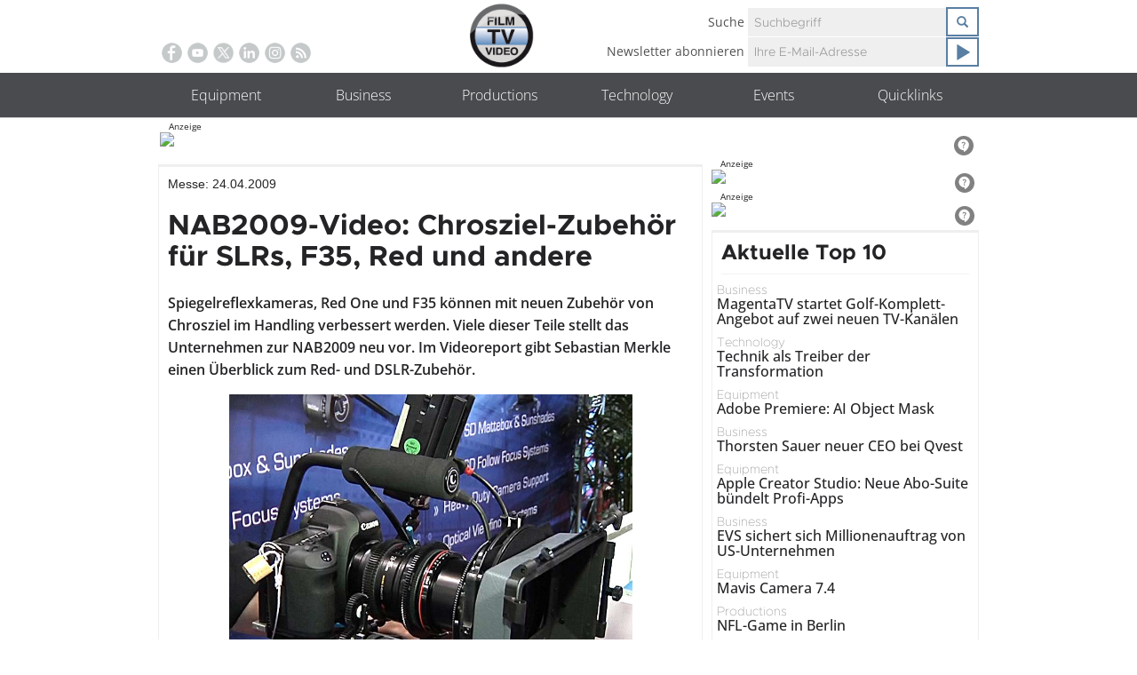

--- FILE ---
content_type: text/html; charset=UTF-8
request_url: https://www.film-tv-video.de/event/2009/04/24/nab2009-video-chrosziel-zubehor-fur-slrs-f35-red-und-andere/
body_size: 45782
content:
<!DOCTYPE html>
<!--[if lt IE 7 ]><html lang="de" class="no-js ie ie6 ie-lte7 ie-lte8 ie-lte9"><![endif]-->
<!--[if IE 7 ]><html lang="de" class="no-js ie ie7 ie-lte7 ie-lte8 ie-lte9"><![endif]-->
<!--[if IE 8 ]><html lang="de" class="no-js ie ie8 ie-lte8 ie-lte9"><![endif]-->
<!--[if IE 9 ]><html lang="de" class="no-js ie ie9 ie-lte9"><![endif]-->
<!--[if (gt IE 9)|!(IE)]><!--><html lang="de" class="no-js"><!--<![endif]-->
    <head>
        <meta charset="UTF-8" />
        <meta http-equiv="X-UA-Compatible" content="IE=edge,chrome=1">
        <link rel="profile" href="http://gmpg.org/xfn/11" />
        <link rel="pingback" href="https://www.film-tv-video.de/xmlrpc.php" />	

        <meta name="viewport" content="width=device-width, initial-scale=1.0, user-scalable=no">
        
<!--Plugin Global Hide Admin Tool Bar Active-->

<!-- This website is patched against a big problem not solved from WordPress 3.3+ to date -->

            <style type="text/css">.acp_wrapper .jcarousel-control-prev {left: -35px; background: #333333;color: #ffffff;box-shadow: none; }.acp_wrapper .jcarousel-control-next {right: -35px; background: #333333;color: #ffffff; box-shadow: none; }.acp_wrapper .jcarousel-control-prev:hover,.acp_wrapper .jcarousel-control-next:hover { background: #000000; color: #ffffff; box-shadow: none;}.acp_wrapper { clear: both; border-radius: 0px; }.paging_btns li.nbox a { height: auto !important; } .paging_btns { list-style: none;  margin: 0 auto!important; padding: 0;  height: auto; text-align: center; } .loader_container .loader { display: block; width: 100px; height: auto; box-shadow: none;} .loader_container { position: absolute; display: none; background: rgba(174, 174, 174, 0.7);}                .button_style a { color: #555555 !important; text-decoration: none !important;display: block; width: 100%; height: 100%; overflow: hidden;} 
                .button_style { margin: 10px 2px 10px 0!important;padding:0px; text-align: center; color: #555555 !important;cursor: pointer; overflow: hidden; display: inline-block;}.button_style:hover,.button_style:focus {background: #CCCCCC;} .acp_page_number {float: left; font-size:16px; line-height:30px;padding: 0px 10px;background:#AAAAAA; border:1px solid #AAAAAA !important;color:#FFFFFF; font-weight:bold; font-family:arial}   .paging_btns li.nbox { width: auto !important;height: auto !important;padding: 1px; } .paging_btns li.active .acp_page_number { background:#FFFFFF!important; color:#AAAAAA;cursor: default;border: 1px solid #AAAAAA!important; } .jcarousel-control-prev,.jcarousel-control-next{display: none;}@media screen and (max-width:420px){.acp_title{ font-size:12px!important; } .acp_desc{ font-size:11px!important; }}
            </style>
            <meta name='robots' content='index, follow, max-image-preview:large, max-snippet:-1, max-video-preview:-1' />

<!-- Google Tag Manager for WordPress by gtm4wp.com -->
<script data-cfasync="false" data-pagespeed-no-defer>
	var gtm4wp_datalayer_name = "dataLayer";
	var dataLayer = dataLayer || [];
</script>
<!-- End Google Tag Manager for WordPress by gtm4wp.com --><meta property="og:title" content="NAB2009-Video: Chrosziel-Zubehör für SLRs, F35, Red und andere"/>
<meta property="og:description" content="Spiegelreflexkameras, Red One und F35 können mit neuen Zubehör von Chrosziel im Handling verbessert werden. Viele dieser Teile stellt das Unternehmen zur NAB2009 neu vor. Im Videoreport gibt Sebastian Merkle einen Überblick zum Red- und DSLR-Zubehör."/>
<meta property="og:image" content="https://www.film-tv-video.de/wp-content/uploads/2016/02/B_NAB09_Chrosziel_SLR_1.jpg"/>
<meta property="og:image:width" content="800" />
<meta property="og:image:height" content="695" />
<meta property="og:type" content="article"/>
<meta property="og:article:published_time" content="2009-04-24 00:00:00"/>
<meta property="og:article:modified_time" content="2016-02-09 13:43:22"/>
<meta name="twitter:card" content="summary">
<meta name="twitter:title" content="NAB2009-Video: Chrosziel-Zubehör für SLRs, F35, Red und andere"/>
<meta name="twitter:description" content="Spiegelreflexkameras, Red One und F35 können mit neuen Zubehör von Chrosziel im Handling verbessert werden. Viele dieser Teile stellt das Unternehmen zur NAB2009 neu vor. Im Videoreport gibt Sebastian Merkle einen Überblick zum Red- und DSLR-Zubehör."/>
<meta name="twitter:image" content="https://www.film-tv-video.de/wp-content/uploads/2016/02/B_NAB09_Chrosziel_SLR_1.jpg"/>
<meta name="author" content="Christine Gebhard"/>

	<!-- This site is optimized with the Yoast SEO plugin v26.6 - https://yoast.com/wordpress/plugins/seo/ -->
	<title>NAB2009-Video: Chrosziel-Zubehör für SLRs, F35, Red und andere - film-tv-video.de</title>
	<link rel="canonical" href="https://www.film-tv-video.de/event/2009/04/24/nab2009-video-chrosziel-zubehor-fur-slrs-f35-red-und-andere/" />
	<meta property="og:url" content="https://www.film-tv-video.de/event/2009/04/24/nab2009-video-chrosziel-zubehor-fur-slrs-f35-red-und-andere/" />
	<meta property="og:site_name" content="film-tv-video.de" />
	<meta property="article:publisher" content="https://www.facebook.com/filmtvvideo.de/" />
	<meta property="article:published_time" content="2009-04-23T22:00:00+00:00" />
	<meta property="article:modified_time" content="2016-02-09T12:43:22+00:00" />
	<meta property="og:image" content="https://www.film-tv-video.de/wp-content/uploads/2016/02/B_NAB09_Chrosziel_SLR_1.jpg" />
	<meta property="og:image:width" content="800" />
	<meta property="og:image:height" content="695" />
	<meta property="og:image:type" content="image/jpeg" />
	<meta name="author" content="Christine Gebhard" />
	<meta name="twitter:creator" content="@film_tv_video" />
	<meta name="twitter:site" content="@film_tv_video" />
	<meta name="twitter:label1" content="Verfasst von" />
	<meta name="twitter:data1" content="Christine Gebhard" />
	<meta name="twitter:label2" content="Geschätzte Lesezeit" />
	<meta name="twitter:data2" content="5 Minuten" />
	<script type="application/ld+json" class="yoast-schema-graph">{"@context":"https://schema.org","@graph":[{"@type":"WebPage","@id":"https://www.film-tv-video.de/event/2009/04/24/nab2009-video-chrosziel-zubehor-fur-slrs-f35-red-und-andere/","url":"https://www.film-tv-video.de/event/2009/04/24/nab2009-video-chrosziel-zubehor-fur-slrs-f35-red-und-andere/","name":"NAB2009-Video: Chrosziel-Zubehör für SLRs, F35, Red und andere - film-tv-video.de","isPartOf":{"@id":"https://www.film-tv-video.de/#website"},"primaryImageOfPage":{"@id":"https://www.film-tv-video.de/event/2009/04/24/nab2009-video-chrosziel-zubehor-fur-slrs-f35-red-und-andere/#primaryimage"},"image":{"@id":"https://www.film-tv-video.de/event/2009/04/24/nab2009-video-chrosziel-zubehor-fur-slrs-f35-red-und-andere/#primaryimage"},"thumbnailUrl":"https://www.film-tv-video.de/wp-content/uploads/2016/02/B_NAB09_Chrosziel_SLR_1.jpg","datePublished":"2009-04-23T22:00:00+00:00","dateModified":"2016-02-09T12:43:22+00:00","author":{"@id":"https://www.film-tv-video.de/#/schema/person/8a0d6f9b31de313f021421a9a392fc27"},"breadcrumb":{"@id":"https://www.film-tv-video.de/event/2009/04/24/nab2009-video-chrosziel-zubehor-fur-slrs-f35-red-und-andere/#breadcrumb"},"inLanguage":"de","potentialAction":[{"@type":"ReadAction","target":["https://www.film-tv-video.de/event/2009/04/24/nab2009-video-chrosziel-zubehor-fur-slrs-f35-red-und-andere/"]}]},{"@type":"ImageObject","inLanguage":"de","@id":"https://www.film-tv-video.de/event/2009/04/24/nab2009-video-chrosziel-zubehor-fur-slrs-f35-red-und-andere/#primaryimage","url":"https://www.film-tv-video.de/wp-content/uploads/2016/02/B_NAB09_Chrosziel_SLR_1.jpg","contentUrl":"https://www.film-tv-video.de/wp-content/uploads/2016/02/B_NAB09_Chrosziel_SLR_1.jpg","width":800,"height":695},{"@type":"BreadcrumbList","@id":"https://www.film-tv-video.de/event/2009/04/24/nab2009-video-chrosziel-zubehor-fur-slrs-f35-red-und-andere/#breadcrumb","itemListElement":[{"@type":"ListItem","position":1,"name":"Home","item":"https://www.film-tv-video.de/"},{"@type":"ListItem","position":2,"name":"Aktuelle News","item":"https://www.film-tv-video.de/home/aktuelle-news/"},{"@type":"ListItem","position":3,"name":"NAB2009-Video: Chrosziel-Zubehör für SLRs, F35, Red und andere"}]},{"@type":"WebSite","@id":"https://www.film-tv-video.de/#website","url":"https://www.film-tv-video.de/","name":"film-tv-video.de","description":"Online-Informationen für Profis. Seit 1999.: Film-TV-Video","potentialAction":[{"@type":"SearchAction","target":{"@type":"EntryPoint","urlTemplate":"https://www.film-tv-video.de/?s={search_term_string}"},"query-input":{"@type":"PropertyValueSpecification","valueRequired":true,"valueName":"search_term_string"}}],"inLanguage":"de"},{"@type":"Person","@id":"https://www.film-tv-video.de/#/schema/person/8a0d6f9b31de313f021421a9a392fc27","name":"Christine Gebhard","url":"https://www.film-tv-video.de/author/ftv_gebhard/"}]}</script>
	<!-- / Yoast SEO plugin. -->


<link rel='dns-prefetch' href='//maxcdn.bootstrapcdn.com' />
<link rel="alternate" type="application/rss+xml" title="film-tv-video.de &raquo; Feed" href="https://www.film-tv-video.de/feed/" />
<link rel="alternate" type="application/rss+xml" title="film-tv-video.de &raquo; Kommentar-Feed" href="https://www.film-tv-video.de/comments/feed/" />

<!-- Google Tag Manager for WordPress by gtm4wp.com -->
<!-- GTM Container placement set to automatic -->
<script data-cfasync="false" data-pagespeed-no-defer>
	var dataLayer_content = {"pageTitle":"NAB2009-Video: Chrosziel-Zubehör für SLRs, F35, Red und andere - film-tv-video.de","pagePostType":"post","pagePostType2":"single-post","pageCategory":["messe"],"pagePostAuthor":"Christine Gebhard","postID":44457};
	dataLayer.push( dataLayer_content );
</script>
<script data-cfasync="false" data-pagespeed-no-defer>
(function(w,d,s,l,i){w[l]=w[l]||[];w[l].push({'gtm.start':
new Date().getTime(),event:'gtm.js'});var f=d.getElementsByTagName(s)[0],
j=d.createElement(s),dl=l!='dataLayer'?'&l='+l:'';j.async=true;j.src=
'//www.googletagmanager.com/gtm.js?id='+i+dl;f.parentNode.insertBefore(j,f);
})(window,document,'script','dataLayer','GTM-WRQKF6P4');
</script>
<!-- End Google Tag Manager for WordPress by gtm4wp.com --><link rel="alternate" type="application/rss+xml" title="film-tv-video.de &raquo; NAB2009-Video: Chrosziel-Zubehör für SLRs, F35, Red und andere-Kommentar-Feed" href="https://www.film-tv-video.de/event/2009/04/24/nab2009-video-chrosziel-zubehor-fur-slrs-f35-red-und-andere/feed/" />
<link rel="alternate" title="oEmbed (JSON)" type="application/json+oembed" href="https://www.film-tv-video.de/wp-json/oembed/1.0/embed?url=https%3A%2F%2Fwww.film-tv-video.de%2Fevent%2F2009%2F04%2F24%2Fnab2009-video-chrosziel-zubehor-fur-slrs-f35-red-und-andere%2F" />
<link rel="alternate" title="oEmbed (XML)" type="text/xml+oembed" href="https://www.film-tv-video.de/wp-json/oembed/1.0/embed?url=https%3A%2F%2Fwww.film-tv-video.de%2Fevent%2F2009%2F04%2F24%2Fnab2009-video-chrosziel-zubehor-fur-slrs-f35-red-und-andere%2F&#038;format=xml" />
<style id='wp-img-auto-sizes-contain-inline-css' type='text/css'>
img:is([sizes=auto i],[sizes^="auto," i]){contain-intrinsic-size:3000px 1500px}
/*# sourceURL=wp-img-auto-sizes-contain-inline-css */
</style>
<style id='wp-emoji-styles-inline-css' type='text/css'>

	img.wp-smiley, img.emoji {
		display: inline !important;
		border: none !important;
		box-shadow: none !important;
		height: 1em !important;
		width: 1em !important;
		margin: 0 0.07em !important;
		vertical-align: -0.1em !important;
		background: none !important;
		padding: 0 !important;
	}
/*# sourceURL=wp-emoji-styles-inline-css */
</style>
<link rel='stylesheet' id='wp-block-library-css' href='https://www.film-tv-video.de/wp-includes/css/dist/block-library/style.min.css?ver=6.9' type='text/css' media='all' />
<style id='global-styles-inline-css' type='text/css'>
:root{--wp--preset--aspect-ratio--square: 1;--wp--preset--aspect-ratio--4-3: 4/3;--wp--preset--aspect-ratio--3-4: 3/4;--wp--preset--aspect-ratio--3-2: 3/2;--wp--preset--aspect-ratio--2-3: 2/3;--wp--preset--aspect-ratio--16-9: 16/9;--wp--preset--aspect-ratio--9-16: 9/16;--wp--preset--color--black: #000000;--wp--preset--color--cyan-bluish-gray: #abb8c3;--wp--preset--color--white: #ffffff;--wp--preset--color--pale-pink: #f78da7;--wp--preset--color--vivid-red: #cf2e2e;--wp--preset--color--luminous-vivid-orange: #ff6900;--wp--preset--color--luminous-vivid-amber: #fcb900;--wp--preset--color--light-green-cyan: #7bdcb5;--wp--preset--color--vivid-green-cyan: #00d084;--wp--preset--color--pale-cyan-blue: #8ed1fc;--wp--preset--color--vivid-cyan-blue: #0693e3;--wp--preset--color--vivid-purple: #9b51e0;--wp--preset--gradient--vivid-cyan-blue-to-vivid-purple: linear-gradient(135deg,rgb(6,147,227) 0%,rgb(155,81,224) 100%);--wp--preset--gradient--light-green-cyan-to-vivid-green-cyan: linear-gradient(135deg,rgb(122,220,180) 0%,rgb(0,208,130) 100%);--wp--preset--gradient--luminous-vivid-amber-to-luminous-vivid-orange: linear-gradient(135deg,rgb(252,185,0) 0%,rgb(255,105,0) 100%);--wp--preset--gradient--luminous-vivid-orange-to-vivid-red: linear-gradient(135deg,rgb(255,105,0) 0%,rgb(207,46,46) 100%);--wp--preset--gradient--very-light-gray-to-cyan-bluish-gray: linear-gradient(135deg,rgb(238,238,238) 0%,rgb(169,184,195) 100%);--wp--preset--gradient--cool-to-warm-spectrum: linear-gradient(135deg,rgb(74,234,220) 0%,rgb(151,120,209) 20%,rgb(207,42,186) 40%,rgb(238,44,130) 60%,rgb(251,105,98) 80%,rgb(254,248,76) 100%);--wp--preset--gradient--blush-light-purple: linear-gradient(135deg,rgb(255,206,236) 0%,rgb(152,150,240) 100%);--wp--preset--gradient--blush-bordeaux: linear-gradient(135deg,rgb(254,205,165) 0%,rgb(254,45,45) 50%,rgb(107,0,62) 100%);--wp--preset--gradient--luminous-dusk: linear-gradient(135deg,rgb(255,203,112) 0%,rgb(199,81,192) 50%,rgb(65,88,208) 100%);--wp--preset--gradient--pale-ocean: linear-gradient(135deg,rgb(255,245,203) 0%,rgb(182,227,212) 50%,rgb(51,167,181) 100%);--wp--preset--gradient--electric-grass: linear-gradient(135deg,rgb(202,248,128) 0%,rgb(113,206,126) 100%);--wp--preset--gradient--midnight: linear-gradient(135deg,rgb(2,3,129) 0%,rgb(40,116,252) 100%);--wp--preset--font-size--small: 13px;--wp--preset--font-size--medium: 20px;--wp--preset--font-size--large: 36px;--wp--preset--font-size--x-large: 42px;--wp--preset--spacing--20: 0.44rem;--wp--preset--spacing--30: 0.67rem;--wp--preset--spacing--40: 1rem;--wp--preset--spacing--50: 1.5rem;--wp--preset--spacing--60: 2.25rem;--wp--preset--spacing--70: 3.38rem;--wp--preset--spacing--80: 5.06rem;--wp--preset--shadow--natural: 6px 6px 9px rgba(0, 0, 0, 0.2);--wp--preset--shadow--deep: 12px 12px 50px rgba(0, 0, 0, 0.4);--wp--preset--shadow--sharp: 6px 6px 0px rgba(0, 0, 0, 0.2);--wp--preset--shadow--outlined: 6px 6px 0px -3px rgb(255, 255, 255), 6px 6px rgb(0, 0, 0);--wp--preset--shadow--crisp: 6px 6px 0px rgb(0, 0, 0);}:where(.is-layout-flex){gap: 0.5em;}:where(.is-layout-grid){gap: 0.5em;}body .is-layout-flex{display: flex;}.is-layout-flex{flex-wrap: wrap;align-items: center;}.is-layout-flex > :is(*, div){margin: 0;}body .is-layout-grid{display: grid;}.is-layout-grid > :is(*, div){margin: 0;}:where(.wp-block-columns.is-layout-flex){gap: 2em;}:where(.wp-block-columns.is-layout-grid){gap: 2em;}:where(.wp-block-post-template.is-layout-flex){gap: 1.25em;}:where(.wp-block-post-template.is-layout-grid){gap: 1.25em;}.has-black-color{color: var(--wp--preset--color--black) !important;}.has-cyan-bluish-gray-color{color: var(--wp--preset--color--cyan-bluish-gray) !important;}.has-white-color{color: var(--wp--preset--color--white) !important;}.has-pale-pink-color{color: var(--wp--preset--color--pale-pink) !important;}.has-vivid-red-color{color: var(--wp--preset--color--vivid-red) !important;}.has-luminous-vivid-orange-color{color: var(--wp--preset--color--luminous-vivid-orange) !important;}.has-luminous-vivid-amber-color{color: var(--wp--preset--color--luminous-vivid-amber) !important;}.has-light-green-cyan-color{color: var(--wp--preset--color--light-green-cyan) !important;}.has-vivid-green-cyan-color{color: var(--wp--preset--color--vivid-green-cyan) !important;}.has-pale-cyan-blue-color{color: var(--wp--preset--color--pale-cyan-blue) !important;}.has-vivid-cyan-blue-color{color: var(--wp--preset--color--vivid-cyan-blue) !important;}.has-vivid-purple-color{color: var(--wp--preset--color--vivid-purple) !important;}.has-black-background-color{background-color: var(--wp--preset--color--black) !important;}.has-cyan-bluish-gray-background-color{background-color: var(--wp--preset--color--cyan-bluish-gray) !important;}.has-white-background-color{background-color: var(--wp--preset--color--white) !important;}.has-pale-pink-background-color{background-color: var(--wp--preset--color--pale-pink) !important;}.has-vivid-red-background-color{background-color: var(--wp--preset--color--vivid-red) !important;}.has-luminous-vivid-orange-background-color{background-color: var(--wp--preset--color--luminous-vivid-orange) !important;}.has-luminous-vivid-amber-background-color{background-color: var(--wp--preset--color--luminous-vivid-amber) !important;}.has-light-green-cyan-background-color{background-color: var(--wp--preset--color--light-green-cyan) !important;}.has-vivid-green-cyan-background-color{background-color: var(--wp--preset--color--vivid-green-cyan) !important;}.has-pale-cyan-blue-background-color{background-color: var(--wp--preset--color--pale-cyan-blue) !important;}.has-vivid-cyan-blue-background-color{background-color: var(--wp--preset--color--vivid-cyan-blue) !important;}.has-vivid-purple-background-color{background-color: var(--wp--preset--color--vivid-purple) !important;}.has-black-border-color{border-color: var(--wp--preset--color--black) !important;}.has-cyan-bluish-gray-border-color{border-color: var(--wp--preset--color--cyan-bluish-gray) !important;}.has-white-border-color{border-color: var(--wp--preset--color--white) !important;}.has-pale-pink-border-color{border-color: var(--wp--preset--color--pale-pink) !important;}.has-vivid-red-border-color{border-color: var(--wp--preset--color--vivid-red) !important;}.has-luminous-vivid-orange-border-color{border-color: var(--wp--preset--color--luminous-vivid-orange) !important;}.has-luminous-vivid-amber-border-color{border-color: var(--wp--preset--color--luminous-vivid-amber) !important;}.has-light-green-cyan-border-color{border-color: var(--wp--preset--color--light-green-cyan) !important;}.has-vivid-green-cyan-border-color{border-color: var(--wp--preset--color--vivid-green-cyan) !important;}.has-pale-cyan-blue-border-color{border-color: var(--wp--preset--color--pale-cyan-blue) !important;}.has-vivid-cyan-blue-border-color{border-color: var(--wp--preset--color--vivid-cyan-blue) !important;}.has-vivid-purple-border-color{border-color: var(--wp--preset--color--vivid-purple) !important;}.has-vivid-cyan-blue-to-vivid-purple-gradient-background{background: var(--wp--preset--gradient--vivid-cyan-blue-to-vivid-purple) !important;}.has-light-green-cyan-to-vivid-green-cyan-gradient-background{background: var(--wp--preset--gradient--light-green-cyan-to-vivid-green-cyan) !important;}.has-luminous-vivid-amber-to-luminous-vivid-orange-gradient-background{background: var(--wp--preset--gradient--luminous-vivid-amber-to-luminous-vivid-orange) !important;}.has-luminous-vivid-orange-to-vivid-red-gradient-background{background: var(--wp--preset--gradient--luminous-vivid-orange-to-vivid-red) !important;}.has-very-light-gray-to-cyan-bluish-gray-gradient-background{background: var(--wp--preset--gradient--very-light-gray-to-cyan-bluish-gray) !important;}.has-cool-to-warm-spectrum-gradient-background{background: var(--wp--preset--gradient--cool-to-warm-spectrum) !important;}.has-blush-light-purple-gradient-background{background: var(--wp--preset--gradient--blush-light-purple) !important;}.has-blush-bordeaux-gradient-background{background: var(--wp--preset--gradient--blush-bordeaux) !important;}.has-luminous-dusk-gradient-background{background: var(--wp--preset--gradient--luminous-dusk) !important;}.has-pale-ocean-gradient-background{background: var(--wp--preset--gradient--pale-ocean) !important;}.has-electric-grass-gradient-background{background: var(--wp--preset--gradient--electric-grass) !important;}.has-midnight-gradient-background{background: var(--wp--preset--gradient--midnight) !important;}.has-small-font-size{font-size: var(--wp--preset--font-size--small) !important;}.has-medium-font-size{font-size: var(--wp--preset--font-size--medium) !important;}.has-large-font-size{font-size: var(--wp--preset--font-size--large) !important;}.has-x-large-font-size{font-size: var(--wp--preset--font-size--x-large) !important;}
/*# sourceURL=global-styles-inline-css */
</style>

<style id='classic-theme-styles-inline-css' type='text/css'>
/*! This file is auto-generated */
.wp-block-button__link{color:#fff;background-color:#32373c;border-radius:9999px;box-shadow:none;text-decoration:none;padding:calc(.667em + 2px) calc(1.333em + 2px);font-size:1.125em}.wp-block-file__button{background:#32373c;color:#fff;text-decoration:none}
/*# sourceURL=/wp-includes/css/classic-themes.min.css */
</style>
<link rel='stylesheet' id='mediaelement-css' href='https://www.film-tv-video.de/wp-includes/js/mediaelement/mediaelementplayer-legacy.min.css?ver=4.2.17' type='text/css' media='all' />
<link rel='stylesheet' id='wp-mediaelement-css' href='https://www.film-tv-video.de/wp-includes/js/mediaelement/wp-mediaelement.min.css?ver=6.9' type='text/css' media='all' />
<link rel='stylesheet' id='view_editor_gutenberg_frontend_assets-css' href='https://www.film-tv-video.de/wp-content/plugins/wp-views/public/css/views-frontend.css?ver=3.6.21' type='text/css' media='all' />
<style id='view_editor_gutenberg_frontend_assets-inline-css' type='text/css'>
.wpv-sort-list-dropdown.wpv-sort-list-dropdown-style-default > span.wpv-sort-list,.wpv-sort-list-dropdown.wpv-sort-list-dropdown-style-default .wpv-sort-list-item {border-color: #cdcdcd;}.wpv-sort-list-dropdown.wpv-sort-list-dropdown-style-default .wpv-sort-list-item a {color: #444;background-color: #fff;}.wpv-sort-list-dropdown.wpv-sort-list-dropdown-style-default a:hover,.wpv-sort-list-dropdown.wpv-sort-list-dropdown-style-default a:focus {color: #000;background-color: #eee;}.wpv-sort-list-dropdown.wpv-sort-list-dropdown-style-default .wpv-sort-list-item.wpv-sort-list-current a {color: #000;background-color: #eee;}
.wpv-sort-list-dropdown.wpv-sort-list-dropdown-style-default > span.wpv-sort-list,.wpv-sort-list-dropdown.wpv-sort-list-dropdown-style-default .wpv-sort-list-item {border-color: #cdcdcd;}.wpv-sort-list-dropdown.wpv-sort-list-dropdown-style-default .wpv-sort-list-item a {color: #444;background-color: #fff;}.wpv-sort-list-dropdown.wpv-sort-list-dropdown-style-default a:hover,.wpv-sort-list-dropdown.wpv-sort-list-dropdown-style-default a:focus {color: #000;background-color: #eee;}.wpv-sort-list-dropdown.wpv-sort-list-dropdown-style-default .wpv-sort-list-item.wpv-sort-list-current a {color: #000;background-color: #eee;}.wpv-sort-list-dropdown.wpv-sort-list-dropdown-style-grey > span.wpv-sort-list,.wpv-sort-list-dropdown.wpv-sort-list-dropdown-style-grey .wpv-sort-list-item {border-color: #cdcdcd;}.wpv-sort-list-dropdown.wpv-sort-list-dropdown-style-grey .wpv-sort-list-item a {color: #444;background-color: #eeeeee;}.wpv-sort-list-dropdown.wpv-sort-list-dropdown-style-grey a:hover,.wpv-sort-list-dropdown.wpv-sort-list-dropdown-style-grey a:focus {color: #000;background-color: #e5e5e5;}.wpv-sort-list-dropdown.wpv-sort-list-dropdown-style-grey .wpv-sort-list-item.wpv-sort-list-current a {color: #000;background-color: #e5e5e5;}
.wpv-sort-list-dropdown.wpv-sort-list-dropdown-style-default > span.wpv-sort-list,.wpv-sort-list-dropdown.wpv-sort-list-dropdown-style-default .wpv-sort-list-item {border-color: #cdcdcd;}.wpv-sort-list-dropdown.wpv-sort-list-dropdown-style-default .wpv-sort-list-item a {color: #444;background-color: #fff;}.wpv-sort-list-dropdown.wpv-sort-list-dropdown-style-default a:hover,.wpv-sort-list-dropdown.wpv-sort-list-dropdown-style-default a:focus {color: #000;background-color: #eee;}.wpv-sort-list-dropdown.wpv-sort-list-dropdown-style-default .wpv-sort-list-item.wpv-sort-list-current a {color: #000;background-color: #eee;}.wpv-sort-list-dropdown.wpv-sort-list-dropdown-style-grey > span.wpv-sort-list,.wpv-sort-list-dropdown.wpv-sort-list-dropdown-style-grey .wpv-sort-list-item {border-color: #cdcdcd;}.wpv-sort-list-dropdown.wpv-sort-list-dropdown-style-grey .wpv-sort-list-item a {color: #444;background-color: #eeeeee;}.wpv-sort-list-dropdown.wpv-sort-list-dropdown-style-grey a:hover,.wpv-sort-list-dropdown.wpv-sort-list-dropdown-style-grey a:focus {color: #000;background-color: #e5e5e5;}.wpv-sort-list-dropdown.wpv-sort-list-dropdown-style-grey .wpv-sort-list-item.wpv-sort-list-current a {color: #000;background-color: #e5e5e5;}.wpv-sort-list-dropdown.wpv-sort-list-dropdown-style-blue > span.wpv-sort-list,.wpv-sort-list-dropdown.wpv-sort-list-dropdown-style-blue .wpv-sort-list-item {border-color: #0099cc;}.wpv-sort-list-dropdown.wpv-sort-list-dropdown-style-blue .wpv-sort-list-item a {color: #444;background-color: #cbddeb;}.wpv-sort-list-dropdown.wpv-sort-list-dropdown-style-blue a:hover,.wpv-sort-list-dropdown.wpv-sort-list-dropdown-style-blue a:focus {color: #000;background-color: #95bedd;}.wpv-sort-list-dropdown.wpv-sort-list-dropdown-style-blue .wpv-sort-list-item.wpv-sort-list-current a {color: #000;background-color: #95bedd;}
/*# sourceURL=view_editor_gutenberg_frontend_assets-inline-css */
</style>
<link rel='stylesheet' id='dashicons-css' href='https://www.film-tv-video.de/wp-includes/css/dashicons.min.css?ver=6.9' type='text/css' media='all' />
<link rel='stylesheet' id='aba_frontEndCSS-css' href='https://www.film-tv-video.de/wp-content/plugins/ad-blocking-advisor/css/frontend.css?ver=6.9' type='text/css' media='all' />
<link rel='stylesheet' id='acp-jcarousel-css-css' href='https://www.film-tv-video.de/wp-content/plugins/advanced-content-pagination/assets/third-party/jcarousel/jcarousel.min.css?ver=6.9' type='text/css' media='all' />
<link rel='stylesheet' id='photocrati-nextgen_pro_lightbox-0-css' href='https://www.film-tv-video.de/wp-content/plugins/nextgen-gallery-plus/static/Lightbox/style.css?ver=4.0.1' type='text/css' media='all' />
<link rel='stylesheet' id='photocrati-nextgen_pro_lightbox-1-css' href='https://www.film-tv-video.de/wp-content/plugins/nextgen-gallery-plus/static/Lightbox/theme/galleria.nextgen_pro_lightbox.css?ver=4.0.1' type='text/css' media='all' />
<link rel='stylesheet' id='ngg_trigger_buttons-css' href='https://www.film-tv-video.de/wp-content/plugins/nextgen-gallery/static/GalleryDisplay/trigger_buttons.css?ver=4.0.1' type='text/css' media='all' />
<link rel='stylesheet' id='fontawesome_v4_shim_style-css' href='https://www.film-tv-video.de/wp-content/plugins/nextgen-gallery/static/FontAwesome/css/v4-shims.min.css?ver=6.9' type='text/css' media='all' />
<link rel='stylesheet' id='fontawesome-css' href='https://www.film-tv-video.de/wp-content/plugins/nextgen-gallery/static/FontAwesome/css/all.min.css?ver=6.9' type='text/css' media='all' />
<link rel='stylesheet' id='animations.css-css' href='https://www.film-tv-video.de/wp-content/plugins/nextgen-gallery-plus/static/Display/Animations/animate.min.css?ver=4.1.1' type='text/css' media='all' />
<link rel='stylesheet' id='ngg_pro_horizontal_filmstrip_theme_css-css' href='https://www.film-tv-video.de/wp-content/plugins/nextgen-gallery-plus/static/DisplayTypes/HorizontalFilmstrip/theme/galleria.nextgen_pro_horizontal_filmstrip.css?ver=2.0.1' type='text/css' media='all' />
<link rel='stylesheet' id='cookie-law-info-css' href='https://www.film-tv-video.de/wp-content/plugins/webtoffee-gdpr-cookie-consent/public/css/cookie-law-info-public.css?ver=2.3.9' type='text/css' media='all' />
<link rel='stylesheet' id='cookie-law-info-gdpr-css' href='https://www.film-tv-video.de/wp-content/plugins/webtoffee-gdpr-cookie-consent/public/css/cookie-law-info-gdpr.css?ver=2.3.9' type='text/css' media='all' />
<style id='cookie-law-info-gdpr-inline-css' type='text/css'>
.cli-modal-content, .cli-tab-content { background-color: #ffffff; }.cli-privacy-content-text, .cli-modal .cli-modal-dialog, .cli-tab-container p, a.cli-privacy-readmore { color: #000000; }.cli-tab-header { background-color: #f2f2f2; }.cli-tab-header, .cli-tab-header a.cli-nav-link,span.cli-necessary-caption,.cli-switch .cli-slider:after { color: #000000; }.cli-switch .cli-slider:before { background-color: #ffffff; }.cli-switch input:checked + .cli-slider:before { background-color: #ffffff; }.cli-switch .cli-slider { background-color: #e3e1e8; }.cli-switch input:checked + .cli-slider { background-color: #28a745; }.cli-modal-close svg { fill: #000000; }.cli-tab-footer .wt-cli-privacy-accept-all-btn { background-color: #00acad; color: #ffffff}.cli-tab-footer .wt-cli-privacy-accept-btn { background-color: #00acad; color: #ffffff}.cli-tab-header a:before{ border-right: 1px solid #000000; border-bottom: 1px solid #000000; }
/*# sourceURL=cookie-law-info-gdpr-inline-css */
</style>
<link rel='stylesheet' id='theme-css' href='https://www.film-tv-video.de/wp-content/themes/toolset-starter/css/theme.css' type='text/css' media='all' />
<link rel='stylesheet' id='ref_woocommerce-css' href='https://www.film-tv-video.de/wp-content/themes/toolset-starter/css/woocommerce.css' type='text/css' media='all' />
<link rel='stylesheet' id='font_awesome-css' href='//maxcdn.bootstrapcdn.com/font-awesome/4.4.0/css/font-awesome.min.css' type='text/css' media='all' />
<link rel='stylesheet' id='menu-cells-front-end-css' href='https://www.film-tv-video.de/wp-content/plugins/layouts/resources/css/cell-menu-css.css?ver=2.6.17' type='text/css' media='screen' />
<link rel='stylesheet' id='toolset-notifications-css-css' href='https://www.film-tv-video.de/wp-content/plugins/wp-views/vendor/toolset/toolset-common/res/css/toolset-notifications.css?ver=4.5.0' type='text/css' media='screen' />
<link rel='stylesheet' id='ddl-front-end-css' href='https://www.film-tv-video.de/wp-content/plugins/layouts/resources/css/ddl-front-end.css?ver=2.6.17' type='text/css' media='screen' />
<link rel='stylesheet' id='toolset-common-css' href='https://www.film-tv-video.de/wp-content/plugins/wp-views/vendor/toolset/toolset-common/res/css/toolset-common.css?ver=4.5.0' type='text/css' media='screen' />
<link rel='stylesheet' id='toolset-select2-css-css' href='https://www.film-tv-video.de/wp-content/plugins/wp-views/vendor/toolset/toolset-common/res/lib/select2/select2.css?ver=6.9' type='text/css' media='screen' />
<link rel='stylesheet' id='theme-parent-style-css' href='https://www.film-tv-video.de/wp-content/themes/toolset-starter/style.css' type='text/css' media='all' />
<link rel='stylesheet' id='theme-child-style-css' href='https://www.film-tv-video.de/wp-content/themes/film_tv_video_theme/style.css' type='text/css' media='all' />
<link rel='stylesheet' id='slick-style-css' href='https://www.film-tv-video.de/wp-content/themes/film_tv_video_theme/slick.css' type='text/css' media='all' />
<link rel='stylesheet' id='ref_customizer-css' href='https://www.film-tv-video.de/wp-admin/admin-ajax.php?action=ref_dynamic_css' type='text/css' media='all' />
<script type="text/javascript" src="https://www.film-tv-video.de/wp-content/plugins/cred-frontend-editor/vendor/toolset/common-es/public/toolset-common-es-frontend.js?ver=175000" id="toolset-common-es-frontend-js"></script>
<script type="text/javascript" src="https://www.film-tv-video.de/wp-includes/js/jquery/jquery.min.js?ver=3.7.1" id="jquery-core-js"></script>
<script type="text/javascript" src="https://www.film-tv-video.de/wp-includes/js/jquery/jquery-migrate.min.js?ver=3.4.1" id="jquery-migrate-js"></script>
<script type="text/javascript" src="https://www.film-tv-video.de/wp-content/plugins/ad-blocking-advisor/js/ad-blocking-advisor.js?ver=6.9" id="aba_script-js"></script>
<script type="text/javascript" src="https://www.film-tv-video.de/wp-content/plugins/advanced-content-pagination/assets/js/frontend.js?ver=6.9" id="acp-frontend-js-js"></script>
<script type="text/javascript" src="https://www.film-tv-video.de/wp-content/plugins/advanced-content-pagination/assets/third-party/jcarousel/jquery.jcarousel.min.js?ver=6.9" id="acp-jcarousel-min-js-js"></script>
<script type="text/javascript" id="acp-jcresp-js-js-extra">
/* <![CDATA[ */
var acpJcarousel = {"wrapType":"none"};
//# sourceURL=acp-jcresp-js-js-extra
/* ]]> */
</script>
<script type="text/javascript" src="https://www.film-tv-video.de/wp-content/plugins/advanced-content-pagination/assets/js/jcresp.js?ver=6.9" id="acp-jcresp-js-js"></script>
<script type="text/javascript" id="photocrati_ajax-js-extra">
/* <![CDATA[ */
var photocrati_ajax = {"url":"https://www.film-tv-video.de/index.php?photocrati_ajax=1","rest_url":"https://www.film-tv-video.de/wp-json/","wp_home_url":"https://www.film-tv-video.de","wp_site_url":"https://www.film-tv-video.de","wp_root_url":"https://www.film-tv-video.de","wp_plugins_url":"https://www.film-tv-video.de/wp-content/plugins","wp_content_url":"https://www.film-tv-video.de/wp-content","wp_includes_url":"https://www.film-tv-video.de/wp-includes/","ngg_param_slug":"nggallery","rest_nonce":"35798a46c9"};
//# sourceURL=photocrati_ajax-js-extra
/* ]]> */
</script>
<script type="text/javascript" src="https://www.film-tv-video.de/wp-content/plugins/nextgen-gallery/static/Legacy/ajax.min.js?ver=4.0.1" id="photocrati_ajax-js"></script>
<script type="text/javascript" src="https://www.film-tv-video.de/wp-content/plugins/nextgen-gallery/static/FontAwesome/js/v4-shims.min.js?ver=5.3.1" id="fontawesome_v4_shim-js"></script>
<script type="text/javascript" defer crossorigin="anonymous" data-auto-replace-svg="false" data-keep-original-source="false" data-search-pseudo-elements src="https://www.film-tv-video.de/wp-content/plugins/nextgen-gallery/static/FontAwesome/js/all.min.js?ver=5.3.1" id="fontawesome-js"></script>
<script type="text/javascript" src="https://www.film-tv-video.de/wp-content/plugins/nextgen-gallery-plus/static/DisplayTypes/Galleria/galleria-1.6.1.js?ver=1.6.1" id="ngg_galleria-js"></script>
<script type="text/javascript" src="https://www.film-tv-video.de/wp-content/plugins/nextgen-gallery-plus/static/DisplayTypes/Galleria/ngg_galleria.js?ver=2.0.1" id="ngg_galleria_init-js"></script>
<script type="text/javascript" src="https://www.film-tv-video.de/wp-content/plugins/stop-user-enumeration/frontend/js/frontend.js?ver=1.7.7" id="stop-user-enumeration-js" defer="defer" data-wp-strategy="defer"></script>
<script type="text/javascript" id="cookie-law-info-js-extra">
/* <![CDATA[ */
var Cli_Data = {"nn_cookie_ids":["AKA_A2","i00","idrxvr","_alid_","ABTastySession","__utma","__utmc","__utmz","__utmv","__utmt","__utmb","CONSENT","vuid","atid","atidx","MicrosoftApplicationsTelemetryDeviceId","ai_session","UID","_hjid","_uetsid","IDE","test_cookie","yt-remote-device-id","yt-remote-connected-devices","yt.innertube::requests","yt.innertube::nextId","MUID","personalization_id","sc_at","_bb","_bb_t","population","mtmssl","_abck","bm_sz","akacd_OneRF","JSESSIONID","YSC","VISITOR_INFO1_LIVE","srp","deviceId","_bc_uuid","st","X-AB","ABTasty","eurosport_country_code","eurosport_is_eu","_uetvid","loglevel","ak_bmsc","_mcid","__EC_TEST__"],"non_necessary_cookies":{"necessary":["cookielawinfo-checkbox-advertisement","_abck","bm_sz","akacd_OneRF","JSESSIONID"],"functional":["_alid_","ABTastySession"],"performance":["AKA_A2","i00","idrxvr","__utma","__utmc","__utmz","__utmv","__utmt","__utmb"],"analytics":["CONSENT","vuid","atid","atidx","MicrosoftApplicationsTelemetryDeviceId","ai_session","UID","_hjid","_uetsid"],"advertisement":["IDE","test_cookie","yt-remote-device-id","yt-remote-connected-devices","yt.innertube::requests","yt.innertube::nextId","MUID","personalization_id","sc_at","YSC","VISITOR_INFO1_LIVE"],"others":["_bb","_bb_t","population","mtmssl","srp","deviceId","_bc_uuid","st","X-AB","ABTasty","eurosport_country_code","eurosport_is_eu","_uetvid","loglevel","ak_bmsc","_mcid","__EC_TEST__"]},"cookielist":{"necessary":{"id":4484,"status":true,"priority":0,"title":"Notwendige Cookies","strict":true,"default_state":false,"ccpa_optout":false,"loadonstart":true},"functional":{"id":4485,"status":true,"priority":5,"title":"Funktions Cookies","strict":false,"default_state":true,"ccpa_optout":false,"loadonstart":false},"performance":{"id":4486,"status":true,"priority":4,"title":"Performance","strict":false,"default_state":true,"ccpa_optout":false,"loadonstart":false},"analytics":{"id":4487,"status":true,"priority":3,"title":"Analyse","strict":false,"default_state":true,"ccpa_optout":false,"loadonstart":false},"advertisement":{"id":4488,"status":true,"priority":2,"title":"Werbung","strict":false,"default_state":true,"ccpa_optout":false,"loadonstart":false},"others":{"id":4489,"status":true,"priority":1,"title":"Andere","strict":false,"default_state":true,"ccpa_optout":false,"loadonstart":false}},"ajax_url":"https://www.film-tv-video.de/wp-admin/admin-ajax.php","current_lang":"de","security":"fe8f2da9cb","eu_countries":["GB"],"geoIP":"enabled","use_custom_geolocation_api":"","custom_geolocation_api":"https://geoip.cookieyes.com/geoip/checker/result.php","consentVersion":"1","strictlyEnabled":["necessary","obligatoire","necessary"],"cookieDomain":"","privacy_length":"250","ccpaEnabled":"","ccpaRegionBased":"","ccpaBarEnabled":"","ccpaType":"gdpr","triggerDomRefresh":"","secure_cookies":""};
var log_object = {"ajax_url":"https://www.film-tv-video.de/wp-admin/admin-ajax.php"};
//# sourceURL=cookie-law-info-js-extra
/* ]]> */
</script>
<script type="text/javascript" src="https://www.film-tv-video.de/wp-content/plugins/webtoffee-gdpr-cookie-consent/public/js/cookie-law-info-public.js?ver=2.3.9" id="cookie-law-info-js"></script>
<script type="text/javascript" id="ddl-layouts-frontend-js-extra">
/* <![CDATA[ */
var DDLayout_fe_settings = {"DDL_JS":{"css_framework":"bootstrap-3","DEBUG":false}};
//# sourceURL=ddl-layouts-frontend-js-extra
/* ]]> */
</script>
<script type="text/javascript" src="https://www.film-tv-video.de/wp-content/plugins/layouts/resources/js/ddl-layouts-frontend.js?ver=2.6.17" id="ddl-layouts-frontend-js"></script>
<script type="text/javascript" src="https://www.film-tv-video.de/wp-content/themes/film_tv_video_theme/js/slick.js?ver=1.3" id="slick-js-js"></script>
<script type="text/javascript" src="https://www.film-tv-video.de/wp-content/themes/film_tv_video_theme/js/film-video-tv-theme-header.js?ver=1.3" id="film-tv-video-js-header-js"></script>
<link rel="https://api.w.org/" href="https://www.film-tv-video.de/wp-json/" /><link rel="alternate" title="JSON" type="application/json" href="https://www.film-tv-video.de/wp-json/wp/v2/posts/44457" /><link rel="EditURI" type="application/rsd+xml" title="RSD" href="https://www.film-tv-video.de/xmlrpc.php?rsd" />
<meta name="generator" content="WordPress 6.9" />
<link rel='shortlink' href='https://www.film-tv-video.de/?p=44457' />
 <script> window.addEventListener("load",function(){ var c={script:false,link:false}; function ls(s) { if(!['script','link'].includes(s)||c[s]){return;}c[s]=true; var d=document,f=d.getElementsByTagName(s)[0],j=d.createElement(s); if(s==='script'){j.async=true;j.src='https://www.film-tv-video.de/wp-content/plugins/wp-views/vendor/toolset/blocks/public/js/frontend.js?v=1.6.17';}else{ j.rel='stylesheet';j.href='https://www.film-tv-video.de/wp-content/plugins/wp-views/vendor/toolset/blocks/public/css/style.css?v=1.6.17';} f.parentNode.insertBefore(j, f); }; function ex(){ls('script');ls('link')} window.addEventListener("scroll", ex, {once: true}); if (('IntersectionObserver' in window) && ('IntersectionObserverEntry' in window) && ('intersectionRatio' in window.IntersectionObserverEntry.prototype)) { var i = 0, fb = document.querySelectorAll("[class^='tb-']"), o = new IntersectionObserver(es => { es.forEach(e => { o.unobserve(e.target); if (e.intersectionRatio > 0) { ex();o.disconnect();}else{ i++;if(fb.length>i){o.observe(fb[i])}} }) }); if (fb.length) { o.observe(fb[i]) } } }) </script>
	<noscript>
		<link rel="stylesheet" href="https://www.film-tv-video.de/wp-content/plugins/wp-views/vendor/toolset/blocks/public/css/style.css">
	</noscript>        <!--[if lt IE 9]>
                        <script src="https://www.film-tv-video.de/wp-content/themes/toolset-starter/js/html5shiv.js" type="text/javascript"></script>
                        <script src="https://www.film-tv-video.de/wp-content/themes/toolset-starter/js/selectivizr.min.js" type="text/javascript"></script>
                        <script src="https://www.film-tv-video.de/wp-content/themes/toolset-starter/js/respond.min.js" type="text/javascript"></script>
        <![endif]--><style>

#smart-cmp-host #smart-cmp-footer {
    padding-top: 30px !important;
}
#smart-cmp-host #smart-cmp-footer #smart-cmp-text {
	padding: 15px 20% !important;
}
#smart-cmp-host #smart-cmp-manage-choices {
	font-size: 100% !important;
}
#smart-cmp-host .smart-cmp-btn-accept-all {
    padding: 15px 60px !important;
    font-size: 100% !important;
}
@media only screen and (max-width: 1500px) {
   #smart-cmp-host #smart-cmp-footer #smart-cmp-text {
        padding: 5px 10px 5px 10px !important;
	font-size: 80% !important;
   }
   #smart-cmp-host #smart-cmp-footer #smart-cmp-header {
   	font-size: 20px !important;
   }
   #smart-cmp-host #smart-cmp-footer {
   	padding-top: 0 !important;
   }
}
#smart-cmp-host #smart-cmp-footer #smart-cmp-text > span {
    display: inline-block;
    max-width: 935px;
    line-height: 130%;
}

#smart-cmp-host #smart-cmp-modal .smart-cmp-modal-title {
    font-size: 12px !important;
}

#smart-cmp-host #smart-cmp-modal .smart-cmp-modal-section {
    margin-top: 0 !important;
    font-size: 10px !important;
}

@media only screen and (min-width: 768px) {
#smart-cmp-host .smart-col-6 {
    width: 75% !important;
    max-width: 700px !important;
}
}
#smart-cmp-host #smart-cmp-modal .switch {
    width: 38px !important;
    height: 14px !important;
}
#smart-cmp-host #smart-cmp-modal .slider:before {
    height: 10px !important;
    width: 10px !important;
    left: 1px !important;
    bottom: 2px !important;
}
#smart-cmp-host #smart-cmp-modal .smart-cmp-modal-header {
	padding-top: 0 !important;
}

</style>
    <link rel='stylesheet' id='wptoolset-forms-cred-css' href='https://www.film-tv-video.de/wp-content/plugins/wp-views/vendor/toolset/toolset-common/toolset-forms/css/wpt-toolset-frontend.css?ver=4.5.0' type='text/css' media='all' />
<link rel='stylesheet' id='yarppRelatedCss-css' href='https://www.film-tv-video.de/wp-content/plugins/yet-another-related-posts-plugin/style/related.css?ver=5.30.11' type='text/css' media='all' />
<link rel='stylesheet' id='yarpp-thumbnails-css' href='https://www.film-tv-video.de/wp-content/plugins/yet-another-related-posts-plugin/style/styles_thumbnails.css?ver=5.30.11' type='text/css' media='all' />
<style id='yarpp-thumbnails-inline-css' type='text/css'>
.yarpp-thumbnails-horizontal .yarpp-thumbnail {width: 160px;height: 200px;margin: 5px;margin-left: 0px;}.yarpp-thumbnail > img, .yarpp-thumbnail-default {width: 150px;height: 150px;margin: 5px;}.yarpp-thumbnails-horizontal .yarpp-thumbnail-title {margin: 7px;margin-top: 0px;width: 150px;}.yarpp-thumbnail-default > img {min-height: 150px;min-width: 150px;}
/*# sourceURL=yarpp-thumbnails-inline-css */
</style>
<link rel='stylesheet' id='cookie-law-info-table-css' href='https://www.film-tv-video.de/wp-content/plugins/webtoffee-gdpr-cookie-consent/public/css/cookie-law-info-table.css?ver=2.3.9' type='text/css' media='all' />
</head>
    <body class="wp-singular post-template post-template-single post-template-single-php single single-post postid-44457 single-format-standard wp-theme-toolset-starter wp-child-theme-film_tv_video_theme post-nab2009-video-chrosziel-zubehor-fur-slrs-f35-red-und-andere views-template-standardcontent">
        <!-- BANNER INJECTION-->
<!-- script src='https://www4.smartadserver.com/config.js?nwid=481' type="text/javascript"></script -->
<script src="https://r.sascdn.com/config.js?nwid=481" async type="text/javascript"></script>
<script type="text/javascript">
    var sas = sas || {};
    sas.cmd = sas.cmd || [];
    sas.cmd.push(function () {
        sas.setup({domain: "https://www.smartadserver.com", async: true});
    });
</script>
<script type="text/javascript">
window.cmpLang = {
     "de": {
         "footerTitle": "Cookies und Datenschutz",
         "footerLogoUrl": "",
         "footerDescription": "Diese Webseite nutzt Cookies. Wenn Sie die Website nutzen und weiter darauf navigieren oder wenn Sie unten auf »Akzeptieren« klicken, erklären Sie sich damit einverstanden.<br>" +
"Die Cookies und verwandte Technologien nutzen wir, um individuelle Funktionen für die Nutzer anzubieten und auf der Basis anonymer Daten Nutzungsstatistiken zu erstellen und Werbung anzuzeigen. Weitergehende " +
"Informationen dazu erhalten Sie in unserer aktuellen <a style='text-decoration: underline' href='https://www.film-tv-video.de/home/datenschutz/'>Datenschutzerklärung</a>.<br> Sie können der Nutzung dieser Technologien zustimmen oder sie " +
"individuell über dieses Fenster oder direkt in ihrem Browser einstellen.",
         "footerManageBtnText": "Einstellen",
         "footerAcceptAllBtnText": "Akzeptieren",
         "modalTitle": "Cookies und Datenschutz",
         "modalDescription": "Diese Webseite nutzt Cookies. Wenn Sie die Website nutzen und weiter darauf navigieren oder wenn Sie unten auf »Akzeptieren« klicken, erklären Sie sich damit einverstanden.<br>" +
"Die Cookies und verwandte Technologien nutzen wir, um individuelle Funktionen für die Nutzer anzubieten und auf der Basis anonymer Daten Nutzungsstatistiken zu erstellen und Werbung anzuzeigen. Weitergehende " +
"Informationen dazu erhalten Sie in unserer aktuellen <a style='text-decoration: underline' href='https://www.film-tv-video.de/home/datenschutz/'>Datenschutzerklärung</a>.<br> Sie können der Nutzung dieser Technologien zustimmen oder sie " +
"individuell über dieses Fenster oder direkt in ihrem Browser einstellen.",
         "modalPurposeTitle": "Sie berechtigen",
         "modalVendorTitle": "die folgenden Partner",
         "modalSaveBtnText": "Speichern",
         "modalAcceptAllBtnText": "Alle akzeptieren",
         "modalRejectAllBtnText": "keinen akzeptieren"
     },
     "en": {
         "footerTitle": "Your privacy is important to us",
         "footerLogoUrl": "",
         "footerDescription": "We and our partners use cookies to personalize your content and create more valuable experiences for you. We may collect non-sensitive information about your usage. You can consent to the use of this technology or manage your settings to fully control what information is being collected and processed. For more information on our data policies, please visit our Privacy Statement.",
         "footerManageBtnText": "Manage my choices",
         "footerAcceptAllBtnText": "Accept",
         "modalTitle": "Your privacy is important to us",
         "modalDescription": "We and our partners use cookies to personalize your content and create more valuable experiences for you. We may collect non-sensitive information about your usage. You can consent to the use of this technology or manage your settings to fully control what information is being collected and processed. For more information on our data policies, please visit our Privacy Statement.",
         "modalPurposeTitle": "You authorize",
         "modalVendorTitle": "For the following partners",
         "modalSaveBtnText": "Save",
         "modalAcceptAllBtnText": "Accept all",
         "modalRejectAllBtnText": "Reject all"
     },
     "fr": {
         "footerTitle": "Votre vie privée est importante pour nous",
         "footerLogoUrl": "",
         "footerDescription": "Nous et nos partenaires utilisons des cookies pour personnaliser votre contenu et créer des expériences plus précieuses pour vous. Nous pouvons collecter des informations non sensibles sur votre utilisation. Vous pouvez consentir à l'utilisation de cette technologie ou gérer vos paramètres pour contrôler entièrement les informations collectées et traitées. Pour plus d'informations sur nos politiques de données, s'il vous plaît visitez notre Déclaration de confidentialité.",
         "footerManageBtnText": "Gérer mes choix",
         "footerAcceptAllBtnText": "Accepter",
         "modalTitle": "Votre vie privée est importante pour nous",
         "modalDescription": "Nous et nos partenaires utilisons des cookies pour personnaliser votre contenu et créer des expériences plus précieuses pour vous. Nous pouvons collecter des informations non sensibles sur votre utilisation. Vous pouvez consentir à l'utilisation de cette technologie ou gérer vos paramètres pour contrôler entièrement les informations collectées et traitées. Pour plus d'informations sur nos politiques de données, s'il vous plaît visitez notre Déclaration de confidentialité.",
         "modalPurposeTitle": "Vous autorisez",
         "modalVendorTitle": "Pour les partenaires suivants",
         "modalSaveBtnText": "Sauvegarder",
         "modalAcceptAllBtnText": "Tout accepter",
         "modalRejectAllBtnText": "Tout rejeter"
     }
   }

    PT_pagePrefix = '';
    function PT_setSection(bannerID) {
        pageCode = 628284;
        switch (bannerID) {
            case 'business_category':
                pageCode = 621780;
                break;
            case 'business_detail':
                pageCode = 628272;
                break;
            case 'equipment_category':
                pageCode = 621779;
                break;
            case 'equipment_detail':
                pageCode = 628273;
                break;
            case 'event_category':
                pageCode = 628258;
                break;
            case 'event_detail':
                pageCode = 628275;
                break;
            case 'productions_category':
                pageCode = 621781;
                break;
            case 'productions_detail':
                pageCode = 628276;
                break;
            case 'technology_category':
                pageCode = 628256;
                break;
            case 'technology_detail':
                pageCode = 628277;
                break;
            case 'workflow_category':
                pageCode = 628257;
                break;
            case 'workflow_detail':
                pageCode = 628278;
                break;
            case 'index_home':
                pageCode = 607409;
                break;
            case 'service_detail':
                pageCode = 628284;
                break;
            case 'service_category':
                pageCode = 621783;
                break;
            case '':
                //code block
                break;
        }

        //Starting the whole banner thing
        objSetup = {
            siteId: 85474, // Site
            pageId: pageCode, // Page
//	    gdpr_consent: "PJEFAzoadhfhAZIEHF64",
            formatId: '38305,38296,38299,38292,38293,38294,38295,38306,38307,38297,38298,45148',
            target: '' // Targeting
        };

        console.log(objSetup);

        return objSetup;
    }
</script>
        <div id="body-wrapper">
            <header class="fullwidth">
    <div class="row">
        <nav class="head-nav left">

            <div class="social-media">
                <a href="https://www.facebook.com/filmtvvideo.de/" target="_blank" class="facebook" title="Facebook">Facebook</a>
                <a href="https://www.youtube.com/FilmTVVideo" target="_blank" class="youtube" title="Youtube">Youtube</a>
                <a href="https://x.com/film_tv_video" target="_blank" class="twitter" title="Twitter">Twitter</a>
                <a href="https://www.linkedin.com/company/film-tv-video/" target="_blank" class="linkedin" title="LinkedIn">LinkedIn</a>
                <a href="https://www.instagram.com/filmtvvideo.de/" target="_blank" class="instagram" title="Instagram">Instagram</a>
                <a href="https://www.film-tv-video.de/feed" target="_blank" class="feed" title="News-Feed">News-Feed</a>
            </div>
        </nav>
        <nav class="head-nav right" style="">
            <form role="search" method="get" id="header-search" action="/">
            <label>Suche</label>
            <input type="search"
                   class="form-control"
                   name="s"
                   placeholder="Suchbegriff"><button type="submit"><span class="glyphicon glyphicon-search"></span></button>
            </form>
		
	<form  id="cred_user_form_148130_1_1" class="cred-user-form cred-keep-original register-widget" action="/event/2009/04/24/nab2009-video-chrosziel-zubehor-fur-slrs-f35-red-und-andere/?_tt=1768951822" data-form="{&quot;form_id&quot;:&quot;cred_user_form_148130_1_1&quot;,&quot;use_ajax&quot;:&quot;0&quot;,&quot;wpv_page&quot;:1}" data-conditionals="[]" method="post">

	<div id="wpt-form-message-148130"
			              data-message-single="The user was not saved because of the following problem:"
			              data-message-plural="The user was not saved because of the following %NN problems:"
			              style="display:none;" class="wpt-top-form-error wpt-form-error wpt-form-error-wrapper alert alert-danger "></div>

    <div class="row">
      <div class="js-wpt-field-items js-label">
        <label>
              Newsletter abonnieren
        </label>
      </div>
      <div class="js-wpt-field-items js-wpt-repetitive wpt-repetitive" data-initial-conditional="" data-item_name="email-user_email">
<input type="text" id="cred_user_form_148130_1_1_user_email" name="user_email" value="" preset_value="" urlparam="" make_readonly="" max_width="" max_height="" class="form-control wpt-form-textfield form-textfield textfield" output="" placeholder="Ihre E-Mail-Adresse" data-wpt-validate="{&quot;email&quot;:{&quot;args&quot;:{&quot;1&quot;:true},&quot;message&quot;:&quot;Please enter a valid email address&quot;},&quot;required&quot;:{&quot;args&quot;:{&quot;1&quot;:true},&quot;message&quot;:&quot;This field is required&quot;}}" data-wpt-field-title="E-Mail" data-parsley-type="email" data-parsley-error-message="Please enter a valid email address" data-parsley-required="true" data-parsley-required-message="This field is required" data-parsley-credfilesize="134217728" data-wpt-type="textfield" data-wpt-id="cred_user_form_148130_1_1_cred_user_form_148130_1_1_user_email" data-wpt-name="user_email" />
</div>
	</div>
  <label class="hidden">
    Passwort
    <div class="js-wpt-field-items js-wpt-repetitive wpt-repetitive" data-initial-conditional="" data-item_name="password-user_pass">
<input type="password" id="cred_user_form_148130_1_1_user_pass" name="user_pass" value="ergzqrigozuqrfoi7" preset_value="" urlparam="" make_readonly="" max_width="" max_height="" class="form-control wpt-form-password form-password password" output="" placeholder="" data-wpt-validate="{&quot;required&quot;:{&quot;args&quot;:{&quot;1&quot;:true},&quot;message&quot;:&quot;This field is required&quot;}}" data-wpt-field-title="Passwort" data-parsley-required="true" data-parsley-required-message="This field is required" data-parsley-credfilesize="134217728" data-wpt-type="password" data-wpt-id="cred_user_form_148130_1_1_cred_user_form_148130_1_1_user_pass" data-wpt-name="user_pass" />
</div>
  </label>      


		<div class="formCheckContainer">
			<p class="ftvcheck checkV1">
				<label for="ftvcheck-6970100ecfe0c-1">Aktuelles Jahr <span class="required">*</span></label>
				<input type="hidden" name="ftvcheck-answer" id="ftvcheck-6970100ecfe0c-1" class="ftvcheck-control" value="2026">
				<input type="text" name="ftvcheck-question" class="ftvcheck-control" value="2.0.1" autocomplete="off">
			</p>
			<p class="ftvcheck checkV2" style="display: none;">
				<label for="ftvcheck-6970100ecfe0c-2">Dieses Feld leer lassen</label>
				<input type="text" name="ftvcheck-email-url-website" id="ftvcheck-6970100ecfe0c-2" class="ftvcheck-control" value="" autocomplete="off">
			</p>
		</div>

<span class="widget-submit"><input type="submit" id="cred_user_form_148130_1_1_form_submit_1" name="form_submit_1" value="" class=" wpt-form-submit form-submit submit" /></span>
<input type="hidden" id="cred_user_form_148130_1_1__cred_cred_prefix_cred_container_id" name="_cred_cred_prefix_cred_container_id" value="44457" class="wpt-form-hidden form-hidden" data-wpt-id="cred_user_form_148130_1_1_cred_user_form_148130_1_1__cred_cred_prefix_cred_container_id" data-wpt-name="_cred_cred_prefix_cred_container_id" /><input type="hidden" id="cred_user_form_148130_1_1__cred_cred_prefix_form_id" name="_cred_cred_prefix_form_id" value="148130" class="wpt-form-hidden form-hidden" data-wpt-id="cred_user_form_148130_1_1_cred_user_form_148130_1_1__cred_cred_prefix_form_id" data-wpt-name="_cred_cred_prefix_form_id" /><input type="hidden" id="cred_user_form_148130_1_1__cred_cred_prefix_form_count" name="_cred_cred_prefix_form_count" value="1" class="wpt-form-hidden form-hidden" data-wpt-id="cred_user_form_148130_1_1_cred_user_form_148130_1_1__cred_cred_prefix_form_count" data-wpt-name="_cred_cred_prefix_form_count" /></form>        
        </nav>
        <a id="logo-img" href="/">
            <img src="https://www.film-tv-video.de/wp-content/themes/film_tv_video_theme/img/ftv.png" alt="Film TV Video"/>
        </a>
    </div>
    <nav class="main-nav">
        <ul>
            <li class="pt_menu equipment">
                <a onclick="PT_activateMenu('equipment');" href="/section/equipment/">Equipment</a>
                <ul>
                    <li><a href="/category/test/?wpvsection=equipment">Tests</a></li>
                    <li><a href="/category/kamera/?wpvsection=equipment">Kameras</a></li>
                    <li><a href="/category/objektiv/?wpvsection=equipment">Objektive</a></li>
                    <li><a href="/category/editing/?wpvsection=equipment">Editing</a></li>
                    <li><a href="/category/audio/?wpvsection=equipment">Audio</a></li>
                    <li><a href="/category/broadcast/?wpvsection=equipment">Broadcast</a></li>
                    <li><a href="/home/alle-kategorien-im-ueberblick/">Andere</a></li>
                </ul>
            </li>
            <li class="pt_menu business">
                <a onclick="PT_activateMenu('business');" href="/section/business/">Business</a>
                <ul>
                    <li><a href="/category/investition/?wpvsection=business">Investionen</a></li>
                    <li><a href="/category/broadcast/?wpvsection=business">Broadcast</a></li>
                    <li><a href="/category/personalie/?wpvsection=business">Personalien</a></li>
                    <li><a href="/category/studie/?wpvsection=business">Studien</a></li>
                    <li><a href="/category/unternehmen/?wpvsection=business">Unternehmen</a></li>
                    <li><a href="/category/kommentar/?wpvsection=business">Kommentare</a></li>
                    <li><a href="/home/alle-kategorien-im-ueberblick/">Andere</a></li>
                </ul>
            </li>
            <li class="pt_menu productions">
                <a onclick="PT_activateMenu('productions');" href="/section/productions/">Productions</a>
                <ul>
                    <li><a href="/category/live/?wpvsection=productions">Live</a></li>
                    <li><a href="/category/sport/?wpvsection=productions">Sport</a></li>
                    <li><a href="/category/broadcast/?wpvsection=productions">Broadcast</a></li>
                    <li><a href="/category/ue-wagen/?wpvsection=productions">Ü-Wagen</a></li>
                    <li><a href="/category/making-of/?wpvsection=productions">Making of</a></li>
                    <li><a href="/home/alle-kategorien-im-ueberblick/">Andere</a></li>
                </ul>
            </li>

            <li class="pt_menu technology">
                <a  onclick="PT_activateMenu('technology');" href="/section/technology/">Technology</a>
                <ul>

                    <li><a href="/category/technology/?wpvsection=technology">Techniktrends</a></li>
                    <li><a href="/category/workflow/?wpvsection=technology">Workflow</a></li>
                    <li><a href="/category/automation/?wpvsection=technology">Automation</a></li>
                    <li><a href="/category/mam/?wpvsection=technology">MAM</a></li>
                    <li><a href="/category/format/">Format</a></li>
                    <li><a href="/home/alle-kategorien-im-ueberblick/">Andere</a></li>

                </ul>
            </li>
            <li class="pt_menu event">
                <a  onclick="PT_activateMenu('event');" href="/section/event/">Events</a>
                <ul>

                    <li><a href="/category/nab/?wpvsection=event">NAB</a></li>
                    <li><a href="/category/ibc/?wpvsection=event">IBC</a></li>
                    <li><a href="/category/veranstaltung/?wpvsection=event">Veranstaltungen</a></li>
                    <li><a href="/home/alle-kategorien-im-ueberblick/">Andere</a></li>

                </ul>
            </li>
            <li class="pt_menu quicklinks">
                <a  onclick="PT_activateMenu('quicklinks');" href="/home/quicklinks/">Quicklinks</a>
                <ul>
                    <!-- Newsletter abonnieren, Newsletter-Archiv, Mediadaten, aktuelle News, Tests, Reports, Lexikon, Sponsoren, Jobangebote,
                    Termine, Händlerangebote, Videos, Magazine -->
                    <li><a href="/home/sponsor/">Sponsoren</a></li>
                    <li><a href="/category/top-story/">Top-Stories</a></li>
                    <li><a href="/services/job-listing/">Jobs</a></li>
                    <li><a href="/home/lexikon/">Lexikon</a></li>
                    <li><a href="/services/agenda/">Termine</a></li>
                    <li><a href="/category/downloads/">Downloads</a></li>
                    <li><a href="/section/angebote/">Angebote</a></li>
                    <li><a href="/category/video/">Videos</a></li>
                    <li><a href="/home/newsletter-archiv/">Newsletter</a></li>
                    <li><a href="/home/quicklinks-im-ueberblick/">Andere</a></li>
                </ul>
            </li>
        </ul>

    </nav>
</header>
<script type="text/javascript">
    function PT_activateMenu(menu) {
        (function ($) {
            $(".pt_menu").removeClass("active");
            $(".pt_menu." + menu).addClass("active");
        }(jQuery));
    }
</script>
            <div id="content-wrapper">
                <div class="container ">
                <div class="row "  >
                <div class="col-sm-12 slot1 widget-cell"><div class="widget widget_text">			<div class="textwidget"><script type="text/javascript">
        configObj = PT_setSection(PT_pagePrefix + "_detail");
        sas.cmd.push(function() {
                   sas.call("onecall", configObj);
        });        
</script>
<div id="sas_38297"></div>
<script type="text/javascript">
  sas.cmd.push(function() {
     sas.render('38297'); 
  });
</script></div>
		</div></div></div></div>                <div class="container ">
                <div class="row "  >
                <div class="col-sm-12 stage">                <div class="row outer-row"  >
                <div class="col-sm-8">                <div class="row "  >
                <div class="col-sm-12">                <div class="row "  >
                <div class="col-sm-12"><article class="main-content"><span class="meta"><a href="https://www.film-tv-video.de/category/messe/">Messe</a>: 24.04.2009</span></p>
<h1>NAB2009-Video: Chrosziel-Zubehör für SLRs, F35, Red und andere</h1>
<div class="content">
<div class="preface"><p>Spiegelreflexkameras, Red One und F35 können mit neuen Zubehör von Chrosziel im Handling verbessert werden. Viele dieser Teile stellt das Unternehmen zur NAB2009 neu vor. Im Videoreport gibt Sebastian Merkle einen Überblick zum Red- und DSLR-Zubehör.</p></div>
<div class="ngg-galleria-parent nextgen_pro_horizontal_filmstrip"
	data-id="521d086955e44f374e1fc446ac883cf5"
	id="displayed_gallery_521d086955e44f374e1fc446ac883cf5">
	<div class="ngg-galleria"></div>

	<div class="ngg-galleria-offscreen-seo-wrapper">
					<a href="https://www.film-tv-video.de/wp-content/gallery/nab2009-video-chrosziel-zubehor-fur-s/B_NAB09_Chrosziel_SLR_1.jpg"
				title="Mit einem Kit von Chrosziel können DSLR-Kameras in Richtung eines filmähnlicheren Handlings modifiziert werden."
				data-src="https://www.film-tv-video.de/wp-content/gallery/nab2009-video-chrosziel-zubehor-fur-s/B_NAB09_Chrosziel_SLR_1.jpg"
				data-thumbnail="https://www.film-tv-video.de/wp-content/gallery/nab2009-video-chrosziel-zubehor-fur-s/thumbs/thumbs_B_NAB09_Chrosziel_SLR_1.jpg"
				data-image-id="12020"
				data-title="B_NAB09_Chrosziel_SLR_1"
				data-description="Mit einem Kit von Chrosziel können DSLR-Kameras in Richtung eines filmähnlicheren Handlings modifiziert werden."
				class=&#039;nextgen_pro_lightbox&#039; data-nplmodal-gallery-id=&#039;521d086955e44f374e1fc446ac883cf5&#039;>
				<picture>
	
<source srcset='https://www.film-tv-video.de/wp-content/gallery/nab2009-video-chrosziel-zubehor-fur-s/B_NAB09_Chrosziel_SLR_1.jpg'>
<img fetchpriority="high" decoding="async" title="B_NAB09_Chrosziel_SLR_1" alt="B_NAB09_Chrosziel_SLR_1" width="800" height="695" style="max-width:800px;max-height:695px" src="https://www.film-tv-video.de/wp-content/gallery/nab2009-video-chrosziel-zubehor-fur-s/B_NAB09_Chrosziel_SLR_1.jpg" srcset="https://www.film-tv-video.de/wp-content/gallery/nab2009-video-chrosziel-zubehor-fur-s/B_NAB09_Chrosziel_SLR_1.jpg" />
</picture>			</a>
						<a href="https://www.film-tv-video.de/wp-content/gallery/nab2009-video-chrosziel-zubehor-fur-s/B_NAB09_Videoreport_2_18.png"
				title=""
				data-src="https://www.film-tv-video.de/wp-content/gallery/nab2009-video-chrosziel-zubehor-fur-s/B_NAB09_Videoreport_2_18.png"
				data-thumbnail="https://www.film-tv-video.de/wp-content/gallery/nab2009-video-chrosziel-zubehor-fur-s/thumbs/thumbs_B_NAB09_Videoreport_2_18.png"
				data-image-id="12021"
				data-title="B_NAB09_Videoreport_2_18"
				data-description=""
				class=&#039;nextgen_pro_lightbox&#039; data-nplmodal-gallery-id=&#039;521d086955e44f374e1fc446ac883cf5&#039;>
				<picture>
	
<source srcset='https://www.film-tv-video.de/wp-content/gallery/nab2009-video-chrosziel-zubehor-fur-s/B_NAB09_Videoreport_2_18.png'>
<img decoding="async" title="B_NAB09_Videoreport_2_18" alt="B_NAB09_Videoreport_2_18" width="260" height="110" style="max-width:260px;max-height:110px" src="https://www.film-tv-video.de/wp-content/gallery/nab2009-video-chrosziel-zubehor-fur-s/B_NAB09_Videoreport_2_18.png" srcset="https://www.film-tv-video.de/wp-content/gallery/nab2009-video-chrosziel-zubehor-fur-s/B_NAB09_Videoreport_2_18.png" />
</picture>			</a>
						<a href="https://www.film-tv-video.de/wp-content/gallery/nab2009-video-chrosziel-zubehor-fur-s/B_NAB09_Chros_MonitorPack.jpg"
				title="Ein Monitor-Set mit Haltearm und passend kurzem Kabel beitet Chrosziel für DSLRs an."
				data-src="https://www.film-tv-video.de/wp-content/gallery/nab2009-video-chrosziel-zubehor-fur-s/B_NAB09_Chros_MonitorPack.jpg"
				data-thumbnail="https://www.film-tv-video.de/wp-content/gallery/nab2009-video-chrosziel-zubehor-fur-s/thumbs/thumbs_B_NAB09_Chros_MonitorPack.jpg"
				data-image-id="12022"
				data-title="B_NAB09_Chros_MonitorPack"
				data-description="Ein Monitor-Set mit Haltearm und passend kurzem Kabel beitet Chrosziel für DSLRs an."
				class=&#039;nextgen_pro_lightbox&#039; data-nplmodal-gallery-id=&#039;521d086955e44f374e1fc446ac883cf5&#039;>
				<picture>
	
<source srcset='https://www.film-tv-video.de/wp-content/gallery/nab2009-video-chrosziel-zubehor-fur-s/B_NAB09_Chros_MonitorPack.jpg'>
<img decoding="async" title="B_NAB09_Chros_MonitorPack" alt="B_NAB09_Chros_MonitorPack" width="800" height="762" style="max-width:800px;max-height:762px" src="https://www.film-tv-video.de/wp-content/gallery/nab2009-video-chrosziel-zubehor-fur-s/B_NAB09_Chros_MonitorPack.jpg" srcset="https://www.film-tv-video.de/wp-content/gallery/nab2009-video-chrosziel-zubehor-fur-s/B_NAB09_Chros_MonitorPack.jpg" />
</picture>			</a>
						<a href="https://www.film-tv-video.de/wp-content/gallery/nab2009-video-chrosziel-zubehor-fur-s/B_NAB09_Chros_Red_Matte.jpg"
				title="Die Mattebox 456 R passt an Red-Objektive ..."
				data-src="https://www.film-tv-video.de/wp-content/gallery/nab2009-video-chrosziel-zubehor-fur-s/B_NAB09_Chros_Red_Matte.jpg"
				data-thumbnail="https://www.film-tv-video.de/wp-content/gallery/nab2009-video-chrosziel-zubehor-fur-s/thumbs/thumbs_B_NAB09_Chros_Red_Matte.jpg"
				data-image-id="12023"
				data-title="B_NAB09_Chros_Red_Matte"
				data-description="Die Mattebox 456 R passt an Red-Objektive ..."
				class=&#039;nextgen_pro_lightbox&#039; data-nplmodal-gallery-id=&#039;521d086955e44f374e1fc446ac883cf5&#039;>
				<picture>
	
<source srcset='https://www.film-tv-video.de/wp-content/gallery/nab2009-video-chrosziel-zubehor-fur-s/B_NAB09_Chros_Red_Matte.jpg'>
<img loading="lazy" decoding="async" title="B_NAB09_Chros_Red_Matte" alt="B_NAB09_Chros_Red_Matte" width="800" height="440" style="max-width:800px;max-height:440px" src="https://www.film-tv-video.de/wp-content/gallery/nab2009-video-chrosziel-zubehor-fur-s/B_NAB09_Chros_Red_Matte.jpg" srcset="https://www.film-tv-video.de/wp-content/gallery/nab2009-video-chrosziel-zubehor-fur-s/B_NAB09_Chros_Red_Matte.jpg" />
</picture>			</a>
						<a href="https://www.film-tv-video.de/wp-content/gallery/nab2009-video-chrosziel-zubehor-fur-s/B_NAB09_Chros_465_Klemm.jpg"
				title="... eine Klemmversion gibt es davon ebenfalls."
				data-src="https://www.film-tv-video.de/wp-content/gallery/nab2009-video-chrosziel-zubehor-fur-s/B_NAB09_Chros_465_Klemm.jpg"
				data-thumbnail="https://www.film-tv-video.de/wp-content/gallery/nab2009-video-chrosziel-zubehor-fur-s/thumbs/thumbs_B_NAB09_Chros_465_Klemm.jpg"
				data-image-id="12024"
				data-title="B_NAB09_Chros_465_Klemm"
				data-description="... eine Klemmversion gibt es davon ebenfalls."
				class=&#039;nextgen_pro_lightbox&#039; data-nplmodal-gallery-id=&#039;521d086955e44f374e1fc446ac883cf5&#039;>
				<picture>
	
<source srcset='https://www.film-tv-video.de/wp-content/gallery/nab2009-video-chrosziel-zubehor-fur-s/B_NAB09_Chros_465_Klemm.jpg'>
<img loading="lazy" decoding="async" title="B_NAB09_Chros_465_Klemm" alt="B_NAB09_Chros_465_Klemm" width="800" height="531" style="max-width:800px;max-height:531px" src="https://www.film-tv-video.de/wp-content/gallery/nab2009-video-chrosziel-zubehor-fur-s/B_NAB09_Chros_465_Klemm.jpg" srcset="https://www.film-tv-video.de/wp-content/gallery/nab2009-video-chrosziel-zubehor-fur-s/B_NAB09_Chros_465_Klemm.jpg" />
</picture>			</a>
						<a href="https://www.film-tv-video.de/wp-content/gallery/nab2009-video-chrosziel-zubehor-fur-s/B_NAB09_Chros_Red_Paket_2.jpg"
				title="Für die Red One bietet Chrosziel ..."
				data-src="https://www.film-tv-video.de/wp-content/gallery/nab2009-video-chrosziel-zubehor-fur-s/B_NAB09_Chros_Red_Paket_2.jpg"
				data-thumbnail="https://www.film-tv-video.de/wp-content/gallery/nab2009-video-chrosziel-zubehor-fur-s/thumbs/thumbs_B_NAB09_Chros_Red_Paket_2.jpg"
				data-image-id="12025"
				data-title="B_NAB09_Chros_Red_Paket_2"
				data-description="Für die Red One bietet Chrosziel ..."
				class=&#039;nextgen_pro_lightbox&#039; data-nplmodal-gallery-id=&#039;521d086955e44f374e1fc446ac883cf5&#039;>
				<picture>
	
<source srcset='https://www.film-tv-video.de/wp-content/gallery/nab2009-video-chrosziel-zubehor-fur-s/B_NAB09_Chros_Red_Paket_2.jpg'>
<img loading="lazy" decoding="async" title="B_NAB09_Chros_Red_Paket_2" alt="B_NAB09_Chros_Red_Paket_2" width="800" height="555" style="max-width:800px;max-height:555px" src="https://www.film-tv-video.de/wp-content/gallery/nab2009-video-chrosziel-zubehor-fur-s/B_NAB09_Chros_Red_Paket_2.jpg" srcset="https://www.film-tv-video.de/wp-content/gallery/nab2009-video-chrosziel-zubehor-fur-s/B_NAB09_Chros_Red_Paket_2.jpg" />
</picture>			</a>
						<a href="https://www.film-tv-video.de/wp-content/gallery/nab2009-video-chrosziel-zubehor-fur-s/B_NAB09_Chros_Red_Paket_3.jpg"
				title="... nun umfangreiches Zubehör an, ..."
				data-src="https://www.film-tv-video.de/wp-content/gallery/nab2009-video-chrosziel-zubehor-fur-s/B_NAB09_Chros_Red_Paket_3.jpg"
				data-thumbnail="https://www.film-tv-video.de/wp-content/gallery/nab2009-video-chrosziel-zubehor-fur-s/thumbs/thumbs_B_NAB09_Chros_Red_Paket_3.jpg"
				data-image-id="12026"
				data-title="B_NAB09_Chros_Red_Paket_3"
				data-description="... nun umfangreiches Zubehör an, ..."
				class=&#039;nextgen_pro_lightbox&#039; data-nplmodal-gallery-id=&#039;521d086955e44f374e1fc446ac883cf5&#039;>
				<picture>
	
<source srcset='https://www.film-tv-video.de/wp-content/gallery/nab2009-video-chrosziel-zubehor-fur-s/B_NAB09_Chros_Red_Paket_3.jpg'>
<img loading="lazy" decoding="async" title="B_NAB09_Chros_Red_Paket_3" alt="B_NAB09_Chros_Red_Paket_3" width="800" height="485" style="max-width:800px;max-height:485px" src="https://www.film-tv-video.de/wp-content/gallery/nab2009-video-chrosziel-zubehor-fur-s/B_NAB09_Chros_Red_Paket_3.jpg" srcset="https://www.film-tv-video.de/wp-content/gallery/nab2009-video-chrosziel-zubehor-fur-s/B_NAB09_Chros_Red_Paket_3.jpg" />
</picture>			</a>
						<a href="https://www.film-tv-video.de/wp-content/gallery/nab2009-video-chrosziel-zubehor-fur-s/B_NAB09_Chros_456_R2.jpg"
				title="... das einzeln, aber auch als Kit ..."
				data-src="https://www.film-tv-video.de/wp-content/gallery/nab2009-video-chrosziel-zubehor-fur-s/B_NAB09_Chros_456_R2.jpg"
				data-thumbnail="https://www.film-tv-video.de/wp-content/gallery/nab2009-video-chrosziel-zubehor-fur-s/thumbs/thumbs_B_NAB09_Chros_456_R2.jpg"
				data-image-id="12027"
				data-title="B_NAB09_Chros_456_R2"
				data-description="... das einzeln, aber auch als Kit ..."
				class=&#039;nextgen_pro_lightbox&#039; data-nplmodal-gallery-id=&#039;521d086955e44f374e1fc446ac883cf5&#039;>
				<picture>
	
<source srcset='https://www.film-tv-video.de/wp-content/gallery/nab2009-video-chrosziel-zubehor-fur-s/B_NAB09_Chros_456_R2.jpg'>
<img loading="lazy" decoding="async" title="B_NAB09_Chros_456_R2" alt="B_NAB09_Chros_456_R2" width="800" height="607" style="max-width:800px;max-height:607px" src="https://www.film-tv-video.de/wp-content/gallery/nab2009-video-chrosziel-zubehor-fur-s/B_NAB09_Chros_456_R2.jpg" srcset="https://www.film-tv-video.de/wp-content/gallery/nab2009-video-chrosziel-zubehor-fur-s/B_NAB09_Chros_456_R2.jpg" />
</picture>			</a>
						<a href="https://www.film-tv-video.de/wp-content/gallery/nab2009-video-chrosziel-zubehor-fur-s/B_NAB09_Chros_Red_Paket.jpg"
				title="... zur Verfügung steht."
				data-src="https://www.film-tv-video.de/wp-content/gallery/nab2009-video-chrosziel-zubehor-fur-s/B_NAB09_Chros_Red_Paket.jpg"
				data-thumbnail="https://www.film-tv-video.de/wp-content/gallery/nab2009-video-chrosziel-zubehor-fur-s/thumbs/thumbs_B_NAB09_Chros_Red_Paket.jpg"
				data-image-id="12028"
				data-title="B_NAB09_Chros_Red_Paket"
				data-description="... zur Verfügung steht."
				class=&#039;nextgen_pro_lightbox&#039; data-nplmodal-gallery-id=&#039;521d086955e44f374e1fc446ac883cf5&#039;>
				<picture>
	
<source srcset='https://www.film-tv-video.de/wp-content/gallery/nab2009-video-chrosziel-zubehor-fur-s/B_NAB09_Chros_Red_Paket.jpg'>
<img loading="lazy" decoding="async" title="B_NAB09_Chros_Red_Paket" alt="B_NAB09_Chros_Red_Paket" width="800" height="502" style="max-width:800px;max-height:502px" src="https://www.film-tv-video.de/wp-content/gallery/nab2009-video-chrosziel-zubehor-fur-s/B_NAB09_Chros_Red_Paket.jpg" srcset="https://www.film-tv-video.de/wp-content/gallery/nab2009-video-chrosziel-zubehor-fur-s/B_NAB09_Chros_Red_Paket.jpg" />
</picture>			</a>
						<a href="https://www.film-tv-video.de/wp-content/gallery/nab2009-video-chrosziel-zubehor-fur-s/Anklicken.png"
				title=""
				data-src="https://www.film-tv-video.de/wp-content/gallery/nab2009-video-chrosziel-zubehor-fur-s/Anklicken.png"
				data-thumbnail="https://www.film-tv-video.de/wp-content/gallery/nab2009-video-chrosziel-zubehor-fur-s/thumbs/thumbs_Anklicken.png"
				data-image-id="12029"
				data-title="Anklicken"
				data-description=""
				class=&#039;nextgen_pro_lightbox&#039; data-nplmodal-gallery-id=&#039;521d086955e44f374e1fc446ac883cf5&#039;>
				<picture>
	
<source srcset='https://www.film-tv-video.de/wp-content/gallery/nab2009-video-chrosziel-zubehor-fur-s/Anklicken.png'>
<img loading="lazy" decoding="async" title="Anklicken" alt="Anklicken" width="468" height="468" style="max-width:468px;max-height:468px" src="https://www.film-tv-video.de/wp-content/gallery/nab2009-video-chrosziel-zubehor-fur-s/Anklicken.png" srcset="https://www.film-tv-video.de/wp-content/gallery/nab2009-video-chrosziel-zubehor-fur-s/Anklicken.png" />
</picture>			</a>
						<a href="https://www.film-tv-video.de/wp-content/gallery/nab2009-video-chrosziel-zubehor-fur-s/B_NAB09_Chros_F35_Paket.jpg"
				title="Auch für die F35 hat Chrosziel etliches ..."
				data-src="https://www.film-tv-video.de/wp-content/gallery/nab2009-video-chrosziel-zubehor-fur-s/B_NAB09_Chros_F35_Paket.jpg"
				data-thumbnail="https://www.film-tv-video.de/wp-content/gallery/nab2009-video-chrosziel-zubehor-fur-s/thumbs/thumbs_B_NAB09_Chros_F35_Paket.jpg"
				data-image-id="12030"
				data-title="B_NAB09_Chros_F35_Paket"
				data-description="Auch für die F35 hat Chrosziel etliches ..."
				class=&#039;nextgen_pro_lightbox&#039; data-nplmodal-gallery-id=&#039;521d086955e44f374e1fc446ac883cf5&#039;>
				<picture>
	
<source srcset='https://www.film-tv-video.de/wp-content/gallery/nab2009-video-chrosziel-zubehor-fur-s/B_NAB09_Chros_F35_Paket.jpg'>
<img loading="lazy" decoding="async" title="B_NAB09_Chros_F35_Paket" alt="B_NAB09_Chros_F35_Paket" width="800" height="421" style="max-width:800px;max-height:421px" src="https://www.film-tv-video.de/wp-content/gallery/nab2009-video-chrosziel-zubehor-fur-s/B_NAB09_Chros_F35_Paket.jpg" srcset="https://www.film-tv-video.de/wp-content/gallery/nab2009-video-chrosziel-zubehor-fur-s/B_NAB09_Chros_F35_Paket.jpg" />
</picture>			</a>
						<a href="https://www.film-tv-video.de/wp-content/gallery/nab2009-video-chrosziel-zubehor-fur-s/B_NAB09_Chros_F35_Moni_Such.jpg"
				title="... Zubehör wie den Monitorhalter und ..."
				data-src="https://www.film-tv-video.de/wp-content/gallery/nab2009-video-chrosziel-zubehor-fur-s/B_NAB09_Chros_F35_Moni_Such.jpg"
				data-thumbnail="https://www.film-tv-video.de/wp-content/gallery/nab2009-video-chrosziel-zubehor-fur-s/thumbs/thumbs_B_NAB09_Chros_F35_Moni_Such.jpg"
				data-image-id="12031"
				data-title="B_NAB09_Chros_F35_Moni_Such"
				data-description="... Zubehör wie den Monitorhalter und ..."
				class=&#039;nextgen_pro_lightbox&#039; data-nplmodal-gallery-id=&#039;521d086955e44f374e1fc446ac883cf5&#039;>
				<picture>
	
<source srcset='https://www.film-tv-video.de/wp-content/gallery/nab2009-video-chrosziel-zubehor-fur-s/B_NAB09_Chros_F35_Moni_Such.jpg'>
<img loading="lazy" decoding="async" title="B_NAB09_Chros_F35_Moni_Such" alt="B_NAB09_Chros_F35_Moni_Such" width="800" height="536" style="max-width:800px;max-height:536px" src="https://www.film-tv-video.de/wp-content/gallery/nab2009-video-chrosziel-zubehor-fur-s/B_NAB09_Chros_F35_Moni_Such.jpg" srcset="https://www.film-tv-video.de/wp-content/gallery/nab2009-video-chrosziel-zubehor-fur-s/B_NAB09_Chros_F35_Moni_Such.jpg" />
</picture>			</a>
						<a href="https://www.film-tv-video.de/wp-content/gallery/nab2009-video-chrosziel-zubehor-fur-s/B_NAB09_Chros_F35_Sucher.jpg"
				title="... einen modifizierten Sucher im Programm, ..."
				data-src="https://www.film-tv-video.de/wp-content/gallery/nab2009-video-chrosziel-zubehor-fur-s/B_NAB09_Chros_F35_Sucher.jpg"
				data-thumbnail="https://www.film-tv-video.de/wp-content/gallery/nab2009-video-chrosziel-zubehor-fur-s/thumbs/thumbs_B_NAB09_Chros_F35_Sucher.jpg"
				data-image-id="12032"
				data-title="B_NAB09_Chros_F35_Sucher"
				data-description="... einen modifizierten Sucher im Programm, ..."
				class=&#039;nextgen_pro_lightbox&#039; data-nplmodal-gallery-id=&#039;521d086955e44f374e1fc446ac883cf5&#039;>
				<picture>
	
<source srcset='https://www.film-tv-video.de/wp-content/gallery/nab2009-video-chrosziel-zubehor-fur-s/B_NAB09_Chros_F35_Sucher.jpg'>
<img loading="lazy" decoding="async" title="B_NAB09_Chros_F35_Sucher" alt="B_NAB09_Chros_F35_Sucher" width="800" height="613" style="max-width:800px;max-height:613px" src="https://www.film-tv-video.de/wp-content/gallery/nab2009-video-chrosziel-zubehor-fur-s/B_NAB09_Chros_F35_Sucher.jpg" srcset="https://www.film-tv-video.de/wp-content/gallery/nab2009-video-chrosziel-zubehor-fur-s/B_NAB09_Chros_F35_Sucher.jpg" />
</picture>			</a>
						<a href="https://www.film-tv-video.de/wp-content/gallery/nab2009-video-chrosziel-zubehor-fur-s/B_NAB09_Chros_F35_Paket_2.jpg"
				title="... mit dem sich das Handling und der Drehkomfort verbessern lassen."
				data-src="https://www.film-tv-video.de/wp-content/gallery/nab2009-video-chrosziel-zubehor-fur-s/B_NAB09_Chros_F35_Paket_2.jpg"
				data-thumbnail="https://www.film-tv-video.de/wp-content/gallery/nab2009-video-chrosziel-zubehor-fur-s/thumbs/thumbs_B_NAB09_Chros_F35_Paket_2.jpg"
				data-image-id="12033"
				data-title="B_NAB09_Chros_F35_Paket_2"
				data-description="... mit dem sich das Handling und der Drehkomfort verbessern lassen."
				class=&#039;nextgen_pro_lightbox&#039; data-nplmodal-gallery-id=&#039;521d086955e44f374e1fc446ac883cf5&#039;>
				<picture>
	
<source srcset='https://www.film-tv-video.de/wp-content/gallery/nab2009-video-chrosziel-zubehor-fur-s/B_NAB09_Chros_F35_Paket_2.jpg'>
<img loading="lazy" decoding="async" title="B_NAB09_Chros_F35_Paket_2" alt="B_NAB09_Chros_F35_Paket_2" width="800" height="507" style="max-width:800px;max-height:507px" src="https://www.film-tv-video.de/wp-content/gallery/nab2009-video-chrosziel-zubehor-fur-s/B_NAB09_Chros_F35_Paket_2.jpg" srcset="https://www.film-tv-video.de/wp-content/gallery/nab2009-video-chrosziel-zubehor-fur-s/B_NAB09_Chros_F35_Paket_2.jpg" />
</picture>			</a>
				</div>
</div>
<div class='ngg-trigger-buttons'>
<i class='fa ngg-trigger nextgen_pro_lightbox fa-share-square' data-nplmodal-gallery-id='521d086955e44f374e1fc446ac883cf5'></i>
</div>
<p><i>Zum Abspielen des in diese Seite integrierten Videoreports klicken Sie bitte auf die Play-Taste im oberen Bildfenster. Falls Sie noch den passenden, aktuellen Flash-Player brauchen: http://www.adobe.com/de/products/flashplayer.</i></p>
<p>Spiegelreflexkameras, die HD-Aufnahmen erlauben, sind nach der Red One der jüngste Hype. Darauf reagiert auch Chrosziel und bietet Zubehör an, das diese Kameras überhaupt erst als digitale Filmkameras nutzbar macht. Auch für die eigentlich recht unergonomische Red One bietet Chrosziel passendes Zubehör an, um die Handling-Defizite auszugleichen. Gleichzeitig verliert das Unternehmen auch andere Bereiche nicht aus den Augen und zeigt auch neues Zubehör für die F35 von Sony.</p>
<p>Die schon früher vorgestellte  Leichtstütze für <b>DSLR</b>-Kameras ergänzt Chrosziel zur NAB2009 um weiteres Zubehör. Um die Objektive von Spiegelreflexkameras mit einer professionellen Schärfenzieheinrichtung und einem Zoomhebel verheiraten zu können, bietet Chrosziel seinen FlexiZahnRing an, der sich um den Fokus und Zoomring der Fotobjektive legen lässt und in den dann das Zahnrad der jeweiligen Bedieneinheit greift. Der Ziehwinkel beträgt bei Einstellung auf 60 mm Durchmesser 270 Grad und erweitert sich bei einem Objektivdurchmesser von 120 mm auf 320 Grad.</p>
<p>Die Praxis beim Dreh, vor allem mit der Canon EOS 5D MKII, hat aus Sicht von Chrosziel gezeigt, dass ein flexibel einstellbarer Monitor genau so wichtig ist, wie eine Schärfenzieheinrichtung. Chrosziel bietet ein drehfertiges MonitorPack aus einen 7-Zoll-Monitor von Marshall mit HDMI-Eingang und Batterie-Adapter für Sony-Akkus der Bauform NP-Q mit 7,2 V an. Tests haben laut Chrosziel gezeigt, dass die Batterie den Monitor gut 2,5 Stunden am Stück versorgen kann. Ein Netzteil ist ebenfalls beigepackt. Ein Gelenkarm mit Zentralklemmung verbindet mechanisch den Monitor mit der Leichtstütze. Für das komplette Set veranschlagt Chrosziel einen Netto-Listenpreis von rund 1.800 Euro an.</p>
<p>Für die <b>Red One</b> bietet Chrosziel nun ein recht umfangreiches Zubehörprogramm an, das aus drei <a href="/term-word/mattebox/">Mattebox</a>en, einem Stützsystem mit 19-mm-Rohren und einer Verschiebeplatte besteht. Untersuchungen an den bisher ausgelieferten Kameras zeigten laut Chrosziel leichte Unterschiede in den Gehäuseabmessungen. Diese Unterschiede lassen sich bei den Chrosziel-Matteboxen für die Red One ausgeichen. Dafür kann am Swing-Away-Arm ein Höhenversatz eingestellt werden.</p>
<p>Die MatteBox 840 R2 bietet eine drehbare Doppelfilterbühne und zwei identische Multiformat-Filterhalter. Beide Filter sind unabhängig voneinander dreh- und höhenverstellbar. Ohne Adapter passt die MB 840 R2 direkt auf die Stützen mit 19 mm Rohren. Zusätzlich ist ein Klemmadapter im Programm, der ohne Werkzeug gegen den Swing-Away-Arm getauscht wird und die Mattebox irekt am Objektiv befestigt.</p>
<p>Von der Mattebox MB 805 bietet Chrosziel nun die Variante 805 Red an, die ebenfalls direkt ohne Adapter auf Stützen mit 19 mm Rohren passt. Sowohl die MB 840 R2 als auch die MB 805 R lassen sich mit weiteren Filterbühnen ausbauen.</p>
<p>Völlig neu ist die kompakte, 609 g leichte Mattebox MB 456 R2. Sie ist gleichermaßen für 15-mm-Stützsysteme wie auch als SunShade zum Klemmen auf das Objektiv ausgerüstet.</p>
<p>Preislich beginnt die MB 456 R2 (inklusive French Flag und Seitenflügelhalterung) bei rund 1.140 Euro, die MB 805 Red liegt bei 2.290 die MB 840 R2 bei 2.630 Euro. Für die Verschiebeplatte 401-124 nennt der Hersteller einen Netto-Listenpreis von 880 Euro.</p>
<p>Für die <b>F35</b> stellt Chrosziel eine passende MatteBox, eine Suchererweiterung und einen Zubehörhalter vor.</p>
<p>Eine Verschiebeplatte mit QuickLock und 19-mm-Stützen dient als Basis für weiteres Zubehör an der Sony-Kamera F35. Die MatteBox 602 mit vier Filterbühnen ist laut Chrosziel die einzige, bei der sich Filterhalter mit Zahnstangengetriebe positionieren lassen. Über eine flexible Welle kann so bei einem Verlaufsfilter der Horizont beim Neigen der Kamera feinfühlig und ruckfrei nachgeführt werden. Die Filtergröße von 6,6 x 6,6 Zoll erlaubt alle Einstellungen der Filter-Drehbühnen ohne Einschränkung für Brennweiten ab 10 mm. Auch ein Zeiss Ultra Prime mit 8 mm oder ein Canon 7-57 mm in der Weitwinkeleinstellung brauchen ebenfalls nichts anderes, sondern harmonieren mit der MB 602, wenn per Schnellverschluss die hintere Bühneneinheit abgenommen und nur mit der ersten Filterbühne gedreht wird. Die MatteBox bietet ein Swing-Away-System zum schnellen Objektivwechsel.</p>
<p>Für den HD-Sucher HDVF C35, den Sony für die Kameras F35 und F23 anbietet, kann Chrosziel jetzt eine Cine-Style-Suchererweiterung liefern. Der Monitor des Suchers wird dabei über ein Adaptergehäuse mit einem von Chrosziel modifizierten EX-3 Sucherokular verbunden. Eine Halterung an der Kamera stützt den Suchen am Stativkopf ab. So bleibt das Okular beim Neigen der Kamera in seiner Position. Wahlweise lässt sich der modifizierte Sucher aber auch ohne Abstützung direkt an der Kamera montieren.</p>
<p>Einen variabel montierbaren Zubehörhalter hat Chrosziel ebenfalls entwickelt. Er wird rechts oben am Kameragehäuse angebracht und nimmt dann im unteren Teil den Steuerkasten der Kamera auf. Oben ist die Befestigung für den Studio Monitor HDVF C750 von Sony vorgesehen. Der Halter verwendet die Gewinde der seitlichen Haltestange.</p>
<p>Die MatteBox MB 602 kostet rund 3.900 Euro, für die Suchererweiterung will Chrosziel rund 3.400 Euro für den Zubehörhalter 370 Euro.</p>
<p>Chrosziel bietet nun auch <b>Stützrohre</b> aus Kohlefaser an und behauptet, die derzeit leichtesten, präzise gefertigten CF-Rohre im Angebot zu haben. Kohlefaser bietet mehr als 80 % Gewichtsersparnis gegenüber Rohren aus Aluminium. Das Standard-Rohrpaar mit 205 mm Länge wiegt nur 18 g gegenüber 110 g der Aluminiumausführung. Die Anforderung an die Rundheit, die Toleranz für den Durchmesser und die geschliffene, glatte Oberfläche sind bei den jetzt von Chrosziel angebotenen CF-Rohren erfüllt, so dass sie aus Sicht des Unternehmens ein vollwertiger Ersatz für die Versionen aus Aluminium sind.</p>
<h5>Ähnliche Neuheiten der NAB2009</h5>
<p>Weitere Rigs für DSLRs und andere Kameras zeigten zur NAB2009 auch Redrock Micro (<a href="/event/2009/04/28/nab2009-video-dslr-rig-von-redrock-micro/">Videoreport</a>), Zacuto (<a href="/event/2009/04/24/nab2009-video-zacuto-zeigt-kamerasupport-fur-slr-und-andere-kameras/">Videoreport</a>) sowie Arri (<a href="/technology/2009/04/24/nab2009-arri-rig-fur-handheld-hd-camcorder/">Meldung</a>).</p>
<h5>Technik-Info</h5>
<p>Sie wollen wissen, wie film-tv-video.de seine Videoreports während der NAB2009 produziert? Wenn Sie <a href="/productions/2009/04/20/nab2009-remote-production-so-werden-die-videoreports-produziert/">hier</a> klicken, erfahren Sie mehr.</p>
<div id="newsanzeige"><i>Anzeige:</i><img decoding="async" src="/wp-content/uploads/2016/02/L_NAB09_Haupt_Sponsoren.png"/></p>
<ul>
<li><a href="http://shop.bpm-media.de/" target="_blank"><img decoding="async" src="/wp-content/uploads/2016/02/L_BPM_0409.png"/></a></li>
<li><a href="http://www.broadcast.harris.com" target="_blank"><img decoding="async" src="/wp-content/uploads/2016/02/L_Harris_0409.png"/></a></li>
</ul>
<p><img decoding="async" src="/wp-content/uploads/2016/02/L_NAB09_Co_Sponsoren.png"/></p>
<ul>
<li><a href="http://www.avid.de" target="_blank"><img decoding="async" src="/wp-content/uploads/2016/02/L_Avid_0409.png"/></a></li>
<li><a href="http://www.canon-europe.com/TV-Products/index.asp?ComponentID=37359&#038;SourcePageID=25108#2" target="_blank"><img decoding="async" src="/wp-content/uploads/2016/02/L_Canon_0409.png"/></a></li>
</ul>
</div>
</div>
<div class="meta-block">
<dl></dl>
<dl>
<dt>Autor</dt>
<dd>red</dd>
</dl>
<dl>
<dt>Schlagwortsuche nach diesen Begriffen</dt>
<dd><a href="https://www.film-tv-video.de/category/messe/">Messe</a></dd>
</dl>
<p><br />
<div class='yarpp yarpp-related yarpp-related-website yarpp-template-thumbnails'>
<!-- YARPP Thumbnails -->
<h3>Ähnliche Beiträge:</h3>
<div class="yarpp-thumbnails-horizontal">
<a class='yarpp-thumbnail' rel='norewrite' href='https://www.film-tv-video.de/equipment/2023/09/22/ibc2023-huelse-2/' title='IBC2023: Burano-Zubehör von Chrosziel'>
<img loading="lazy" decoding="async" width="150" height="150" src="https://www.film-tv-video.de/wp-content/uploads/2023/09/B_0923_Chrosziel_Burano_Kit_1-150x150.jpg" class="attachment-thumbnail size-thumbnail wp-post-image" alt="" data-pin-nopin="true" /><span class="yarpp-thumbnail-title">IBC2023: Burano-Zubehör von Chrosziel</span></a>
<a class='yarpp-thumbnail' rel='norewrite' href='https://www.film-tv-video.de/business/2023/08/01/denz-und-chrosziel-kooperieren/' title='Denz und Chrosziel kooperieren'>
<img loading="lazy" decoding="async" width="150" height="150" src="https://www.film-tv-video.de/wp-content/uploads/2023/08/B_0723_Arenit_Denz_Chrosziel_Logo-150x150.jpg" class="attachment-thumbnail size-thumbnail wp-post-image" alt="" data-pin-nopin="true" /><span class="yarpp-thumbnail-title">Denz und Chrosziel kooperieren</span></a>
</div>
</div>
</div>
</article>
</div></div></div></div></div><div class="col-sm-4">                <div class="row "  >
                <div class="col-sm-12 contentslot widget-cell"><div class="widget widget_text">			<div class="textwidget"><div id="sas_38292"></div>
<script type="text/javascript">
  sas.cmd.push(function() {
     sas.render('38292');
  });
</script></div>
		</div></div></div>                <div class="row "  >
                <div class="col-sm-12 contentslot widget-cell"><div class="widget widget_text">			<div class="textwidget"><div id="sas_38293"></div>
<script type="text/javascript">
  sas.cmd.push(function() {
     sas.render('38293'); 
  });
</script></div>
		</div></div></div>                <div class="row listing-type-1"  >
                <section class="col-sm-12">


<div id="wpv-view-layout-148677" class="js-wpv-view-layout js-wpv-layout-responsive js-wpv-view-layout-148677" data-viewnumber="148677" data-pagination="{&quot;id&quot;:148677,&quot;query&quot;:&quot;normal&quot;,&quot;type&quot;:&quot;disabled&quot;,&quot;effect&quot;:&quot;fade&quot;,&quot;duration&quot;:&quot;500&quot;,&quot;speed&quot;:5,&quot;pause_on_hover&quot;:&quot;disabled&quot;,&quot;stop_rollover&quot;:&quot;false&quot;,&quot;cache_pages&quot;:&quot;enabled&quot;,&quot;preload_images&quot;:&quot;enabled&quot;,&quot;preload_pages&quot;:&quot;enabled&quot;,&quot;preload_reach&quot;:&quot;1&quot;,&quot;spinner&quot;:&quot;builtin&quot;,&quot;spinner_image&quot;:&quot;https://www.film-tv-video.de/wp-content/plugins/wp-views/embedded/res/img/ajax-loader.gif&quot;,&quot;callback_next&quot;:&quot;&quot;,&quot;manage_history&quot;:&quot;disabled&quot;,&quot;has_controls_in_form&quot;:&quot;disabled&quot;,&quot;infinite_tolerance&quot;:&quot;0&quot;,&quot;max_pages&quot;:1,&quot;page&quot;:1,&quot;base_permalink&quot;:&quot;/event/2009/04/24/nab2009-video-chrosziel-zubehor-fur-slrs-f35-red-und-andere/?wpv_view_count=148677&amp;wpv_paged=WPV_PAGE_NUM&quot;,&quot;loop&quot;:{&quot;type&quot;:&quot;&quot;,&quot;name&quot;:&quot;&quot;,&quot;data&quot;:[],&quot;id&quot;:0}}" data-permalink="/event/2009/04/24/nab2009-video-chrosziel-zubehor-fur-slrs-f35-red-und-andere/?wpv_view_count=148677">

<h2>Aktuelle Top 10</h2>
	
    <ul class="top10-listing">
	
		
          <li><a href="https://www.film-tv-video.de/business/2026/01/09/magentatv-startet-golf-komplett-angebot-auf-zwei-neuen-tv-kanaelen/">
<h3>
  <small>Business</small>
  MagentaTV startet Golf-Komplett-Angebot auf zwei neuen TV-Kanälen</h3></a></li>
		
          <li><a href="https://www.film-tv-video.de/technology/2026/01/13/technik-als-treiber-der-transformation/">
<h3>
  <small>Technology</small>
  Technik als Treiber der Transformation</h3></a></li>
		
          <li><a href="https://www.film-tv-video.de/equipment/2025/12/24/adobe-premiere-ai-object-mask/">
<h3>
  <small>Equipment</small>
  Adobe Premiere: AI Object Mask</h3></a></li>
		
          <li><a href="https://www.film-tv-video.de/business/2026/01/07/thorsten-sauer-neuer-ceo-bei-qvest/">
<h3>
  <small>Business</small>
  Thorsten Sauer neuer CEO bei Qvest</h3></a></li>
		
          <li><a href="https://www.film-tv-video.de/equipment/2026/01/13/apple-creator-studio-neue-abo-suite-buendelt-profi-apps/">
<h3>
  <small>Equipment</small>
  Apple Creator Studio: Neue Abo-Suite bündelt Profi-Apps</h3></a></li>
		
          <li><a href="https://www.film-tv-video.de/business/2026/01/02/evs-sichert-sich-millionenauftrag-von-us-unternehmen/">
<h3>
  <small>Business</small>
  EVS sichert sich Millionenauftrag von US-Unternehmen</h3></a></li>
		
          <li><a href="https://www.film-tv-video.de/equipment/2025/12/31/mavis-camera-7-4/">
<h3>
  <small>Equipment</small>
  Mavis Camera 7.4</h3></a></li>
		
          <li><a href="https://www.film-tv-video.de/productions/2026/01/05/nfl-game-in-berlin/">
<h3>
  <small>Productions</small>
  NFL-Game in Berlin</h3></a></li>
		
          <li><a href="https://www.film-tv-video.de/equipment/2025/12/25/neumann-vis-spatial-audio-mixing-in-virtual-reality/">
<h3>
  <small>Equipment</small>
  Neumann VIS: Spatial Audio Mixing in Virtual Reality</h3></a></li>
		
          <li><a href="https://www.film-tv-video.de/equipment/2026/01/07/mini-mikro-von-smallrig/">
<h3>
  <small>Equipment</small>
  Mini-Mikro von SmallRig</h3></a></li>
		
	
	</ul>
	<a class="more" href="/home/top25news/">
                            zu den Top 25
	</a>
	
	
</div></section></div>                <div class="row "  >
                <div class="col-sm-12  widget-cell"><div class="widget widget_text">			<div class="textwidget"><div class="contentslot sponsored">
<div id="sas_38306"></div>
<script type="text/javascript">
  sas.cmd.push(function() {
     sas.render('38306'); 
  });
</script>
<a href="/home/sponsor/" class="more">Alle Sponsoren</a>
</div></div>
		</div></div></div>                <div class="row "  >
                <div class="col-sm-12 contentslot widget-cell"><div class="widget widget_text">			<div class="textwidget"><div id="sas_38294"></div>
<script type="text/javascript">
  sas.cmd.push(function() {
     sas.render('38294');
  });
</script></div>
		</div></div></div>                <div class="row "  >
                <div class="col-sm-12 contentslot widget-cell"><div class="widget widget_text">			<div class="textwidget"><div id="sas_45148"></div>
<script type="text/javascript">
  sas.cmd.push(function() {
     sas.render('45148'); 
  });
</script></div>
		</div></div></div>                <div class="row "  >
                <div class="col-sm-12  widget-cell"><div class="widget widget_text">			<div class="textwidget"><div class="contentslot sponsored">
<div id="sas_38307"></div>
<script type="text/javascript">
  sas.cmd.push(function() {
    sas.render('38307'); 
  });
</script>
<a href="/home/sponsor/" class="more">Alle Sponsoren</a>
</div></div>
		</div></div></div></div></div></div></div></div>                <div class="container ">
                <div class="row "  >
                <div class="col-sm-12 slot2 widget-cell"><div class="widget widget_text">			<div class="textwidget"><div id="sas_38298"></div>
<script type="text/javascript">
  sas.cmd.push(function() {
    sas.render('38298');
  });
</script></div>
		</div></div></div></div>                <div class="container ">
                <div class="row "  >
                <div class="col-sm-12 stage">                <div class="row "  >
                <div class="col-sm-4">                <div class="row "  >
                <section class="col-sm-12">


<div id="wpv-view-layout-148647-TCPID44457" class="js-wpv-view-layout js-wpv-layout-responsive js-wpv-view-layout-148647-TCPID44457" data-viewnumber="148647-TCPID44457" data-pagination="{&quot;id&quot;:148647,&quot;query&quot;:&quot;normal&quot;,&quot;type&quot;:&quot;disabled&quot;,&quot;effect&quot;:&quot;fade&quot;,&quot;duration&quot;:&quot;500&quot;,&quot;speed&quot;:5,&quot;pause_on_hover&quot;:&quot;disabled&quot;,&quot;stop_rollover&quot;:&quot;false&quot;,&quot;cache_pages&quot;:&quot;enabled&quot;,&quot;preload_images&quot;:&quot;enabled&quot;,&quot;preload_pages&quot;:&quot;enabled&quot;,&quot;preload_reach&quot;:&quot;1&quot;,&quot;spinner&quot;:&quot;builtin&quot;,&quot;spinner_image&quot;:&quot;https://www.film-tv-video.de/wp-content/plugins/wp-views/embedded/res/img/ajax-loader.gif&quot;,&quot;callback_next&quot;:&quot;&quot;,&quot;manage_history&quot;:&quot;disabled&quot;,&quot;has_controls_in_form&quot;:&quot;disabled&quot;,&quot;infinite_tolerance&quot;:&quot;0&quot;,&quot;max_pages&quot;:1,&quot;page&quot;:1,&quot;base_permalink&quot;:&quot;/event/2009/04/24/nab2009-video-chrosziel-zubehor-fur-slrs-f35-red-und-andere/?wpv_view_count=148647-TCPID44457&amp;wpv_paged=WPV_PAGE_NUM&quot;,&quot;loop&quot;:{&quot;type&quot;:&quot;&quot;,&quot;name&quot;:&quot;&quot;,&quot;data&quot;:[],&quot;id&quot;:0}}" data-permalink="/event/2009/04/24/nab2009-video-chrosziel-zubehor-fur-slrs-f35-red-und-andere/?wpv_view_count=148647-TCPID44457">

<h2>Top Stories</h2>
	
	<ul>
	
		
          <li>
<a href="https://www.film-tv-video.de/technology/2026/01/13/technik-als-treiber-der-transformation/">
  <h3>
    <small>Branche, Broadcast, Change Management, Interview, Podcast, Top-Story</small>
    Technik als Treiber der Transformation
  </h3>
</a>
</li>
		
          <li>
<a href="https://www.film-tv-video.de/technology/2025/12/18/15-jahre-pidso-erfolgsgeschichte-in-der-hochfrequenztechnik/">
  <h3>
    <small>Report, Signaltechnik, Top-Story</small>
    15 Jahre PIDSO: Erfolgsgeschichte in der Hochfrequenztechnik
  </h3>
</a>
</li>
		
          <li>
<a href="https://www.film-tv-video.de/productions/2025/12/11/gzsz-setzt-auf-arri-alexa-35-base/">
  <h3>
    <small>Kamera, Report, Top-Story</small>
    GZSZ setzt auf Arri Alexa 35 Base
  </h3>
</a>
</li>
		
          <li>
<a href="https://www.film-tv-video.de/equipment/2025/12/04/praxistest-drohne-dji-neo-2/">
  <h3>
    <small>Drohne, Test, Top-Story</small>
    Praxistest: Drohne DJI Neo 2
  </h3>
</a>
</li>
		
          <li>
<a href="https://www.film-tv-video.de/technology/2025/12/02/virtuelle-welten-beim-swr/">
  <h3>
    <small>Top-Story, Virtual Production</small>
    Virtuelle Welten beim SWR
  </h3>
</a>
</li>
		
	
    </ul>
	<a href="/category/top-story/" class="more">Mehr</a>
	
	
</div></section></div></div><div class="col-sm-8">                <div class="row "  >
                <div class="col-sm-6">                <div class="row "  >
                <section class="col-sm-12 listing event-listing">


<div id="wpv-view-layout-148674" class="js-wpv-view-layout js-wpv-layout-responsive js-wpv-view-layout-148674" data-viewnumber="148674" data-pagination="{&quot;id&quot;:148674,&quot;query&quot;:&quot;normal&quot;,&quot;type&quot;:&quot;disabled&quot;,&quot;effect&quot;:&quot;fade&quot;,&quot;duration&quot;:&quot;500&quot;,&quot;speed&quot;:5,&quot;pause_on_hover&quot;:&quot;disabled&quot;,&quot;stop_rollover&quot;:&quot;false&quot;,&quot;cache_pages&quot;:&quot;enabled&quot;,&quot;preload_images&quot;:&quot;enabled&quot;,&quot;preload_pages&quot;:&quot;enabled&quot;,&quot;preload_reach&quot;:&quot;1&quot;,&quot;spinner&quot;:&quot;builtin&quot;,&quot;spinner_image&quot;:&quot;https://www.film-tv-video.de/wp-content/plugins/wp-views/embedded/res/img/ajax-loader.gif&quot;,&quot;callback_next&quot;:&quot;&quot;,&quot;manage_history&quot;:&quot;disabled&quot;,&quot;has_controls_in_form&quot;:&quot;disabled&quot;,&quot;infinite_tolerance&quot;:&quot;0&quot;,&quot;max_pages&quot;:1,&quot;page&quot;:1,&quot;base_permalink&quot;:&quot;/event/2009/04/24/nab2009-video-chrosziel-zubehor-fur-slrs-f35-red-und-andere/?wpv_view_count=148674&amp;wpv_paged=WPV_PAGE_NUM&quot;,&quot;loop&quot;:{&quot;type&quot;:&quot;&quot;,&quot;name&quot;:&quot;&quot;,&quot;data&quot;:[],&quot;id&quot;:0}}" data-permalink="/event/2009/04/24/nab2009-video-chrosziel-zubehor-fur-slrs-f35-red-und-andere/?wpv_view_count=148674">

<a href="/services/agenda/"><h2>Termine</h2></a>
	
	<ul>
	
		
          <li><a href="https://www.film-tv-video.de/event/mundologia-2026/">
  <h3><small>Messe</small>
    Mundologia 2026</h3>
	<i>29.1 bis 1.2.26</i>
		<span>
          Freiburg
        </span>

</a></li>
		
          <li><a href="https://www.film-tv-video.de/event/integrated-systems-europe-ise-2/">
  <h3><small>Messe</small>
    Integrated Systems Europe (ISE)</h3>
	<i>3. bis 6. Februar 26</i>
		<span>
          Barcelona
        </span>

</a></li>
		
          <li><a href="https://www.film-tv-video.de/event/sportsinnovation-2026/">
  <h3><small>Messe</small>
    SportsInnovation 2026</h3>
	<i>4. bis 5. März 26</i>
		<span>
          Düsseldorf
        </span>

</a></li>
		
	
	</ul>
	<a class="more" href="/services/agenda/" class="more">Mehr</a>
	
	
</div></section></div></div><div class="col-sm-6">                <div class="row "  >
                <div class="col-sm-12">


<div id="wpv-view-layout-148679-CATTRbffba09ac5d53c0f3d5e937008a501c6TCPID44457" class="js-wpv-view-layout js-wpv-layout-responsive js-wpv-view-layout-148679-CATTRbffba09ac5d53c0f3d5e937008a501c6TCPID44457" data-viewnumber="148679-CATTRbffba09ac5d53c0f3d5e937008a501c6TCPID44457" data-pagination="{&quot;id&quot;:&quot;148679&quot;,&quot;query&quot;:&quot;normal&quot;,&quot;type&quot;:&quot;disabled&quot;,&quot;effect&quot;:&quot;fade&quot;,&quot;duration&quot;:&quot;500&quot;,&quot;speed&quot;:5,&quot;pause_on_hover&quot;:&quot;disabled&quot;,&quot;stop_rollover&quot;:&quot;false&quot;,&quot;cache_pages&quot;:&quot;enabled&quot;,&quot;preload_images&quot;:&quot;enabled&quot;,&quot;preload_pages&quot;:&quot;enabled&quot;,&quot;preload_reach&quot;:&quot;1&quot;,&quot;spinner&quot;:&quot;builtin&quot;,&quot;spinner_image&quot;:&quot;https://www.film-tv-video.de/wp-content/plugins/wp-views/embedded/res/img/ajax-loader.gif&quot;,&quot;callback_next&quot;:&quot;&quot;,&quot;manage_history&quot;:&quot;disabled&quot;,&quot;has_controls_in_form&quot;:&quot;disabled&quot;,&quot;infinite_tolerance&quot;:&quot;0&quot;,&quot;max_pages&quot;:1,&quot;page&quot;:1,&quot;base_permalink&quot;:&quot;/event/2009/04/24/nab2009-video-chrosziel-zubehor-fur-slrs-f35-red-und-andere/?wpv_view_count=148679-CATTRbffba09ac5d53c0f3d5e937008a501c6TCPID44457&amp;wpv_paged=WPV_PAGE_NUM&quot;,&quot;loop&quot;:{&quot;type&quot;:&quot;&quot;,&quot;name&quot;:&quot;&quot;,&quot;data&quot;:[],&quot;id&quot;:0}}" data-permalink="/event/2009/04/24/nab2009-video-chrosziel-zubehor-fur-slrs-f35-red-und-andere/?wpv_view_count=148679-CATTRbffba09ac5d53c0f3d5e937008a501c6TCPID44457">

	
	
		
         <article>
  
  	
	<a href="https://www.film-tv-video.de/home/sponsor/" target="_blank">
    
    <img loading="lazy" decoding="async" width="512" height="181" src="https://www.film-tv-video.de/wp-content/uploads/2016/01/B_1025_Sponsorpartner_-512x181.jpg" class="attachment-FTV-wide-product-thumb size-FTV-wide-product-thumb img-responsive wp-post-image" alt="" srcset="https://www.film-tv-video.de/wp-content/uploads/2016/01/B_1025_Sponsorpartner_-512x181.jpg 512w, https://www.film-tv-video.de/wp-content/uploads/2016/01/B_1025_Sponsorpartner_-300x106.jpg 300w, https://www.film-tv-video.de/wp-content/uploads/2016/01/B_1025_Sponsorpartner_-500x177.jpg 500w, https://www.film-tv-video.de/wp-content/uploads/2016/01/B_1025_Sponsorpartner_-245x87.jpg 245w, https://www.film-tv-video.de/wp-content/uploads/2016/01/B_1025_Sponsorpartner_-140x49.jpg 140w, https://www.film-tv-video.de/wp-content/uploads/2016/01/B_1025_Sponsorpartner_-320x113.jpg 320w, https://www.film-tv-video.de/wp-content/uploads/2016/01/B_1025_Sponsorpartner_-270x95.jpg 270w, https://www.film-tv-video.de/wp-content/uploads/2016/01/B_1025_Sponsorpartner_-200x71.jpg 200w, https://www.film-tv-video.de/wp-content/uploads/2016/01/B_1025_Sponsorpartner_-150x53.jpg 150w, https://www.film-tv-video.de/wp-content/uploads/2016/01/B_1025_Sponsorpartner_.jpg 600w" sizes="auto, (max-width: 512px) 100vw, 512px" />
  <h2>
    <small></small>
    Sponsoren film-tv-video.de
  </h2></a>
</article>
		
	
	
	
</div></div></div>                <div class="row "  >
                <div class="col-sm-12 contentslot widget-cell"><div class="widget widget_text">			<div class="textwidget"><div id="sas_38295"></div>
<script type="text/javascript">
  sas.cmd.push(function() {
    sas.render('38295');
  });
</script></div>
		</div></div></div></div></div>                <div class="row "  >
                <div class="col-sm-12  widget-cell"><div class="widget widget_text">			<div class="textwidget"><div id="sas_38299"></div>
<script type="text/javascript">
  sas.cmd.push(function() {
    sas.render('38299');
  });
</script></div>
		</div></div></div></div></div></div></div></div>                <div class="container ">
                <div class="row "  >
                <div class="col-sm-12 stage stage-type2">                <div class="row equalize"  >
                <div class="col-sm-4 heighest">


<div id="wpv-view-layout-148670-CATTRe45894f0575551193fe104c565b9e72c" class="js-wpv-view-layout js-wpv-layout-responsive js-wpv-view-layout-148670-CATTRe45894f0575551193fe104c565b9e72c" data-viewnumber="148670-CATTRe45894f0575551193fe104c565b9e72c" data-pagination="{&quot;id&quot;:&quot;148670&quot;,&quot;query&quot;:&quot;normal&quot;,&quot;type&quot;:&quot;disabled&quot;,&quot;effect&quot;:&quot;fade&quot;,&quot;duration&quot;:&quot;500&quot;,&quot;speed&quot;:5,&quot;pause_on_hover&quot;:&quot;disabled&quot;,&quot;stop_rollover&quot;:&quot;false&quot;,&quot;cache_pages&quot;:&quot;enabled&quot;,&quot;preload_images&quot;:&quot;enabled&quot;,&quot;preload_pages&quot;:&quot;enabled&quot;,&quot;preload_reach&quot;:&quot;1&quot;,&quot;spinner&quot;:&quot;builtin&quot;,&quot;spinner_image&quot;:&quot;https://www.film-tv-video.de/wp-content/plugins/wp-views/embedded/res/img/ajax-loader.gif&quot;,&quot;callback_next&quot;:&quot;&quot;,&quot;manage_history&quot;:&quot;disabled&quot;,&quot;has_controls_in_form&quot;:&quot;disabled&quot;,&quot;infinite_tolerance&quot;:&quot;0&quot;,&quot;max_pages&quot;:1,&quot;page&quot;:1,&quot;base_permalink&quot;:&quot;/event/2009/04/24/nab2009-video-chrosziel-zubehor-fur-slrs-f35-red-und-andere/?wpv_view_count=148670-CATTRe45894f0575551193fe104c565b9e72c&amp;wpv_paged=WPV_PAGE_NUM&quot;,&quot;loop&quot;:{&quot;type&quot;:&quot;&quot;,&quot;name&quot;:&quot;&quot;,&quot;data&quot;:[],&quot;id&quot;:0}}" data-permalink="/event/2009/04/24/nab2009-video-chrosziel-zubehor-fur-slrs-f35-red-und-andere/?wpv_view_count=148670-CATTRe45894f0575551193fe104c565b9e72c">

	
	
		
          <article>
  	
  	
	<a href="https://www.film-tv-video.de/home/register/" target="_blank">
    
		<h2>Newsletter abonnieren</h2>
      <span class="img-wrapper"><img loading="lazy" decoding="async" width="300" height="127" src="https://www.film-tv-video.de/wp-content/uploads/2016/02/NL_Abo-300x127.jpg" class="attachment-medium size-medium wp-post-image" alt="" srcset="https://www.film-tv-video.de/wp-content/uploads/2016/02/NL_Abo-300x127.jpg 300w, https://www.film-tv-video.de/wp-content/uploads/2016/02/NL_Abo-245x104.jpg 245w, https://www.film-tv-video.de/wp-content/uploads/2016/02/NL_Abo-140x59.jpg 140w, https://www.film-tv-video.de/wp-content/uploads/2016/02/NL_Abo-320x136.jpg 320w, https://www.film-tv-video.de/wp-content/uploads/2016/02/NL_Abo-270x115.jpg 270w, https://www.film-tv-video.de/wp-content/uploads/2016/02/NL_Abo-200x85.jpg 200w, https://www.film-tv-video.de/wp-content/uploads/2016/02/NL_Abo-150x64.jpg 150w, https://www.film-tv-video.de/wp-content/uploads/2016/02/NL_Abo.jpg 353w" sizes="auto, (max-width: 300px) 100vw, 300px" /></span>
	</a>
	<div class="bottom">
  	
  	
	<a href="https://www.film-tv-video.de/home/register/" target="_blank" class="more">
    
          Mehr</a>
	</div>
</article>
		
	
	
	
</div></div><div class="col-sm-4">


<div id="wpv-view-layout-148670-CATTR0b821693cd03d44e97b5c2cd856e30da" class="js-wpv-view-layout js-wpv-layout-responsive js-wpv-view-layout-148670-CATTR0b821693cd03d44e97b5c2cd856e30da" data-viewnumber="148670-CATTR0b821693cd03d44e97b5c2cd856e30da" data-pagination="{&quot;id&quot;:&quot;148670&quot;,&quot;query&quot;:&quot;normal&quot;,&quot;type&quot;:&quot;disabled&quot;,&quot;effect&quot;:&quot;fade&quot;,&quot;duration&quot;:&quot;500&quot;,&quot;speed&quot;:5,&quot;pause_on_hover&quot;:&quot;disabled&quot;,&quot;stop_rollover&quot;:&quot;false&quot;,&quot;cache_pages&quot;:&quot;enabled&quot;,&quot;preload_images&quot;:&quot;enabled&quot;,&quot;preload_pages&quot;:&quot;enabled&quot;,&quot;preload_reach&quot;:&quot;1&quot;,&quot;spinner&quot;:&quot;builtin&quot;,&quot;spinner_image&quot;:&quot;https://www.film-tv-video.de/wp-content/plugins/wp-views/embedded/res/img/ajax-loader.gif&quot;,&quot;callback_next&quot;:&quot;&quot;,&quot;manage_history&quot;:&quot;disabled&quot;,&quot;has_controls_in_form&quot;:&quot;disabled&quot;,&quot;infinite_tolerance&quot;:&quot;0&quot;,&quot;max_pages&quot;:1,&quot;page&quot;:1,&quot;base_permalink&quot;:&quot;/event/2009/04/24/nab2009-video-chrosziel-zubehor-fur-slrs-f35-red-und-andere/?wpv_view_count=148670-CATTR0b821693cd03d44e97b5c2cd856e30da&amp;wpv_paged=WPV_PAGE_NUM&quot;,&quot;loop&quot;:{&quot;type&quot;:&quot;&quot;,&quot;name&quot;:&quot;&quot;,&quot;data&quot;:[],&quot;id&quot;:0}}" data-permalink="/event/2009/04/24/nab2009-video-chrosziel-zubehor-fur-slrs-f35-red-und-andere/?wpv_view_count=148670-CATTR0b821693cd03d44e97b5c2cd856e30da">

	
	
		
          <article>
  	
  	
	<a href="https://www.linkedin.com/company/film-tv-video" target="_blank">
    
		<h2>LinkedIn folgen</h2>
      <span class="img-wrapper"><img loading="lazy" decoding="async" width="300" height="138" src="https://www.film-tv-video.de/wp-content/uploads/2016/02/LinkedIn_folgen.jpg" class="attachment-medium size-medium wp-post-image" alt="" srcset="https://www.film-tv-video.de/wp-content/uploads/2016/02/LinkedIn_folgen.jpg 300w, https://www.film-tv-video.de/wp-content/uploads/2016/02/LinkedIn_folgen-245x113.jpg 245w, https://www.film-tv-video.de/wp-content/uploads/2016/02/LinkedIn_folgen-140x64.jpg 140w, https://www.film-tv-video.de/wp-content/uploads/2016/02/LinkedIn_folgen-270x124.jpg 270w, https://www.film-tv-video.de/wp-content/uploads/2016/02/LinkedIn_folgen-200x92.jpg 200w, https://www.film-tv-video.de/wp-content/uploads/2016/02/LinkedIn_folgen-150x69.jpg 150w" sizes="auto, (max-width: 300px) 100vw, 300px" /></span>
	</a>
	<div class="bottom">
  	
  	
	<a href="https://www.linkedin.com/company/film-tv-video" target="_blank" class="more">
    
          Mehr</a>
	</div>
</article>
		
	
	
	
</div></div><div class="col-sm-4">


<div id="wpv-view-layout-148670-CATTR7060c369df7380089db8d41ee559a375" class="js-wpv-view-layout js-wpv-layout-responsive js-wpv-view-layout-148670-CATTR7060c369df7380089db8d41ee559a375" data-viewnumber="148670-CATTR7060c369df7380089db8d41ee559a375" data-pagination="{&quot;id&quot;:&quot;148670&quot;,&quot;query&quot;:&quot;normal&quot;,&quot;type&quot;:&quot;disabled&quot;,&quot;effect&quot;:&quot;fade&quot;,&quot;duration&quot;:&quot;500&quot;,&quot;speed&quot;:5,&quot;pause_on_hover&quot;:&quot;disabled&quot;,&quot;stop_rollover&quot;:&quot;false&quot;,&quot;cache_pages&quot;:&quot;enabled&quot;,&quot;preload_images&quot;:&quot;enabled&quot;,&quot;preload_pages&quot;:&quot;enabled&quot;,&quot;preload_reach&quot;:&quot;1&quot;,&quot;spinner&quot;:&quot;builtin&quot;,&quot;spinner_image&quot;:&quot;https://www.film-tv-video.de/wp-content/plugins/wp-views/embedded/res/img/ajax-loader.gif&quot;,&quot;callback_next&quot;:&quot;&quot;,&quot;manage_history&quot;:&quot;disabled&quot;,&quot;has_controls_in_form&quot;:&quot;disabled&quot;,&quot;infinite_tolerance&quot;:&quot;0&quot;,&quot;max_pages&quot;:1,&quot;page&quot;:1,&quot;base_permalink&quot;:&quot;/event/2009/04/24/nab2009-video-chrosziel-zubehor-fur-slrs-f35-red-und-andere/?wpv_view_count=148670-CATTR7060c369df7380089db8d41ee559a375&amp;wpv_paged=WPV_PAGE_NUM&quot;,&quot;loop&quot;:{&quot;type&quot;:&quot;&quot;,&quot;name&quot;:&quot;&quot;,&quot;data&quot;:[],&quot;id&quot;:0}}" data-permalink="/event/2009/04/24/nab2009-video-chrosziel-zubehor-fur-slrs-f35-red-und-andere/?wpv_view_count=148670-CATTR7060c369df7380089db8d41ee559a375">

	
	
		
          <article>
  	
  	
	<a href="https://film-tv-video-podcast.podigee.io/" target="_blank">
    
		<h2>Podcast hören</h2>
      <span class="img-wrapper"><img loading="lazy" decoding="async" width="300" height="159" src="https://www.film-tv-video.de/wp-content/uploads/2016/02/TechTalk.jpg" class="attachment-medium size-medium wp-post-image" alt="" srcset="https://www.film-tv-video.de/wp-content/uploads/2016/02/TechTalk.jpg 300w, https://www.film-tv-video.de/wp-content/uploads/2016/02/TechTalk-245x130.jpg 245w, https://www.film-tv-video.de/wp-content/uploads/2016/02/TechTalk-140x74.jpg 140w, https://www.film-tv-video.de/wp-content/uploads/2016/02/TechTalk-264x140.jpg 264w, https://www.film-tv-video.de/wp-content/uploads/2016/02/TechTalk-270x143.jpg 270w, https://www.film-tv-video.de/wp-content/uploads/2016/02/TechTalk-200x106.jpg 200w, https://www.film-tv-video.de/wp-content/uploads/2016/02/TechTalk-150x80.jpg 150w" sizes="auto, (max-width: 300px) 100vw, 300px" /></span>
	</a>
	<div class="bottom">
  	
  	
	<a href="https://film-tv-video-podcast.podigee.io/" target="_blank" class="more">
    
          Mehr</a>
	</div>
</article>
		
	
	
	
</div></div></div></div></div></div>            </div><!-- content-wrapper -->
                <footer class="fullwidth">
                    <nav class="main-nav">
                        <ul>
                                            <li><a href="/home/mediendaten/">Mediakit</a></li>
                                            <li><a href="/home/datenschutz/">Data protection</a></li>
                                            <li><a href="/home/ueberuns/">About us</a></li>
                                            <li><a href="/home/kontaktierensieuns/">Contact us</a></li>
                                            <li><a href="/home/impressum/">Imprint</a></li>
                                            <li><a href="/home/agb/">Terms and Conditions</a></li>
                                            <li><a href="/wp-admin">Anmeldung</a></li>
                                            <li><a href="/home/newsletter-archiv">Newsletter</a></li>
                                            <li><a href="/home/alle-kategorien-im-ueberblick/">Kategorien</a></li>
                                            <li><a href="/home/hilfe/">Help</a></li>
                        </ul>
                    <a href="/" class="logo">
                        <img src="https://www.film-tv-video.de/wp-content/themes/film_tv_video_theme/img/ftv.png" alt="Film TV Video"/>
                    </a>
                    </nav>
                </footer>
        </div><!-- body-wrapper -->
        
<!--Plugin Global Hide Admin Tool Bar Active-->

<!-- This website is patched against a big problem not solved from WordPress 3.3+ to date -->


<script type="text/javascript">
const wpvViewHead = document.getElementsByTagName( "head" )[ 0 ];
const wpvViewExtraCss = document.createElement( "style" );
wpvViewExtraCss.textContent = '<!--[if IE 7]><style>.wpv-pagination { *zoom: 1; }</style><![endif]-->';
wpvViewHead.appendChild( wpvViewExtraCss );
</script>
<script type="speculationrules">
{"prefetch":[{"source":"document","where":{"and":[{"href_matches":"/*"},{"not":{"href_matches":["/wp-*.php","/wp-admin/*","/wp-content/uploads/*","/wp-content/*","/wp-content/plugins/*","/wp-content/themes/film_tv_video_theme/*","/wp-content/themes/toolset-starter/*","/*\\?(.+)"]}},{"not":{"selector_matches":"a[rel~=\"nofollow\"]"}},{"not":{"selector_matches":".no-prefetch, .no-prefetch a"}}]},"eagerness":"conservative"}]}
</script>

				<!-- Special Message (ABA) Begin -->
				<style>
					.special-message-wrapper {
						background:#C44;
						color:#FFF;
						font-size:15px;
					}
				</style>
				
				<div class="special-message-wrapper" style="display:none;">
					<div class="special-message-content">
						<div class="special-message-left">
							<p>Danke, dass Sie film-tv-video.de aufgerufen haben. Leider benutzen Sie einen Adblocker, was für uns problematisch ist, denn unsere Seite braucht Anzeigenerlöse, um Ihnen auch weiterhin kostenlose Brancheninfos zur Verfügung stellen zu können. </p>
<p>Die Wahrheit ist: Ohne Werbung können wir nicht existieren. Wir bitten Sie daher, den Adblocker zu deaktivieren, wenn Sie unsere Seite besuchen. </p>
<p>Machen Sie eine Ausnahme für uns: Bei film-tv-video.de werden ohnehin nur vergleichsweise dezente und eng auf unsere Branche fokussierte Banner platziert, die Ihnen sogar nutzen können. </p>
						</div>
						<div class="special-message-right">

			
							<span class="dashicons dashicons-no"></span>
							
						</div>
						<div style="clear:both;"></div>
					</div>
				</div>
				
				<script type="text/javascript">

					jQuery( window ).load( function() {
						if ( ! document.getElementById( "aba_detector" ) ) {
							var aba_cookie = readCookie( "Ad_Blocking_Advisor_WP_Plugin" )
							if ( ! aba_cookie ) {
								jQuery( ".special-message-wrapper" ).show().prependTo( jQuery( "body" ) );
							}
						}
					});
					
					jQuery( ".special-message-right" ).click(function(){
						// User clicked close.
						jQuery( ".special-message-wrapper" ).hide();
			
						createCookie( "Ad_Blocking_Advisor_WP_Plugin", "closed", 2 );
					
					});
				</script>
				<!-- Special Message (ABA) End -->
			<!-- Matomo --><script>
(function () {
function initTracking() {
var _paq = window._paq = window._paq || [];
_paq.push(['trackPageView']);_paq.push(['enableLinkTracking']);_paq.push(['alwaysUseSendBeacon']);_paq.push(['setTrackerUrl', "\/\/www.film-tv-video.de\/wp-content\/plugins\/matomo\/app\/matomo.php"]);_paq.push(['setSiteId', '1']);var d=document, g=d.createElement('script'), s=d.getElementsByTagName('script')[0];
g.type='text/javascript'; g.async=true; g.src="\/\/www.film-tv-video.de\/wp-content\/uploads\/matomo\/matomo.js"; s.parentNode.insertBefore(g,s);
}
if (document.prerendering) {
	document.addEventListener('prerenderingchange', initTracking, {once: true});
} else {
	initTracking();
}
})();
</script>
<!-- End Matomo Code -->		<script>
			jQuery(function($) {
				wt_cli_links = $('#cookie-law-info-bar a, #cliSettingsPopup a');
				wt_cli_links.each(function() {
					if($(this).attr('href') === undefined) {
						$(this).attr('href', '#');
					}
				});
			});
		</script>
<div class="wt-cli-cookie-bar-container" data-nosnippet="true"><!--googleoff: all--><div id="cookie-law-info-bar" role="dialog" aria-live="polite" aria-label="cookieconsent" aria-describedby="wt-cli-cookie-banner" data-cli-geo-loc="0" style="" class="wt-cli-cookie-bar"><div class="cli-wrapper"><h5 role="heading" aria-level="5" tabindex="0" id="wt-cli-cookie-banner-title" style="">Cookie-Einstellungen</h5><span id="wt-cli-cookie-banner"><div class="cli-bar-container cli-style-v2"><div class="cli-bar-message">Wir verwenden Cookies auf unserer Website, damit wir unser Angebot optimieren und die Werbung, die Sie sehen, besser an Ihre Bedürfnisse anpassen können. Wenn Sie auf "Alle akzeptieren" klicken, erklären Sie sich mit der Verwendung aller Cookies einverstanden. Sie können aber auch die "Cookie-Einstellungen" aufrufen, um Ihre Zustimmung indiviudell anzupassen.</div><div class="cli-bar-btn_container"><a id="wt-cli-settings-btn" tabindex="0" role='button' style="margin:0px 5px 0px 0px;" class="wt-cli-element medium cli-plugin-button cli-plugin-main-button cli_settings_button" >Cookie-Einstellungen</a> <a id="wt-cli-accept-all-btn" tabindex="0" role='button' style="" data-cli_action="accept_all"  class="wt-cli-element medium cli-plugin-button wt-cli-accept-all-btn cookie_action_close_header cli_action_button" >Alle akzeptieren</a></div></div></span></div></div><div tabindex="0" id="cookie-law-info-again" style="display:none;"><span id="cookie_hdr_showagain">Manage consent</span></div><div class="cli-modal" id="cliSettingsPopup" role="dialog" aria-labelledby="wt-cli-privacy-title" tabindex="-1" aria-hidden="true">
  <div class="cli-modal-dialog" role="document">
    <div class="cli-modal-content cli-bar-popup">
      <button aria-label="Schließen" type="button" class="cli-modal-close" id="cliModalClose">
      <svg class="" viewBox="0 0 24 24"><path d="M19 6.41l-1.41-1.41-5.59 5.59-5.59-5.59-1.41 1.41 5.59 5.59-5.59 5.59 1.41 1.41 5.59-5.59 5.59 5.59 1.41-1.41-5.59-5.59z"></path><path d="M0 0h24v24h-24z" fill="none"></path></svg>
      <span class="wt-cli-sr-only">Schließen</span>
      </button>
        <div class="cli-modal-body">

    <div class="wt-cli-element cli-container-fluid cli-tab-container">
        <div class="cli-row">
                            <div class="cli-col-12 cli-align-items-stretch cli-px-0">
                    <div class="cli-privacy-overview">
                        <h4 id='wt-cli-privacy-title'>Privacy Overview</h4>                        <div class="cli-privacy-content">
                            <div class="cli-privacy-content-text">Diese Website verwendet Cookies, um Ihr Nutzererlebnis zu verbessern, während Sie durch die Website navigieren. Von diesen werden die als notwendig eingestuften Cookies in Ihrem Browser gespeichert, da sie für das Funktionieren der grundlegenden Funktionen der Website unerlässlich sind. Wir verwenden auch Cookies von Dritten, die uns helfen, zu analysieren und zu verstehen, wie Sie diese Website nutzen. Diese Cookies werden nur mit Ihrer Zustimmung in Ihrem Browser gespeichert. Sie haben auch die Möglichkeit, diese Cookies abzulehnen. Die Ablehnung einiger dieser Cookies kann jedoch Ihr Nutzererlebnis beeinträchtigen.</div>
                        </div>
                        <a id="wt-cli-privacy-readmore"  tabindex="0" role="button" class="cli-privacy-readmore" data-readmore-text="Zeig mehr" data-readless-text="Zeige weniger"></a>                    </div>
                </div>
                        <div class="cli-col-12 cli-align-items-stretch cli-px-0 cli-tab-section-container" role="tablist">

                
                                    <div class="cli-tab-section">
                        <div class="cli-tab-header">
                            <a id="wt-cli-tab-link-necessary" tabindex="0" role="tab" aria-expanded="false" aria-describedby="wt-cli-tab-necessary" aria-controls="wt-cli-tab-necessary" class="cli-nav-link cli-settings-mobile" data-target="necessary" data-toggle="cli-toggle-tab">
                                Notwendige Cookies                            </a>
                                                                                        <div class="wt-cli-necessary-checkbox">
                                    <input type="checkbox" class="cli-user-preference-checkbox" id="wt-cli-checkbox-necessary" aria-label="Notwendige Cookies" data-id="checkbox-necessary" checked="checked" />
                                    <label class="form-check-label" for="wt-cli-checkbox-necessary"> Notwendige Cookies </label>
                                </div>
                                <span class="cli-necessary-caption">
                                    Immer aktiviert                                </span>
                                                    </div>
                        <div class="cli-tab-content">
                            <div id="wt-cli-tab-necessary" tabindex="0" role="tabpanel" aria-labelledby="wt-cli-tab-link-necessary" class="cli-tab-pane cli-fade" data-id="necessary">
                            <div class="wt-cli-cookie-description">Notwendige Cookies sind für das ordnungsgemäße Funktionieren der Website unbedingt erforderlich. Diese Cookies gewährleisten grundlegende Funktionalitäten und Sicherheitsmerkmale der Website – und das anonym.
<table class="wt-cli-element cookielawinfo-row-cat-table cookielawinfo-winter"><thead><tr><th scope="col" class="cookielawinfo-column-1">Cookie</th><th scope="col" class="cookielawinfo-column-3">Dauer</th><th scope="col" class="cookielawinfo-column-4">Beschreibung</th></tr></thead><tbody><tr class="cookielawinfo-row"><td class="cookielawinfo-column-1">_abck</td><td class="cookielawinfo-column-3">1 year</td><td class="cookielawinfo-column-4">This cookie is used to detect and defend when a client attempt to replay a cookie.This cookie manages the interaction with online bots and takes the appropriate actions.</td></tr><tr class="cookielawinfo-row"><td class="cookielawinfo-column-1">akacd_OneRF</td><td class="cookielawinfo-column-3">3 months</td><td class="cookielawinfo-column-4">This cookie is set by Microsoft.</td></tr><tr class="cookielawinfo-row"><td class="cookielawinfo-column-1">bm_sz</td><td class="cookielawinfo-column-3">4 hours</td><td class="cookielawinfo-column-4">This cookie is set by the provider Akamai Bot Manager. This cookie is used to manage the interaction with the online bots. It also helps in fraud preventions</td></tr><tr class="cookielawinfo-row"><td class="cookielawinfo-column-1">cookielawinfo-checkbox-advertisement</td><td class="cookielawinfo-column-3">1 year</td><td class="cookielawinfo-column-4">Set by the GDPR Cookie Consent plugin, this cookie is used to record the user consent for the cookies in the "Advertisement" category .</td></tr><tr class="cookielawinfo-row"><td class="cookielawinfo-column-1">cookielawinfo-checkbox-analytics</td><td class="cookielawinfo-column-3">11 months</td><td class="cookielawinfo-column-4">Dieses Cookie wird vom GDPR Cookie Consent Plugin gesetzt. Das Cookie wird verwendet, um die Zustimmung des Nutzers für die Cookies in der Kategorie »Analyse« zu speichern.</td></tr><tr class="cookielawinfo-row"><td class="cookielawinfo-column-1">cookielawinfo-checkbox-functional</td><td class="cookielawinfo-column-3">11 months</td><td class="cookielawinfo-column-4">Das Cookie wird durch die GDPR-Cookie-Zustimmung gesetzt, um die Zustimmung des Nutzers für die Cookies in der Kategorie »Funktional« zu erfassen.</td></tr><tr class="cookielawinfo-row"><td class="cookielawinfo-column-1">cookielawinfo-checkbox-necessary</td><td class="cookielawinfo-column-3">11 months</td><td class="cookielawinfo-column-4">Dieses Cookie wird vom GDPR Cookie Consent Plugin gesetzt. Das Cookie wird verwendet, um die Zustimmung des Nutzers für die Cookies der Kategorie »Notwendig« zu speichern.</td></tr><tr class="cookielawinfo-row"><td class="cookielawinfo-column-1">cookielawinfo-checkbox-others</td><td class="cookielawinfo-column-3">11 months</td><td class="cookielawinfo-column-4">Dieses Cookie wird vom GDPR Cookie Consent Plugin gesetzt. Das Cookie wird verwendet, um die Zustimmung des Nutzers für die Cookies in der Kategorie »Andere« zu speichern.</td></tr><tr class="cookielawinfo-row"><td class="cookielawinfo-column-1">cookielawinfo-checkbox-performance</td><td class="cookielawinfo-column-3">11 months</td><td class="cookielawinfo-column-4">Dieses Cookie wird vom GDPR Cookie Consent Plugin gesetzt. Das Cookie wird verwendet, um die Zustimmung des Nutzers für die Cookies in der Kategorie »Performance« zu speichern.</td></tr><tr class="cookielawinfo-row"><td class="cookielawinfo-column-1">JSESSIONID</td><td class="cookielawinfo-column-3">past</td><td class="cookielawinfo-column-4">Used by sites written in JSP. General purpose platform session cookies that are used to maintain users' state across page requests.</td></tr><tr class="cookielawinfo-row"><td class="cookielawinfo-column-1">viewed_cookie_policy</td><td class="cookielawinfo-column-3">11 months</td><td class="cookielawinfo-column-4"><div class="lmt__inner_textarea_container" title="Ein Wort anklicken, um weitere Übersetzungen zu sehen">
Das Cookie wird vom GDPR Cookie Consent Plugin gesetzt und wird verwendet, um zu speichern, ob der Nutzer der Verwendung von Cookies zugestimmt hat oder nicht. Es speichert keine persönlichen Daten.
</div></td></tr></tbody></table></div>
                            </div>
                        </div>
                    </div>
                                    <div class="cli-tab-section">
                        <div class="cli-tab-header">
                            <a id="wt-cli-tab-link-functional" tabindex="0" role="tab" aria-expanded="false" aria-describedby="wt-cli-tab-functional" aria-controls="wt-cli-tab-functional" class="cli-nav-link cli-settings-mobile" data-target="functional" data-toggle="cli-toggle-tab">
                                Funktions Cookies                            </a>
                                                                                        <div class="cli-switch">
                                    <input type="checkbox" class="cli-user-preference-checkbox"  id="wt-cli-checkbox-functional" aria-label="functional" data-id="checkbox-functional" role="switch" aria-controls="wt-cli-tab-link-functional" aria-labelledby="wt-cli-tab-link-functional"  checked='checked' />
                                    <label for="wt-cli-checkbox-functional" class="cli-slider" data-cli-enable="Aktiviert" data-cli-disable="Deaktiviert"><span class="wt-cli-sr-only">functional</span></label>
                                </div>
                                                    </div>
                        <div class="cli-tab-content">
                            <div id="wt-cli-tab-functional" tabindex="0" role="tabpanel" aria-labelledby="wt-cli-tab-link-functional" class="cli-tab-pane cli-fade" data-id="functional">
                            <div class="wt-cli-cookie-description">Diese Cookies helfen dabei, bestimmte Funktionen auszuführen, wie z. B. das Teilen von Inhalten der Website auf Social-Media-Plattformen, das Sammeln von Feedback und andere Funktionen von Dritten.
<table class="wt-cli-element cookielawinfo-row-cat-table cookielawinfo-winter"><thead><tr><th scope="col" class="cookielawinfo-column-1">Cookie</th><th scope="col" class="cookielawinfo-column-3">Dauer</th><th scope="col" class="cookielawinfo-column-4">Beschreibung</th></tr></thead><tbody><tr class="cookielawinfo-row"><td class="cookielawinfo-column-1">_alid_</td><td class="cookielawinfo-column-3">session</td><td class="cookielawinfo-column-4">This cookie is set by the provider mielevod-vh.akamaihd.net. This cookie is used for making the live streaming of video content more efficient.</td></tr><tr class="cookielawinfo-row"><td class="cookielawinfo-column-1">ABTastySession</td><td class="cookielawinfo-column-3">30 minutes</td><td class="cookielawinfo-column-4">This cookie is set by the AB Tasty. This is a functional cookie used for website optimization. It is utilised in enabling A/B testing within the website.</td></tr></tbody></table></div>
                            </div>
                        </div>
                    </div>
                                    <div class="cli-tab-section">
                        <div class="cli-tab-header">
                            <a id="wt-cli-tab-link-performance" tabindex="0" role="tab" aria-expanded="false" aria-describedby="wt-cli-tab-performance" aria-controls="wt-cli-tab-performance" class="cli-nav-link cli-settings-mobile" data-target="performance" data-toggle="cli-toggle-tab">
                                Performance                            </a>
                                                                                        <div class="cli-switch">
                                    <input type="checkbox" class="cli-user-preference-checkbox"  id="wt-cli-checkbox-performance" aria-label="performance" data-id="checkbox-performance" role="switch" aria-controls="wt-cli-tab-link-performance" aria-labelledby="wt-cli-tab-link-performance"  checked='checked' />
                                    <label for="wt-cli-checkbox-performance" class="cli-slider" data-cli-enable="Aktiviert" data-cli-disable="Deaktiviert"><span class="wt-cli-sr-only">performance</span></label>
                                </div>
                                                    </div>
                        <div class="cli-tab-content">
                            <div id="wt-cli-tab-performance" tabindex="0" role="tabpanel" aria-labelledby="wt-cli-tab-link-performance" class="cli-tab-pane cli-fade" data-id="performance">
                            <div class="wt-cli-cookie-description">Performance Cookies sind im Einsatz, um die wichtigsten Leistungsindizes der Website zu verstehen und zu analysieren. Das soll dazu beitragen, den Besuchern ein besseres Nutzererlebnis zu bieten.
<table class="wt-cli-element cookielawinfo-row-cat-table cookielawinfo-winter"><thead><tr><th scope="col" class="cookielawinfo-column-1">Cookie</th><th scope="col" class="cookielawinfo-column-3">Dauer</th><th scope="col" class="cookielawinfo-column-4">Beschreibung</th></tr></thead><tbody><tr class="cookielawinfo-row"><td class="cookielawinfo-column-1">__utma</td><td class="cookielawinfo-column-3">2 years</td><td class="cookielawinfo-column-4">This cookie is set by Google Analytics and is used to distinguish users and sessions. The cookie is created when the JavaScript library executes and there are no existing __utma cookies. The cookie is updated every time data is sent to Google Analytics.</td></tr><tr class="cookielawinfo-row"><td class="cookielawinfo-column-1">__utmb</td><td class="cookielawinfo-column-3">30 minutes</td><td class="cookielawinfo-column-4">Google Analytics sets this cookie, to determine new sessions/visits. __utmb cookie is created when the JavaScript library executes and there are no existing __utma cookies. It is updated every time data is sent to Google Analytics.</td></tr><tr class="cookielawinfo-row"><td class="cookielawinfo-column-1">__utmc</td><td class="cookielawinfo-column-3">session</td><td class="cookielawinfo-column-4">The cookie is set by Google Analytics and is deleted when the user closes the browser. It is used to enable interoperability with urchin.js, which is an older version of Google Analytics and is used in conjunction with the __utmb cookie to determine new sessions/visits.</td></tr><tr class="cookielawinfo-row"><td class="cookielawinfo-column-1">__utmt</td><td class="cookielawinfo-column-3">10 minutes</td><td class="cookielawinfo-column-4">Google Analytics sets this cookie to inhibit request rate.</td></tr><tr class="cookielawinfo-row"><td class="cookielawinfo-column-1">__utmv</td><td class="cookielawinfo-column-3">2 years</td><td class="cookielawinfo-column-4">The __utmv cookie is set on the user's device, to enable Google Analytics to classify the visitor.</td></tr><tr class="cookielawinfo-row"><td class="cookielawinfo-column-1">__utmz</td><td class="cookielawinfo-column-3">6 months</td><td class="cookielawinfo-column-4">Google Analytics sets this cookie to store the traffic source or campaign by which the visitor reached the site.</td></tr><tr class="cookielawinfo-row"><td class="cookielawinfo-column-1">AKA_A2</td><td class="cookielawinfo-column-3">1 hour</td><td class="cookielawinfo-column-4">This cookie is set by Akamai. This cookie is used for DNS Prefetch and HTTP2 Push. It helps in improving the performance.</td></tr><tr class="cookielawinfo-row"><td class="cookielawinfo-column-1">i00</td><td class="cookielawinfo-column-3">10 months 2 days 3 hours 12 minutes</td><td class="cookielawinfo-column-4">This cookie is used to collect data of user visit to the website for optimizing the website content. It collect informations like number of visits, pages viewed and average time spent on the website.</td></tr><tr class="cookielawinfo-row"><td class="cookielawinfo-column-1">idrxvr</td><td class="cookielawinfo-column-3">1 year 1 month</td><td class="cookielawinfo-column-4">This cookie is used for analyzing the traffic. The cookie collect information on the user activity and identify the issues for improving the service.</td></tr></tbody></table></div>
                            </div>
                        </div>
                    </div>
                                    <div class="cli-tab-section">
                        <div class="cli-tab-header">
                            <a id="wt-cli-tab-link-analytics" tabindex="0" role="tab" aria-expanded="false" aria-describedby="wt-cli-tab-analytics" aria-controls="wt-cli-tab-analytics" class="cli-nav-link cli-settings-mobile" data-target="analytics" data-toggle="cli-toggle-tab">
                                Analyse                            </a>
                                                                                        <div class="cli-switch">
                                    <input type="checkbox" class="cli-user-preference-checkbox"  id="wt-cli-checkbox-analytics" aria-label="analytics" data-id="checkbox-analytics" role="switch" aria-controls="wt-cli-tab-link-analytics" aria-labelledby="wt-cli-tab-link-analytics"  checked='checked' />
                                    <label for="wt-cli-checkbox-analytics" class="cli-slider" data-cli-enable="Aktiviert" data-cli-disable="Deaktiviert"><span class="wt-cli-sr-only">analytics</span></label>
                                </div>
                                                    </div>
                        <div class="cli-tab-content">
                            <div id="wt-cli-tab-analytics" tabindex="0" role="tabpanel" aria-labelledby="wt-cli-tab-link-analytics" class="cli-tab-pane cli-fade" data-id="analytics">
                            <div class="wt-cli-cookie-description">Diese Cookies werden verwendet, um zu verstehen, wie Besucher mit der Website interagieren. Sie helfen bei der Bereitstellung von Informationen über die Anzahl der Besucher, die Absprungrate, die Nutzungsintensität etc. 
<table class="wt-cli-element cookielawinfo-row-cat-table cookielawinfo-winter"><thead><tr><th scope="col" class="cookielawinfo-column-1">Cookie</th><th scope="col" class="cookielawinfo-column-3">Dauer</th><th scope="col" class="cookielawinfo-column-4">Beschreibung</th></tr></thead><tbody><tr class="cookielawinfo-row"><td class="cookielawinfo-column-1">_hjid</td><td class="cookielawinfo-column-3">never</td><td class="cookielawinfo-column-4">This is a Hotjar cookie that is set when the customer first lands on a page using the Hotjar script.</td></tr><tr class="cookielawinfo-row"><td class="cookielawinfo-column-1">_uetsid</td><td class="cookielawinfo-column-3">never</td><td class="cookielawinfo-column-4">This cookies are used to collect analytical information about how visitors use the website. This information is used to compile report and improve site.</td></tr><tr class="cookielawinfo-row"><td class="cookielawinfo-column-1">ai_session</td><td class="cookielawinfo-column-3">30 minutes</td><td class="cookielawinfo-column-4">This is a unique anonymous session identifier cookie set by Microsoft Application Insights software to gather statistical usage and telemetry data for apps built on the Azure cloud platform.</td></tr><tr class="cookielawinfo-row"><td class="cookielawinfo-column-1">atid</td><td class="cookielawinfo-column-3">1 year 1 month</td><td class="cookielawinfo-column-4">This cookie is set by the provider AT Internet. This cookie is used for storing the visitor ID which helps in identifying the user. This cookies are used for web traffic measurement.</td></tr><tr class="cookielawinfo-row"><td class="cookielawinfo-column-1">atidx</td><td class="cookielawinfo-column-3">1 year 1 month</td><td class="cookielawinfo-column-4">This cookie is set by the provider AT Internet. This cookie is used for storing the visitor ID which helps in identifying the user. This cookies are used for web traffic measurement.</td></tr><tr class="cookielawinfo-row"><td class="cookielawinfo-column-1">CONSENT</td><td class="cookielawinfo-column-3">16 years 3 months 13 days 12 hours 11 minutes</td><td class="cookielawinfo-column-4">These cookies are set via embedded youtube-videos. They register anonymous statistical data on for example how many times the video is displayed and what settings are used for playback.No sensitive data is collected unless you log in to your google account, in that case your choices are linked with your account, for example if you click “like” on a video.</td></tr><tr class="cookielawinfo-row"><td class="cookielawinfo-column-1">MicrosoftApplicationsTelemetryDeviceId</td><td class="cookielawinfo-column-3">1 year</td><td class="cookielawinfo-column-4">Microsoft sets this cookie to install a unique device ID that is used to track how users behave and interact with the Microsoft application on the device.</td></tr><tr class="cookielawinfo-row"><td class="cookielawinfo-column-1">UID</td><td class="cookielawinfo-column-3">2 years</td><td class="cookielawinfo-column-4">No description available.</td></tr><tr class="cookielawinfo-row"><td class="cookielawinfo-column-1">vuid</td><td class="cookielawinfo-column-3">2 years</td><td class="cookielawinfo-column-4">Vimeo installs this cookie to collect tracking information by setting a unique ID to embed videos to the website.</td></tr></tbody></table></div>
                            </div>
                        </div>
                    </div>
                                    <div class="cli-tab-section">
                        <div class="cli-tab-header">
                            <a id="wt-cli-tab-link-advertisement" tabindex="0" role="tab" aria-expanded="false" aria-describedby="wt-cli-tab-advertisement" aria-controls="wt-cli-tab-advertisement" class="cli-nav-link cli-settings-mobile" data-target="advertisement" data-toggle="cli-toggle-tab">
                                Werbung                            </a>
                                                                                        <div class="cli-switch">
                                    <input type="checkbox" class="cli-user-preference-checkbox"  id="wt-cli-checkbox-advertisement" aria-label="advertisement" data-id="checkbox-advertisement" role="switch" aria-controls="wt-cli-tab-link-advertisement" aria-labelledby="wt-cli-tab-link-advertisement"  checked='checked' />
                                    <label for="wt-cli-checkbox-advertisement" class="cli-slider" data-cli-enable="Aktiviert" data-cli-disable="Deaktiviert"><span class="wt-cli-sr-only">advertisement</span></label>
                                </div>
                                                    </div>
                        <div class="cli-tab-content">
                            <div id="wt-cli-tab-advertisement" tabindex="0" role="tabpanel" aria-labelledby="wt-cli-tab-link-advertisement" class="cli-tab-pane cli-fade" data-id="advertisement">
                            <div class="wt-cli-cookie-description">Diese Cookies werden genutzt, um Ihnen Werbung anzuzeigen, die Sie aufgrund Ihrer Surfgewohnheiten wahrscheinlich interessieren wird.

<table class="wt-cli-element cookielawinfo-row-cat-table cookielawinfo-winter"><thead><tr><th scope="col" class="cookielawinfo-column-1">Cookie</th><th scope="col" class="cookielawinfo-column-3">Dauer</th><th scope="col" class="cookielawinfo-column-4">Beschreibung</th></tr></thead><tbody><tr class="cookielawinfo-row"><td class="cookielawinfo-column-1">IDE</td><td class="cookielawinfo-column-3">1 year 24 days</td><td class="cookielawinfo-column-4">Google DoubleClick IDE cookies are used to store information about how the user uses the website to present them with relevant ads and according to the user profile.</td></tr><tr class="cookielawinfo-row"><td class="cookielawinfo-column-1">MUID</td><td class="cookielawinfo-column-3">1 year 24 days</td><td class="cookielawinfo-column-4">Bing sets this cookie to recognize unique web browsers visiting Microsoft sites. This cookie is used for advertising, site analytics, and other operations.</td></tr><tr class="cookielawinfo-row"><td class="cookielawinfo-column-1">personalization_id</td><td class="cookielawinfo-column-3">2 years</td><td class="cookielawinfo-column-4">Twitter sets this cookie to integrate and share features for social media and also store information about how the user uses the website, for tracking and targeting.</td></tr><tr class="cookielawinfo-row"><td class="cookielawinfo-column-1">sc_at</td><td class="cookielawinfo-column-3">1 year 24 days</td><td class="cookielawinfo-column-4">The cookie is set by Snapchat. This cookie is used for advertising purpose. It shows relevant ads to the users by tracking user behaviour on Snapchat.</td></tr><tr class="cookielawinfo-row"><td class="cookielawinfo-column-1">test_cookie</td><td class="cookielawinfo-column-3">15 minutes</td><td class="cookielawinfo-column-4">The test_cookie is set by doubleclick.net and is used to determine if the user's browser supports cookies.</td></tr><tr class="cookielawinfo-row"><td class="cookielawinfo-column-1">VISITOR_INFO1_LIVE</td><td class="cookielawinfo-column-3">5 months 27 days</td><td class="cookielawinfo-column-4">A cookie set by YouTube to measure bandwidth that determines whether the user gets the new or old player interface.</td></tr><tr class="cookielawinfo-row"><td class="cookielawinfo-column-1">YSC</td><td class="cookielawinfo-column-3">session</td><td class="cookielawinfo-column-4">YSC cookie is set by Youtube and is used to track the views of embedded videos on Youtube pages.</td></tr><tr class="cookielawinfo-row"><td class="cookielawinfo-column-1">yt-remote-connected-devices</td><td class="cookielawinfo-column-3">never</td><td class="cookielawinfo-column-4">YouTube sets this cookie to store the video preferences of the user using embedded YouTube video.</td></tr><tr class="cookielawinfo-row"><td class="cookielawinfo-column-1">yt-remote-device-id</td><td class="cookielawinfo-column-3">never</td><td class="cookielawinfo-column-4">YouTube sets this cookie to store the video preferences of the user using embedded YouTube video.</td></tr><tr class="cookielawinfo-row"><td class="cookielawinfo-column-1">yt.innertube::nextId</td><td class="cookielawinfo-column-3">never</td><td class="cookielawinfo-column-4">These cookies are set via embedded youtube-videos.</td></tr><tr class="cookielawinfo-row"><td class="cookielawinfo-column-1">yt.innertube::requests</td><td class="cookielawinfo-column-3">never</td><td class="cookielawinfo-column-4">These cookies are set via embedded youtube-videos.</td></tr></tbody></table></div>
                            </div>
                        </div>
                    </div>
                                    <div class="cli-tab-section">
                        <div class="cli-tab-header">
                            <a id="wt-cli-tab-link-others" tabindex="0" role="tab" aria-expanded="false" aria-describedby="wt-cli-tab-others" aria-controls="wt-cli-tab-others" class="cli-nav-link cli-settings-mobile" data-target="others" data-toggle="cli-toggle-tab">
                                Andere                            </a>
                                                                                        <div class="cli-switch">
                                    <input type="checkbox" class="cli-user-preference-checkbox"  id="wt-cli-checkbox-others" aria-label="others" data-id="checkbox-others" role="switch" aria-controls="wt-cli-tab-link-others" aria-labelledby="wt-cli-tab-link-others"  checked='checked' />
                                    <label for="wt-cli-checkbox-others" class="cli-slider" data-cli-enable="Aktiviert" data-cli-disable="Deaktiviert"><span class="wt-cli-sr-only">others</span></label>
                                </div>
                                                    </div>
                        <div class="cli-tab-content">
                            <div id="wt-cli-tab-others" tabindex="0" role="tabpanel" aria-labelledby="wt-cli-tab-link-others" class="cli-tab-pane cli-fade" data-id="others">
                            <div class="wt-cli-cookie-description">Andere nicht kategorisierte Cookies sind solche, die noch analysiert werden und noch nicht in eine Kategorie eingeordnet wurden.
<table class="wt-cli-element cookielawinfo-row-cat-table cookielawinfo-winter"><thead><tr><th scope="col" class="cookielawinfo-column-1">Cookie</th><th scope="col" class="cookielawinfo-column-3">Dauer</th><th scope="col" class="cookielawinfo-column-4">Beschreibung</th></tr></thead><tbody><tr class="cookielawinfo-row"><td class="cookielawinfo-column-1">__EC_TEST__</td><td class="cookielawinfo-column-3">session</td><td class="cookielawinfo-column-4">No description</td></tr><tr class="cookielawinfo-row"><td class="cookielawinfo-column-1">_bb</td><td class="cookielawinfo-column-3">2 years</td><td class="cookielawinfo-column-4">No description available.</td></tr><tr class="cookielawinfo-row"><td class="cookielawinfo-column-1">_bb_t</td><td class="cookielawinfo-column-3">2 years</td><td class="cookielawinfo-column-4">No description available.</td></tr><tr class="cookielawinfo-row"><td class="cookielawinfo-column-1">_bc_uuid</td><td class="cookielawinfo-column-3">11 years 8 months</td><td class="cookielawinfo-column-4">No description available.</td></tr><tr class="cookielawinfo-row"><td class="cookielawinfo-column-1">_mcid</td><td class="cookielawinfo-column-3">1 year</td><td class="cookielawinfo-column-4">No description available.</td></tr><tr class="cookielawinfo-row"><td class="cookielawinfo-column-1">_uetvid</td><td class="cookielawinfo-column-3">never</td><td class="cookielawinfo-column-4">No description available.</td></tr><tr class="cookielawinfo-row"><td class="cookielawinfo-column-1">ABTasty</td><td class="cookielawinfo-column-3">1 year 22 days</td><td class="cookielawinfo-column-4">This cookie set by the provider AB Tasty. This cookie is used for sending all test data(visitor ID, test and variants IDs, timestamps).</td></tr><tr class="cookielawinfo-row"><td class="cookielawinfo-column-1">ak_bmsc</td><td class="cookielawinfo-column-3">2 hours</td><td class="cookielawinfo-column-4">No description available.</td></tr><tr class="cookielawinfo-row"><td class="cookielawinfo-column-1">deviceId</td><td class="cookielawinfo-column-3">10 years</td><td class="cookielawinfo-column-4">No description</td></tr><tr class="cookielawinfo-row"><td class="cookielawinfo-column-1">eurosport_country_code</td><td class="cookielawinfo-column-3">session</td><td class="cookielawinfo-column-4">No description</td></tr><tr class="cookielawinfo-row"><td class="cookielawinfo-column-1">eurosport_is_eu</td><td class="cookielawinfo-column-3">session</td><td class="cookielawinfo-column-4">No description</td></tr><tr class="cookielawinfo-row"><td class="cookielawinfo-column-1">loglevel</td><td class="cookielawinfo-column-3">never</td><td class="cookielawinfo-column-4">No description available.</td></tr><tr class="cookielawinfo-row"><td class="cookielawinfo-column-1">mtmssl</td><td class="cookielawinfo-column-3">session</td><td class="cookielawinfo-column-4">No description available.</td></tr><tr class="cookielawinfo-row"><td class="cookielawinfo-column-1">population</td><td class="cookielawinfo-column-3">17 years 3 months 13 days 8 hours 16 minutes</td><td class="cookielawinfo-column-4">No description available.</td></tr><tr class="cookielawinfo-row"><td class="cookielawinfo-column-1">srp</td><td class="cookielawinfo-column-3">session</td><td class="cookielawinfo-column-4">No description available.</td></tr><tr class="cookielawinfo-row"><td class="cookielawinfo-column-1">st</td><td class="cookielawinfo-column-3">10 years</td><td class="cookielawinfo-column-4">No description available.</td></tr><tr class="cookielawinfo-row"><td class="cookielawinfo-column-1">X-AB</td><td class="cookielawinfo-column-3">1 day</td><td class="cookielawinfo-column-4">No description available.</td></tr></tbody></table></div>
                            </div>
                        </div>
                    </div>
                
            </div>
        </div>
    </div>
</div>
<div class="cli-modal-footer">
    <div class="wt-cli-element cli-container-fluid cli-tab-container">
        <div class="cli-row">
            <div class="cli-col-12 cli-align-items-stretch cli-px-0">
                <div class="cli-tab-footer wt-cli-privacy-overview-actions">
                    
                        
                                                    <a id="wt-cli-privacy-save-btn" role="button" tabindex="0" data-cli-action="accept" class="wt-cli-privacy-btn cli_setting_save_button wt-cli-privacy-accept-btn cli-btn">Speichern und akzeptieren</a>
                                                                    
                </div>
                            </div>
        </div>
    </div>
</div>
    </div>
  </div>
</div>
<div class="cli-modal-backdrop cli-fade cli-settings-overlay"></div>
<div class="cli-modal-backdrop cli-fade cli-popupbar-overlay"></div>
<!--googleon: all--></div>
		<script type="text/javascript">
		/* <![CDATA[ */
			cli_cookiebar_settings='{"animate_speed_hide":"500","animate_speed_show":"500","background":"#FFF","border":"#b1a6a6c2","border_on":false,"button_1_button_colour":"#3b8cef","button_1_button_hover":"#2f70bf","button_1_link_colour":"#fff","button_1_as_button":true,"button_1_new_win":false,"button_2_button_colour":"#333","button_2_button_hover":"#292929","button_2_link_colour":"#444","button_2_as_button":false,"button_2_hidebar":false,"button_2_nofollow":false,"button_3_button_colour":"#dedfe0","button_3_button_hover":"#b2b2b3","button_3_link_colour":"#333333","button_3_as_button":true,"button_3_new_win":false,"button_4_button_colour":"#dedfe0","button_4_button_hover":"#b2b2b3","button_4_link_colour":"#333333","button_4_as_button":true,"button_7_button_colour":"#61a229","button_7_button_hover":"#4e8221","button_7_link_colour":"#fff","button_7_as_button":true,"button_7_new_win":false,"font_family":"inherit","header_fix":false,"notify_animate_hide":true,"notify_animate_show":false,"notify_div_id":"#cookie-law-info-bar","notify_position_horizontal":"right","notify_position_vertical":"bottom","scroll_close":false,"scroll_close_reload":false,"accept_close_reload":true,"reject_close_reload":true,"showagain_tab":false,"showagain_background":"#fff","showagain_border":"#000","showagain_div_id":"#cookie-law-info-again","showagain_x_position":"100px","text":"#333333","show_once_yn":false,"show_once":"10000","logging_on":false,"as_popup":false,"popup_overlay":true,"bar_heading_text":"Cookie-Einstellungen","cookie_bar_as":"banner","cookie_setting_popup":true,"accept_all":true,"js_script_blocker":false,"popup_showagain_position":"bottom-right","widget_position":"left","button_1_style":[],"button_2_style":[],"button_3_style":[],"button_4_style":[["margin","0px 5px 0px 0px"]],"button_5_style":[],"button_7_style":[],"accept_close_page_navigation":false}';
		/* ]]> */
		</script>
		<script type="text/javascript" src="https://www.film-tv-video.de/wp-content/plugins/ad-blocking-advisor/js/ads.js?ver=1768951822" id="aba_detector-js"></script>
<script type="text/javascript" id="ngg_common-js-extra">
/* <![CDATA[ */

var nextgen_lightbox_settings = {"static_path":"https:\/\/www.film-tv-video.de\/wp-content\/plugins\/nextgen-gallery\/static\/Lightbox\/{placeholder}","context":"all_images_direct"};
var galleries = {};
galleries.gallery_521d086955e44f374e1fc446ac883cf5 = {"__defaults_set":null,"ID":"521d086955e44f374e1fc446ac883cf5","album_ids":[],"container_ids":["2780"],"display":"","display_settings":{"aspect_ratio":"1.5","border_color":"#ffffff","border_size":"0","caption_class":"caption_overlay_bottom","caption_height":"70","image_crop":"0","image_pan":"1","image_quality":"100","image_watermark":0,"localize_limit":"0","ngg_triggers_display":"always","override_image_settings":0,"override_thumbnail_settings":"1","show_captions":"0","show_playback_controls":"1","slideshow_speed":"5","thumbnail_crop":"0","thumbnail_height":"90","thumbnail_quality":100,"thumbnail_watermark":0,"thumbnail_width":"120","transition":"fade","transition_speed":"1","width":"100","width_unit":"%","use_lightbox_effect":true},"display_type":"photocrati-nextgen_pro_horizontal_filmstrip","effect_code":null,"entity_ids":[],"excluded_container_ids":[],"exclusions":[],"gallery_ids":null,"id":"521d086955e44f374e1fc446ac883cf5","ids":null,"image_ids":[],"images_list_count":null,"inner_content":null,"is_album_gallery":null,"maximum_entity_count":500,"order_by":"sortorder","order_direction":"ASC","returns":"included","skip_excluding_globally_excluded_images":null,"slug":null,"sortorder":[],"source":"galleries","src":"","tag_ids":[],"tagcloud":false,"transient_id":null};
galleries.gallery_521d086955e44f374e1fc446ac883cf5.wordpress_page_root = "https:\/\/www.film-tv-video.de\/event\/2009\/04\/24\/nab2009-video-chrosziel-zubehor-fur-slrs-f35-red-und-andere\/";
var nextgen_lightbox_settings = {"static_path":"https:\/\/www.film-tv-video.de\/wp-content\/plugins\/nextgen-gallery\/static\/Lightbox\/{placeholder}","context":"all_images_direct"};
galleries.gallery_521d086955e44f374e1fc446ac883cf5.captions_enabled = false;
var nextgen_pro_lightbox_authentication = {"nonce":"35798a46c9"};
var nextgen_lightbox_settings = {"static_path":"https:\/\/www.film-tv-video.de\/wp-content\/plugins\/nextgen-gallery\/static\/Lightbox\/{placeholder}","context":"all_images_direct"};
galleries.gallery_521d086955e44f374e1fc446ac883cf5.images_list = [{"image":"https:\/\/www.film-tv-video.de\/wp-content\/gallery\/nab2009-video-chrosziel-zubehor-fur-s\/B_NAB09_Chrosziel_SLR_1.jpg","srcsets":{"original":"https:\/\/www.film-tv-video.de\/wp-content\/gallery\/nab2009-video-chrosziel-zubehor-fur-s\/B_NAB09_Chrosziel_SLR_1.jpg"},"use_hdpi":false,"title":"B_NAB09_Chrosziel_SLR_1","description":"Mit einem Kit von Chrosziel k\u00f6nnen DSLR-Kameras in Richtung eines film\u00e4hnlicheren Handlings modifiziert werden.","image_id":12020,"thumb":"https:\/\/www.film-tv-video.de\/wp-content\/gallery\/nab2009-video-chrosziel-zubehor-fur-s\/cache\/B_NAB09_Chrosziel_SLR_1.jpg-nggid0512020-ngg0dyn-120x90-00f0w010c011r110f110r010t010.jpg","width":800,"height":695,"full_image":"https:\/\/www.film-tv-video.de\/wp-content\/gallery\/nab2009-video-chrosziel-zubehor-fur-s\/B_NAB09_Chrosziel_SLR_1.jpg","full_use_hdpi":false,"full_srcsets":{"original":"https:\/\/www.film-tv-video.de\/wp-content\/gallery\/nab2009-video-chrosziel-zubehor-fur-s\/B_NAB09_Chrosziel_SLR_1.jpg"},"thumb_dimensions":{"width":120,"height":90}},{"image":"https:\/\/www.film-tv-video.de\/wp-content\/gallery\/nab2009-video-chrosziel-zubehor-fur-s\/B_NAB09_Videoreport_2_18.png","srcsets":{"original":"https:\/\/www.film-tv-video.de\/wp-content\/gallery\/nab2009-video-chrosziel-zubehor-fur-s\/B_NAB09_Videoreport_2_18.png"},"use_hdpi":false,"title":"B_NAB09_Videoreport_2_18","description":"","image_id":12021,"thumb":"https:\/\/www.film-tv-video.de\/wp-content\/gallery\/nab2009-video-chrosziel-zubehor-fur-s\/cache\/B_NAB09_Videoreport_2_18.png-nggid0512021-ngg0dyn-120x90-00f0w010c011r110f110r010t010.png","width":260,"height":110,"full_image":"https:\/\/www.film-tv-video.de\/wp-content\/gallery\/nab2009-video-chrosziel-zubehor-fur-s\/B_NAB09_Videoreport_2_18.png","full_use_hdpi":false,"full_srcsets":{"original":"https:\/\/www.film-tv-video.de\/wp-content\/gallery\/nab2009-video-chrosziel-zubehor-fur-s\/B_NAB09_Videoreport_2_18.png"},"thumb_dimensions":{"width":120,"height":90}},{"image":"https:\/\/www.film-tv-video.de\/wp-content\/gallery\/nab2009-video-chrosziel-zubehor-fur-s\/B_NAB09_Chros_MonitorPack.jpg","srcsets":{"original":"https:\/\/www.film-tv-video.de\/wp-content\/gallery\/nab2009-video-chrosziel-zubehor-fur-s\/B_NAB09_Chros_MonitorPack.jpg"},"use_hdpi":false,"title":"B_NAB09_Chros_MonitorPack","description":"Ein Monitor-Set mit Haltearm und passend kurzem Kabel beitet Chrosziel f\u00fcr DSLRs an.","image_id":12022,"thumb":"https:\/\/www.film-tv-video.de\/wp-content\/gallery\/nab2009-video-chrosziel-zubehor-fur-s\/cache\/B_NAB09_Chros_MonitorPack.jpg-nggid0512022-ngg0dyn-120x90-00f0w010c011r110f110r010t010.jpg","width":800,"height":762,"full_image":"https:\/\/www.film-tv-video.de\/wp-content\/gallery\/nab2009-video-chrosziel-zubehor-fur-s\/B_NAB09_Chros_MonitorPack.jpg","full_use_hdpi":false,"full_srcsets":{"original":"https:\/\/www.film-tv-video.de\/wp-content\/gallery\/nab2009-video-chrosziel-zubehor-fur-s\/B_NAB09_Chros_MonitorPack.jpg"},"thumb_dimensions":{"width":120,"height":90}},{"image":"https:\/\/www.film-tv-video.de\/wp-content\/gallery\/nab2009-video-chrosziel-zubehor-fur-s\/B_NAB09_Chros_Red_Matte.jpg","srcsets":{"original":"https:\/\/www.film-tv-video.de\/wp-content\/gallery\/nab2009-video-chrosziel-zubehor-fur-s\/B_NAB09_Chros_Red_Matte.jpg"},"use_hdpi":false,"title":"B_NAB09_Chros_Red_Matte","description":"Die Mattebox 456 R passt an Red-Objektive ...","image_id":12023,"thumb":"https:\/\/www.film-tv-video.de\/wp-content\/gallery\/nab2009-video-chrosziel-zubehor-fur-s\/cache\/B_NAB09_Chros_Red_Matte.jpg-nggid0512023-ngg0dyn-120x90-00f0w010c011r110f110r010t010.jpg","width":800,"height":440,"full_image":"https:\/\/www.film-tv-video.de\/wp-content\/gallery\/nab2009-video-chrosziel-zubehor-fur-s\/B_NAB09_Chros_Red_Matte.jpg","full_use_hdpi":false,"full_srcsets":{"original":"https:\/\/www.film-tv-video.de\/wp-content\/gallery\/nab2009-video-chrosziel-zubehor-fur-s\/B_NAB09_Chros_Red_Matte.jpg"},"thumb_dimensions":{"width":120,"height":90}},{"image":"https:\/\/www.film-tv-video.de\/wp-content\/gallery\/nab2009-video-chrosziel-zubehor-fur-s\/B_NAB09_Chros_465_Klemm.jpg","srcsets":{"original":"https:\/\/www.film-tv-video.de\/wp-content\/gallery\/nab2009-video-chrosziel-zubehor-fur-s\/B_NAB09_Chros_465_Klemm.jpg"},"use_hdpi":false,"title":"B_NAB09_Chros_465_Klemm","description":"... eine Klemmversion gibt es davon ebenfalls.","image_id":12024,"thumb":"https:\/\/www.film-tv-video.de\/wp-content\/gallery\/nab2009-video-chrosziel-zubehor-fur-s\/cache\/B_NAB09_Chros_465_Klemm.jpg-nggid0512024-ngg0dyn-120x90-00f0w010c011r110f110r010t010.jpg","width":800,"height":531,"full_image":"https:\/\/www.film-tv-video.de\/wp-content\/gallery\/nab2009-video-chrosziel-zubehor-fur-s\/B_NAB09_Chros_465_Klemm.jpg","full_use_hdpi":false,"full_srcsets":{"original":"https:\/\/www.film-tv-video.de\/wp-content\/gallery\/nab2009-video-chrosziel-zubehor-fur-s\/B_NAB09_Chros_465_Klemm.jpg"},"thumb_dimensions":{"width":120,"height":90}},{"image":"https:\/\/www.film-tv-video.de\/wp-content\/gallery\/nab2009-video-chrosziel-zubehor-fur-s\/B_NAB09_Chros_Red_Paket_2.jpg","srcsets":{"original":"https:\/\/www.film-tv-video.de\/wp-content\/gallery\/nab2009-video-chrosziel-zubehor-fur-s\/B_NAB09_Chros_Red_Paket_2.jpg"},"use_hdpi":false,"title":"B_NAB09_Chros_Red_Paket_2","description":"F\u00fcr die Red One bietet Chrosziel ...","image_id":12025,"thumb":"https:\/\/www.film-tv-video.de\/wp-content\/gallery\/nab2009-video-chrosziel-zubehor-fur-s\/cache\/B_NAB09_Chros_Red_Paket_2.jpg-nggid0512025-ngg0dyn-120x90-00f0w010c011r110f110r010t010.jpg","width":800,"height":555,"full_image":"https:\/\/www.film-tv-video.de\/wp-content\/gallery\/nab2009-video-chrosziel-zubehor-fur-s\/B_NAB09_Chros_Red_Paket_2.jpg","full_use_hdpi":false,"full_srcsets":{"original":"https:\/\/www.film-tv-video.de\/wp-content\/gallery\/nab2009-video-chrosziel-zubehor-fur-s\/B_NAB09_Chros_Red_Paket_2.jpg"},"thumb_dimensions":{"width":120,"height":90}},{"image":"https:\/\/www.film-tv-video.de\/wp-content\/gallery\/nab2009-video-chrosziel-zubehor-fur-s\/B_NAB09_Chros_Red_Paket_3.jpg","srcsets":{"original":"https:\/\/www.film-tv-video.de\/wp-content\/gallery\/nab2009-video-chrosziel-zubehor-fur-s\/B_NAB09_Chros_Red_Paket_3.jpg"},"use_hdpi":false,"title":"B_NAB09_Chros_Red_Paket_3","description":"... nun umfangreiches Zubeh\u00f6r an, ...","image_id":12026,"thumb":"https:\/\/www.film-tv-video.de\/wp-content\/gallery\/nab2009-video-chrosziel-zubehor-fur-s\/cache\/B_NAB09_Chros_Red_Paket_3.jpg-nggid0512026-ngg0dyn-120x90-00f0w010c011r110f110r010t010.jpg","width":800,"height":485,"full_image":"https:\/\/www.film-tv-video.de\/wp-content\/gallery\/nab2009-video-chrosziel-zubehor-fur-s\/B_NAB09_Chros_Red_Paket_3.jpg","full_use_hdpi":false,"full_srcsets":{"original":"https:\/\/www.film-tv-video.de\/wp-content\/gallery\/nab2009-video-chrosziel-zubehor-fur-s\/B_NAB09_Chros_Red_Paket_3.jpg"},"thumb_dimensions":{"width":120,"height":90}},{"image":"https:\/\/www.film-tv-video.de\/wp-content\/gallery\/nab2009-video-chrosziel-zubehor-fur-s\/B_NAB09_Chros_456_R2.jpg","srcsets":{"original":"https:\/\/www.film-tv-video.de\/wp-content\/gallery\/nab2009-video-chrosziel-zubehor-fur-s\/B_NAB09_Chros_456_R2.jpg"},"use_hdpi":false,"title":"B_NAB09_Chros_456_R2","description":"... das einzeln, aber auch als Kit ...","image_id":12027,"thumb":"https:\/\/www.film-tv-video.de\/wp-content\/gallery\/nab2009-video-chrosziel-zubehor-fur-s\/cache\/B_NAB09_Chros_456_R2.jpg-nggid0512027-ngg0dyn-120x90-00f0w010c011r110f110r010t010.jpg","width":800,"height":607,"full_image":"https:\/\/www.film-tv-video.de\/wp-content\/gallery\/nab2009-video-chrosziel-zubehor-fur-s\/B_NAB09_Chros_456_R2.jpg","full_use_hdpi":false,"full_srcsets":{"original":"https:\/\/www.film-tv-video.de\/wp-content\/gallery\/nab2009-video-chrosziel-zubehor-fur-s\/B_NAB09_Chros_456_R2.jpg"},"thumb_dimensions":{"width":120,"height":90}},{"image":"https:\/\/www.film-tv-video.de\/wp-content\/gallery\/nab2009-video-chrosziel-zubehor-fur-s\/B_NAB09_Chros_Red_Paket.jpg","srcsets":{"original":"https:\/\/www.film-tv-video.de\/wp-content\/gallery\/nab2009-video-chrosziel-zubehor-fur-s\/B_NAB09_Chros_Red_Paket.jpg"},"use_hdpi":false,"title":"B_NAB09_Chros_Red_Paket","description":"... zur Verf\u00fcgung steht.","image_id":12028,"thumb":"https:\/\/www.film-tv-video.de\/wp-content\/gallery\/nab2009-video-chrosziel-zubehor-fur-s\/cache\/B_NAB09_Chros_Red_Paket.jpg-nggid0512028-ngg0dyn-120x90-00f0w010c011r110f110r010t010.jpg","width":800,"height":502,"full_image":"https:\/\/www.film-tv-video.de\/wp-content\/gallery\/nab2009-video-chrosziel-zubehor-fur-s\/B_NAB09_Chros_Red_Paket.jpg","full_use_hdpi":false,"full_srcsets":{"original":"https:\/\/www.film-tv-video.de\/wp-content\/gallery\/nab2009-video-chrosziel-zubehor-fur-s\/B_NAB09_Chros_Red_Paket.jpg"},"thumb_dimensions":{"width":120,"height":90}},{"image":"https:\/\/www.film-tv-video.de\/wp-content\/gallery\/nab2009-video-chrosziel-zubehor-fur-s\/Anklicken.png","srcsets":{"original":"https:\/\/www.film-tv-video.de\/wp-content\/gallery\/nab2009-video-chrosziel-zubehor-fur-s\/Anklicken.png"},"use_hdpi":false,"title":"Anklicken","description":"","image_id":12029,"thumb":"https:\/\/www.film-tv-video.de\/wp-content\/gallery\/nab2009-video-chrosziel-zubehor-fur-s\/cache\/Anklicken.png-nggid0512029-ngg0dyn-120x90-00f0w010c011r110f110r010t010.png","width":468,"height":468,"full_image":"https:\/\/www.film-tv-video.de\/wp-content\/gallery\/nab2009-video-chrosziel-zubehor-fur-s\/Anklicken.png","full_use_hdpi":false,"full_srcsets":{"original":"https:\/\/www.film-tv-video.de\/wp-content\/gallery\/nab2009-video-chrosziel-zubehor-fur-s\/Anklicken.png"},"thumb_dimensions":{"width":120,"height":90}},{"image":"https:\/\/www.film-tv-video.de\/wp-content\/gallery\/nab2009-video-chrosziel-zubehor-fur-s\/B_NAB09_Chros_F35_Paket.jpg","srcsets":{"original":"https:\/\/www.film-tv-video.de\/wp-content\/gallery\/nab2009-video-chrosziel-zubehor-fur-s\/B_NAB09_Chros_F35_Paket.jpg"},"use_hdpi":false,"title":"B_NAB09_Chros_F35_Paket","description":"Auch f\u00fcr die F35 hat Chrosziel etliches ...","image_id":12030,"thumb":"https:\/\/www.film-tv-video.de\/wp-content\/gallery\/nab2009-video-chrosziel-zubehor-fur-s\/cache\/B_NAB09_Chros_F35_Paket.jpg-nggid0512030-ngg0dyn-120x90-00f0w010c011r110f110r010t010.jpg","width":800,"height":421,"full_image":"https:\/\/www.film-tv-video.de\/wp-content\/gallery\/nab2009-video-chrosziel-zubehor-fur-s\/B_NAB09_Chros_F35_Paket.jpg","full_use_hdpi":false,"full_srcsets":{"original":"https:\/\/www.film-tv-video.de\/wp-content\/gallery\/nab2009-video-chrosziel-zubehor-fur-s\/B_NAB09_Chros_F35_Paket.jpg"},"thumb_dimensions":{"width":120,"height":90}},{"image":"https:\/\/www.film-tv-video.de\/wp-content\/gallery\/nab2009-video-chrosziel-zubehor-fur-s\/B_NAB09_Chros_F35_Moni_Such.jpg","srcsets":{"original":"https:\/\/www.film-tv-video.de\/wp-content\/gallery\/nab2009-video-chrosziel-zubehor-fur-s\/B_NAB09_Chros_F35_Moni_Such.jpg"},"use_hdpi":false,"title":"B_NAB09_Chros_F35_Moni_Such","description":"... Zubeh\u00f6r wie den Monitorhalter und ...","image_id":12031,"thumb":"https:\/\/www.film-tv-video.de\/wp-content\/gallery\/nab2009-video-chrosziel-zubehor-fur-s\/cache\/B_NAB09_Chros_F35_Moni_Such.jpg-nggid0512031-ngg0dyn-120x90-00f0w010c011r110f110r010t010.jpg","width":800,"height":536,"full_image":"https:\/\/www.film-tv-video.de\/wp-content\/gallery\/nab2009-video-chrosziel-zubehor-fur-s\/B_NAB09_Chros_F35_Moni_Such.jpg","full_use_hdpi":false,"full_srcsets":{"original":"https:\/\/www.film-tv-video.de\/wp-content\/gallery\/nab2009-video-chrosziel-zubehor-fur-s\/B_NAB09_Chros_F35_Moni_Such.jpg"},"thumb_dimensions":{"width":120,"height":90}},{"image":"https:\/\/www.film-tv-video.de\/wp-content\/gallery\/nab2009-video-chrosziel-zubehor-fur-s\/B_NAB09_Chros_F35_Sucher.jpg","srcsets":{"original":"https:\/\/www.film-tv-video.de\/wp-content\/gallery\/nab2009-video-chrosziel-zubehor-fur-s\/B_NAB09_Chros_F35_Sucher.jpg"},"use_hdpi":false,"title":"B_NAB09_Chros_F35_Sucher","description":"... einen modifizierten Sucher im Programm, ...","image_id":12032,"thumb":"https:\/\/www.film-tv-video.de\/wp-content\/gallery\/nab2009-video-chrosziel-zubehor-fur-s\/cache\/B_NAB09_Chros_F35_Sucher.jpg-nggid0512032-ngg0dyn-120x90-00f0w010c011r110f110r010t010.jpg","width":800,"height":613,"full_image":"https:\/\/www.film-tv-video.de\/wp-content\/gallery\/nab2009-video-chrosziel-zubehor-fur-s\/B_NAB09_Chros_F35_Sucher.jpg","full_use_hdpi":false,"full_srcsets":{"original":"https:\/\/www.film-tv-video.de\/wp-content\/gallery\/nab2009-video-chrosziel-zubehor-fur-s\/B_NAB09_Chros_F35_Sucher.jpg"},"thumb_dimensions":{"width":120,"height":90}},{"image":"https:\/\/www.film-tv-video.de\/wp-content\/gallery\/nab2009-video-chrosziel-zubehor-fur-s\/B_NAB09_Chros_F35_Paket_2.jpg","srcsets":{"original":"https:\/\/www.film-tv-video.de\/wp-content\/gallery\/nab2009-video-chrosziel-zubehor-fur-s\/B_NAB09_Chros_F35_Paket_2.jpg"},"use_hdpi":false,"title":"B_NAB09_Chros_F35_Paket_2","description":"... mit dem sich das Handling und der Drehkomfort verbessern lassen.","image_id":12033,"thumb":"https:\/\/www.film-tv-video.de\/wp-content\/gallery\/nab2009-video-chrosziel-zubehor-fur-s\/cache\/B_NAB09_Chros_F35_Paket_2.jpg-nggid0512033-ngg0dyn-120x90-00f0w010c011r110f110r010t010.jpg","width":800,"height":507,"full_image":"https:\/\/www.film-tv-video.de\/wp-content\/gallery\/nab2009-video-chrosziel-zubehor-fur-s\/B_NAB09_Chros_F35_Paket_2.jpg","full_use_hdpi":false,"full_srcsets":{"original":"https:\/\/www.film-tv-video.de\/wp-content\/gallery\/nab2009-video-chrosziel-zubehor-fur-s\/B_NAB09_Chros_F35_Paket_2.jpg"},"thumb_dimensions":{"width":120,"height":90}}];
galleries.gallery_521d086955e44f374e1fc446ac883cf5.images_list_limit = "100";
galleries.gallery_521d086955e44f374e1fc446ac883cf5.images_list_count = 14;
//# sourceURL=ngg_common-js-extra
/* ]]> */
</script>
<script type="text/javascript" src="https://www.film-tv-video.de/wp-content/plugins/nextgen-gallery/static/GalleryDisplay/common.js?ver=4.0.1" id="ngg_common-js"></script>
<script type="text/javascript" id="ngg_common-js-after">
/* <![CDATA[ */
            var nggLastTimeoutVal = 1000;

            var nggRetryFailedImage = function(img) {
                setTimeout(function(){
                    img.src = img.src;
                }, nggLastTimeoutVal);

                nggLastTimeoutVal += 500;
            }

            var nggLastTimeoutVal = 1000;

            var nggRetryFailedImage = function(img) {
                setTimeout(function(){
                    img.src = img.src;
                }, nggLastTimeoutVal);

                nggLastTimeoutVal += 500;
            }
//# sourceURL=ngg_common-js-after
/* ]]> */
</script>
<script type="text/javascript" id="ngg_lightbox_context-js-extra">
/* <![CDATA[ */

var nplModalSettings = {"style":"white","background_color":"#ffffff","sidebar_background_color":"","sidebar_button_color":"","sidebar_button_background":"","carousel_background_color":"","carousel_text_color":"#7a7a7a","overlay_icon_color":"","icon_color":"#7a7a7a","icon_background_enabled":"0","icon_background_rounded":"1","icon_background":"","padding":"0","padding_unit":"px","image_crop":"false","image_pan":"0","enable_fullscreen":"0","enable_comments":"0","display_comments":"0","enable_sharing":"1","facebook_app_id":"","enable_twitter_cards":"0","twitter_username":"","display_carousel":"0","display_captions":"1","enable_carousel":"always","transition_effect":"slide","transition_speed":"0.4","slideshow_speed":"5","interaction_pause":"1","enable_routing":"1","router_slug":"gallery","localize_limit":"100","touch_transition_effect":"slide","is_front_page":0,"share_url":"https:\/\/www.film-tv-video.de\/nextgen-share\/{gallery_id}\/{image_id}\/{named_size}","wp_site_url":"https:\/\/www.film-tv-video.de","protect_images":false,"i18n":{"toggle_social_sidebar":"Social-Sidebar wechseln","play_pause":"Play \/ Pause","toggle_fullsize":"Vollbild umschalten","toggle_image_info":"Bildinformationen umschalten","close_window":"Fenster schlie\u00dfen","share":{"twitter":"Teilen auf Twitter","facebook":"Teilen auf Facebook","pinterest":"Teilen auf Pinterest"}}};
//# sourceURL=ngg_lightbox_context-js-extra
/* ]]> */
</script>
<script type="text/javascript" src="https://www.film-tv-video.de/wp-content/plugins/nextgen-gallery/static/Lightbox/lightbox_context.js?ver=4.0.1" id="ngg_lightbox_context-js"></script>
<script type="text/javascript" src="https://www.film-tv-video.de/wp-includes/js/underscore.min.js?ver=1.13.7" id="underscore-js"></script>
<script type="text/javascript" src="https://www.film-tv-video.de/wp-content/plugins/nextgen-gallery-plus/static/Lightbox/parsesrcset.js?ver=4.0.1" id="photocrati-nextgen_pro_lightbox-1-js"></script>
<script type="text/javascript" src="https://www.film-tv-video.de/wp-content/plugins/nextgen-gallery-plus/static/Lightbox/nextgen_pro_lightbox.js?ver=4.0.1" id="photocrati-nextgen_pro_lightbox-3-js"></script>
<script type="text/javascript" src="https://www.film-tv-video.de/wp-content/plugins/nextgen-gallery-plus/static/Lightbox/theme/galleria.nextgen_pro_lightbox.js?ver=4.0.1" id="photocrati-nextgen_pro_lightbox-4-js"></script>
<script type="text/javascript" src="https://www.film-tv-video.de/wp-content/plugins/nextgen-gallery-plus/static/Display/Animations/main.js?ver=2.0.1" id="nextgen_pro_image_animations-js"></script>
<script type="text/javascript" src="https://www.film-tv-video.de/wp-content/plugins/nextgen-gallery-plus/static/DisplayTypes/HorizontalFilmstrip/theme/galleria.nextgen_pro_horizontal_filmstrip.js?ver=2.0.1" id="ngg_pro_horizontal_filmstrip_theme_js-js"></script>
<script type="text/javascript" src="https://www.film-tv-video.de/wp-content/themes/toolset-starter/bootstrap/js/bootstrap.min.js" id="wpbootstrap_bootstrap_js-js"></script>
<script type="text/javascript" src="https://www.film-tv-video.de/wp-content/themes/toolset-starter/js/theme.min.js" id="theme_js-js"></script>
<script type="text/javascript" src="https://www.film-tv-video.de/wp-content/plugins/layouts/resources/js/ddl-tabs-cell-frontend.js?ver=2.6.17" id="ddl-tabs-scripts-js"></script>
<script type="text/javascript" src="https://www.film-tv-video.de/wp-includes/js/jquery/ui/core.min.js?ver=1.13.3" id="jquery-ui-core-js"></script>
<script type="text/javascript" src="https://www.film-tv-video.de/wp-includes/js/jquery/ui/datepicker.min.js?ver=1.13.3" id="jquery-ui-datepicker-js"></script>
<script type="text/javascript" id="jquery-ui-datepicker-js-after">
/* <![CDATA[ */
jQuery(function(jQuery){jQuery.datepicker.setDefaults({"closeText":"Schlie\u00dfen","currentText":"Heute","monthNames":["Januar","Februar","M\u00e4rz","April","Mai","Juni","Juli","August","September","Oktober","November","Dezember"],"monthNamesShort":["Jan.","Feb.","M\u00e4rz","Apr.","Mai","Juni","Juli","Aug.","Sep.","Okt.","Nov.","Dez."],"nextText":"Weiter","prevText":"Zur\u00fcck","dayNames":["Sonntag","Montag","Dienstag","Mittwoch","Donnerstag","Freitag","Samstag"],"dayNamesShort":["So.","Mo.","Di.","Mi.","Do.","Fr.","Sa."],"dayNamesMin":["S","M","D","M","D","F","S"],"dateFormat":"dd.mm.yy","firstDay":1,"isRTL":false});});
//# sourceURL=jquery-ui-datepicker-js-after
/* ]]> */
</script>
<script type="text/javascript" src="https://www.film-tv-video.de/wp-includes/js/jquery/suggest.min.js?ver=1.1-20110113" id="suggest-js"></script>
<script type="text/javascript" id="wptoolset-forms-js-extra">
/* <![CDATA[ */
var wptoolset_forms_local = {"ajaxurl":"https://www.film-tv-video.de/wp-admin/admin-ajax.php"};
//# sourceURL=wptoolset-forms-js-extra
/* ]]> */
</script>
<script type="text/javascript" src="https://www.film-tv-video.de/wp-content/plugins/wp-views/vendor/toolset/toolset-common/toolset-forms/js/main.js?ver=4.5.0" id="wptoolset-forms-js"></script>
<script type="text/javascript" id="wptoolset-field-date-js-extra">
/* <![CDATA[ */
var wptDateData = {"buttonImage":"https://www.film-tv-video.de/wp-content/plugins/wp-views/vendor/toolset/toolset-common/toolset-forms/images/calendar.gif","buttonText":"Datum ausw\u00e4hlen","dateFormat":"dd.mm.yy","dateFormatPhp":"d.m.Y","dateFormatNote":"Eingabeformat: d.m.Y","yearMin":"1583","yearMax":"3000","ajaxurl":"https://www.film-tv-video.de/wp-admin/admin-ajax.php","readonly":"Dies ist eine schreibgesch\u00fctzte Datumseingabe","readonly_image":"https://www.film-tv-video.de/wp-content/plugins/wp-views/vendor/toolset/toolset-common/toolset-forms/images/calendar-readonly.gif","datepicker_style_url":"https://www.film-tv-video.de/wp-content/plugins/wp-views/vendor/toolset/toolset-common/toolset-forms/css/wpt-jquery-ui/jquery-ui-1.11.4.custom.css"};
//# sourceURL=wptoolset-field-date-js-extra
/* ]]> */
</script>
<script type="text/javascript" src="https://www.film-tv-video.de/wp-content/plugins/wp-views/vendor/toolset/toolset-common/toolset-forms/js/date.js?ver=4.5.0" id="wptoolset-field-date-js"></script>
<script type="text/javascript" src="https://maps.googleapis.com/maps/api/js?sensor=false&amp;libraries=places&amp;ver=3.5.2" id="google-maps-js"></script>
<script type="text/javascript" src="https://www.film-tv-video.de/wp-content/plugins/wp-views/embedded/res/js/jquery.wpvmap.js?ver=3.6.21" id="views-map-script-js"></script>
<script type="text/javascript" src="https://www.film-tv-video.de/wp-content/themes/film_tv_video_theme/js/film-video-tv-theme.js?ver=1.3" id="film-tv-video-js-js"></script>
<script type="text/javascript" src="https://www.film-tv-video.de/wp-includes/js/jquery/jquery.form.min.js?ver=4.3.0" id="jquery-form-js"></script>
<script type="text/javascript" src="https://www.film-tv-video.de/wp-includes/js/hoverIntent.min.js?ver=1.10.2" id="hoverIntent-js"></script>
<script type="text/javascript" id="utils-js-extra">
/* <![CDATA[ */
var userSettings = {"url":"/","uid":"0","time":"1768951822","secure":"1"};
//# sourceURL=utils-js-extra
/* ]]> */
</script>
<script type="text/javascript" src="https://www.film-tv-video.de/wp-includes/js/utils.min.js?ver=6.9" id="utils-js"></script>
<script type="text/javascript" src="https://www.film-tv-video.de/wp-includes/js/dist/dom-ready.min.js?ver=f77871ff7694fffea381" id="wp-dom-ready-js"></script>
<script type="text/javascript" src="https://www.film-tv-video.de/wp-includes/js/dist/hooks.min.js?ver=dd5603f07f9220ed27f1" id="wp-hooks-js"></script>
<script type="text/javascript" src="https://www.film-tv-video.de/wp-includes/js/dist/i18n.min.js?ver=c26c3dc7bed366793375" id="wp-i18n-js"></script>
<script type="text/javascript" id="wp-i18n-js-after">
/* <![CDATA[ */
wp.i18n.setLocaleData( { 'text direction\u0004ltr': [ 'ltr' ] } );
//# sourceURL=wp-i18n-js-after
/* ]]> */
</script>
<script type="text/javascript" id="wp-a11y-js-translations">
/* <![CDATA[ */
( function( domain, translations ) {
	var localeData = translations.locale_data[ domain ] || translations.locale_data.messages;
	localeData[""].domain = domain;
	wp.i18n.setLocaleData( localeData, domain );
} )( "default", {"translation-revision-date":"2026-01-20 17:38:03+0000","generator":"GlotPress\/4.0.3","domain":"messages","locale_data":{"messages":{"":{"domain":"messages","plural-forms":"nplurals=2; plural=n != 1;","lang":"de"},"Notifications":["Benachrichtigungen"]}},"comment":{"reference":"wp-includes\/js\/dist\/a11y.js"}} );
//# sourceURL=wp-a11y-js-translations
/* ]]> */
</script>
<script type="text/javascript" src="https://www.film-tv-video.de/wp-includes/js/dist/a11y.min.js?ver=cb460b4676c94bd228ed" id="wp-a11y-js"></script>
<script type="text/javascript" id="common-js-extra">
/* <![CDATA[ */
var bulkActionObserverIds = {"bulk_action":"action","changeit":"new_role"};
//# sourceURL=common-js-extra
/* ]]> */
</script>
<script type="text/javascript" id="common-js-translations">
/* <![CDATA[ */
( function( domain, translations ) {
	var localeData = translations.locale_data[ domain ] || translations.locale_data.messages;
	localeData[""].domain = domain;
	wp.i18n.setLocaleData( localeData, domain );
} )( "default", {"translation-revision-date":"2026-01-20 18:08:09+0000","generator":"GlotPress\/4.0.3","domain":"messages","locale_data":{"messages":{"":{"domain":"messages","plural-forms":"nplurals=2; plural=n != 1;","lang":"de"},"Screen Options updated.":["Die Anzeigeoptionen wurden aktualisiert."],"%1$s is deprecated since version %2$s with no alternative available.":["%1$s ist seit Version %2$s veraltet. Eine Alternative ist nicht verf\u00fcgbar."],"%1$s is deprecated since version %2$s! Use %3$s instead.":["%1$s ist seit Version %2$s veraltet! Benutze stattdessen %3$s."],"Please select at least one item to perform this action on.":["Bitte w\u00e4hle mindestens ein Element aus, auf das diese Aktion angewendet werden soll."],"Expand Main menu":["Hauptmen\u00fc erweitern"],"Dismiss this notice.":["Diesen Hinweis verwerfen"],"You are about to permanently delete these items from your site.\nThis action cannot be undone.\n'Cancel' to stop, 'OK' to delete.":["Du bist dabei, diese Elemente endg\u00fcltig von deiner Website zu l\u00f6schen.\nDiese Aktion kann nicht r\u00fcckg\u00e4ngig gemacht werden.\n\u201aAbbrechen\u2018 zum Beenden, \u201aOK\u2018 zum L\u00f6schen."],"Collapse Main menu":["Hauptmen\u00fc reduzieren"]}},"comment":{"reference":"wp-admin\/js\/common.js"}} );
//# sourceURL=common-js-translations
/* ]]> */
</script>
<script type="text/javascript" src="https://www.film-tv-video.de/wp-admin/js/common.min.js?ver=6.9" id="common-js"></script>
<script type="text/javascript" id="wplink-js-extra">
/* <![CDATA[ */
var wpLinkL10n = {"title":"Link einf\u00fcgen/\u00e4ndern","update":"Aktualisieren","save":"Link hinzuf\u00fcgen","noTitle":"(kein Titel)","noMatchesFound":"Es wurden keine Ergebnisse gefunden.","linkSelected":"Der Link wurde ausgew\u00e4hlt.","linkInserted":"Der Link wurde eingef\u00fcgt.","minInputLength":"3"};
//# sourceURL=wplink-js-extra
/* ]]> */
</script>
<script type="text/javascript" src="https://www.film-tv-video.de/wp-includes/js/wplink.min.js?ver=6.9" id="wplink-js"></script>
<script type="text/javascript" src="https://www.film-tv-video.de/wp-content/plugins/wp-views/vendor/toolset/toolset-common/res/lib/toolset-event-manager/toolset-event-manager.min.js?ver=1.0" id="toolset-event-manager-js"></script>
<script type="text/javascript" src="https://www.film-tv-video.de/wp-includes/js/backbone.min.js?ver=1.6.0" id="backbone-js"></script>
<script type="text/javascript" src="https://www.film-tv-video.de/wp-includes/js/jquery/ui/mouse.min.js?ver=1.13.3" id="jquery-ui-mouse-js"></script>
<script type="text/javascript" src="https://www.film-tv-video.de/wp-includes/js/jquery/ui/resizable.min.js?ver=1.13.3" id="jquery-ui-resizable-js"></script>
<script type="text/javascript" src="https://www.film-tv-video.de/wp-includes/js/jquery/ui/draggable.min.js?ver=1.13.3" id="jquery-ui-draggable-js"></script>
<script type="text/javascript" src="https://www.film-tv-video.de/wp-includes/js/jquery/ui/controlgroup.min.js?ver=1.13.3" id="jquery-ui-controlgroup-js"></script>
<script type="text/javascript" src="https://www.film-tv-video.de/wp-includes/js/jquery/ui/checkboxradio.min.js?ver=1.13.3" id="jquery-ui-checkboxradio-js"></script>
<script type="text/javascript" src="https://www.film-tv-video.de/wp-includes/js/jquery/ui/button.min.js?ver=1.13.3" id="jquery-ui-button-js"></script>
<script type="text/javascript" src="https://www.film-tv-video.de/wp-includes/js/jquery/ui/dialog.min.js?ver=1.13.3" id="jquery-ui-dialog-js"></script>
<script type="text/javascript" id="toolset-utils-js-extra">
/* <![CDATA[ */
var toolset_utils_texts = {"wpv_dont_show_it_again":"Verstanden! Diese Nachricht nicht mehr anzeigen","wpv_close":"Schlie\u00dfen"};
var toolset_utils_texts = {"wpv_dont_show_it_again":"Verstanden! Diese Nachricht nicht mehr anzeigen","wpv_close":"Schlie\u00dfen"};
//# sourceURL=toolset-utils-js-extra
/* ]]> */
</script>
<script type="text/javascript" src="https://www.film-tv-video.de/wp-content/plugins/wp-views/vendor/toolset/toolset-common/utility/js/utils.js?ver=1.2.2" id="toolset-utils-js"></script>
<script type="text/javascript" id="cred_frontend-js-extra">
/* <![CDATA[ */
var cred_frontend_i18n = {"ajaxurl":"https://www.film-tv-video.de/wp-admin/admin-ajax.php","lang":"","currentGet":[],"spinner":"https://www.film-tv-video.de/wp-content/plugins/cred-frontend-editor/public/img/spinners/spinner-5.svg","submit":{"action":"cred_submit_form","nonce":"8e4eb27802","spinner":"https://www.film-tv-video.de/wp-admin/images/wpspin_light-2x.gif"},"deletePost":{"action":"cred_delete_post","nonce":"d9c4167c3c","messages":{"error":"Something went wrong, please reload the page and try again."}}};
//# sourceURL=cred_frontend-js-extra
/* ]]> */
</script>
<script type="text/javascript" src="https://www.film-tv-video.de/wp-content/plugins/cred-frontend-editor/public/js/frontend.js?ver=2.6.23" id="cred_frontend-js"></script>
<script type="text/javascript" src="https://www.film-tv-video.de/wp-content/plugins/wp-views/vendor/toolset/toolset-common/res/js/toolset-select2-compatibility.js?ver=4.5.0" id="toolset-select2-compatibility-js"></script>
<script type="text/javascript" id="toolset_select2-js-extra">
/* <![CDATA[ */
var toolset_select2_i18n = {"errorLoading":"Die Ergebnisse konnten nicht geladen werden","inputTooLongSingular":"Bitte l\u00f6schen Sie %NUM% Zeichen","inputTooLongPlural":"Bitte l\u00f6schen Sie %NUM% Zeichen","inputTooShort":"Bitte geben Sie %NUM% oder mehr Zeichen ein","loadingMore":"Weitere Ergebnisse werden geladen...","maximumSelectedSingular":"Sie k\u00f6nnen nur %NUM% Objekt ausw\u00e4hlen","maximumSelectedPlural":"Sie k\u00f6nnen nur %NUM% Objekte ausw\u00e4hlen","noResults":"Keine Ergebnisse gefunden","searching":"Suche l\u00e4uft..."};
var toolset_select2_i18n = {"errorLoading":"Die Ergebnisse konnten nicht geladen werden","inputTooLongSingular":"Bitte l\u00f6schen Sie %NUM% Zeichen","inputTooLongPlural":"Bitte l\u00f6schen Sie %NUM% Zeichen","inputTooShort":"Bitte geben Sie %NUM% oder mehr Zeichen ein","loadingMore":"Weitere Ergebnisse werden geladen...","maximumSelectedSingular":"Sie k\u00f6nnen nur %NUM% Objekt ausw\u00e4hlen","maximumSelectedPlural":"Sie k\u00f6nnen nur %NUM% Objekte ausw\u00e4hlen","noResults":"Keine Ergebnisse gefunden","searching":"Suche l\u00e4uft..."};
//# sourceURL=toolset_select2-js-extra
/* ]]> */
</script>
<script type="text/javascript" src="https://www.film-tv-video.de/wp-content/plugins/wp-views/vendor/toolset/toolset-common/res/lib/select2/select2.js?ver=4.0.3-i18n" id="toolset_select2-js"></script>
<script type="text/javascript" id="cred-select2-frontend-js-js-extra">
/* <![CDATA[ */
var cred_select2_frontend_settings = {"ajaxurl":"https://www.film-tv-video.de/wp-admin/admin-ajax.php","select2_fields_list":[],"cred_lang":""};
var cred_select2_frontend_settings = {"ajaxurl":"https://www.film-tv-video.de/wp-admin/admin-ajax.php","select2_fields_list":[],"cred_lang":""};
//# sourceURL=cred-select2-frontend-js-js-extra
/* ]]> */
</script>
<script type="text/javascript" src="https://www.film-tv-video.de/wp-content/plugins/cred-frontend-editor/public/js/select2_frontend.js?ver=2.6.23" id="cred-select2-frontend-js-js"></script>
<script type="text/javascript" src="https://www.film-tv-video.de/wp-content/plugins/wp-views/vendor/toolset/toolset-common/toolset-forms/lib/js/jquery-form-validation/jquery.validate.js?ver=1.8.1" id="validate-js"></script>
<script type="text/javascript" src="https://www.film-tv-video.de/wp-content/plugins/wp-views/vendor/toolset/toolset-common/toolset-forms/lib/js/jquery-form-validation/additional-methods.min.js?ver=4.5.0" id="wptoolset-form-jquery-validation-additional-js"></script>
<script type="text/javascript" src="https://www.film-tv-video.de/wp-content/plugins/wp-views/vendor/toolset/toolset-common/visual-editor/res/js/codemirror/lib/codemirror.js?ver=5.5.0" id="toolset-codemirror-script-js"></script>
<script type="text/javascript" id="icl_editor-script-js-extra">
/* <![CDATA[ */
var icl_editor_localization_texts = {"wpv_insert_conditional_shortcode":"Bedingten Shortcode einf\u00fcgen","wpv_conditional_button":"bedingte Ausgabe","wpv_editor_callback_nonce":"5db5b673d3"};
var icl_editor_localization_texts = {"wpv_insert_conditional_shortcode":"Bedingten Shortcode einf\u00fcgen","wpv_conditional_button":"bedingte Ausgabe","wpv_editor_callback_nonce":"5db5b673d3"};
//# sourceURL=icl_editor-script-js-extra
/* ]]> */
</script>
<script type="text/javascript" src="https://www.film-tv-video.de/wp-content/plugins/wp-views/vendor/toolset/toolset-common/visual-editor/res/js/icl_editor_addon_plugin.js?ver=4.5.0" id="icl_editor-script-js"></script>
<script type="text/javascript" src="https://www.film-tv-video.de/wp-content/plugins/wp-views/vendor/toolset/toolset-common/toolset-forms/js/validation.js?ver=4.5.0" id="wptoolset-form-validation-js"></script>
<script type="text/javascript" src="https://www.film-tv-video.de/wp-content/uploads/ddl-layouts-tmp/b33dadb29e6b2364d044c07d48eb17c0.js?ver=2.6.17" id="wp_ddl_layout_fe_js-js"></script>
<script type="text/javascript" src="https://www.film-tv-video.de/wp-includes/js/jquery/ui/slider.min.js?ver=1.13.3" id="jquery-ui-slider-js"></script>
<script type="text/javascript" src="https://www.film-tv-video.de/wp-includes/js/jquery/jquery.ui.touch-punch.js?ver=0.2.2" id="jquery-touch-punch-js"></script>
<script type="text/javascript" id="mediaelement-core-js-before">
/* <![CDATA[ */
var mejsL10n = {"language":"de","strings":{"mejs.download-file":"Datei herunterladen","mejs.install-flash":"Du verwendest einen Browser, der nicht den Flash-Player aktiviert oder installiert hat. Bitte aktiviere dein Flash-Player-Plugin oder lade die neueste Version von https://get.adobe.com/flashplayer/ herunter","mejs.fullscreen":"Vollbild","mejs.play":"Wiedergeben","mejs.pause":"Pausieren","mejs.time-slider":"Zeit-Schieberegler","mejs.time-help-text":"Benutze die Pfeiltasten Links/Rechts, um 1\u00a0Sekunde vor- oder zur\u00fcckzuspringen. Mit den Pfeiltasten Hoch/Runter kannst du um 10\u00a0Sekunden vor- oder zur\u00fcckspringen.","mejs.live-broadcast":"Live-\u00dcbertragung","mejs.volume-help-text":"Pfeiltasten Hoch/Runter benutzen, um die Lautst\u00e4rke zu regeln.","mejs.unmute":"Lautschalten","mejs.mute":"Stummschalten","mejs.volume-slider":"Lautst\u00e4rkeregler","mejs.video-player":"Video-Player","mejs.audio-player":"Audio-Player","mejs.captions-subtitles":"Untertitel","mejs.captions-chapters":"Kapitel","mejs.none":"Keine","mejs.afrikaans":"Afrikaans","mejs.albanian":"Albanisch","mejs.arabic":"Arabisch","mejs.belarusian":"Wei\u00dfrussisch","mejs.bulgarian":"Bulgarisch","mejs.catalan":"Katalanisch","mejs.chinese":"Chinesisch","mejs.chinese-simplified":"Chinesisch (vereinfacht)","mejs.chinese-traditional":"Chinesisch (traditionell)","mejs.croatian":"Kroatisch","mejs.czech":"Tschechisch","mejs.danish":"D\u00e4nisch","mejs.dutch":"Niederl\u00e4ndisch","mejs.english":"Englisch","mejs.estonian":"Estnisch","mejs.filipino":"Filipino","mejs.finnish":"Finnisch","mejs.french":"Franz\u00f6sisch","mejs.galician":"Galicisch","mejs.german":"Deutsch","mejs.greek":"Griechisch","mejs.haitian-creole":"Haitianisch-Kreolisch","mejs.hebrew":"Hebr\u00e4isch","mejs.hindi":"Hindi","mejs.hungarian":"Ungarisch","mejs.icelandic":"Isl\u00e4ndisch","mejs.indonesian":"Indonesisch","mejs.irish":"Irisch","mejs.italian":"Italienisch","mejs.japanese":"Japanisch","mejs.korean":"Koreanisch","mejs.latvian":"Lettisch","mejs.lithuanian":"Litauisch","mejs.macedonian":"Mazedonisch","mejs.malay":"Malaiisch","mejs.maltese":"Maltesisch","mejs.norwegian":"Norwegisch","mejs.persian":"Persisch","mejs.polish":"Polnisch","mejs.portuguese":"Portugiesisch","mejs.romanian":"Rum\u00e4nisch","mejs.russian":"Russisch","mejs.serbian":"Serbisch","mejs.slovak":"Slowakisch","mejs.slovenian":"Slowenisch","mejs.spanish":"Spanisch","mejs.swahili":"Suaheli","mejs.swedish":"Schwedisch","mejs.tagalog":"Tagalog","mejs.thai":"Thai","mejs.turkish":"T\u00fcrkisch","mejs.ukrainian":"Ukrainisch","mejs.vietnamese":"Vietnamesisch","mejs.welsh":"Walisisch","mejs.yiddish":"Jiddisch"}};
//# sourceURL=mediaelement-core-js-before
/* ]]> */
</script>
<script type="text/javascript" src="https://www.film-tv-video.de/wp-includes/js/mediaelement/mediaelement-and-player.min.js?ver=4.2.17" id="mediaelement-core-js"></script>
<script type="text/javascript" src="https://www.film-tv-video.de/wp-includes/js/mediaelement/mediaelement-migrate.min.js?ver=6.9" id="mediaelement-migrate-js"></script>
<script type="text/javascript" id="mediaelement-js-extra">
/* <![CDATA[ */
var _wpmejsSettings = {"pluginPath":"/wp-includes/js/mediaelement/","classPrefix":"mejs-","stretching":"responsive","audioShortcodeLibrary":"mediaelement","videoShortcodeLibrary":"mediaelement"};
//# sourceURL=mediaelement-js-extra
/* ]]> */
</script>
<script type="text/javascript" src="https://www.film-tv-video.de/wp-includes/js/mediaelement/wp-mediaelement.min.js?ver=6.9" id="wp-mediaelement-js"></script>
<script type="text/javascript" id="wp-util-js-extra">
/* <![CDATA[ */
var _wpUtilSettings = {"ajax":{"url":"/wp-admin/admin-ajax.php"}};
//# sourceURL=wp-util-js-extra
/* ]]> */
</script>
<script type="text/javascript" src="https://www.film-tv-video.de/wp-includes/js/wp-util.min.js?ver=6.9" id="wp-util-js"></script>
<script type="text/javascript" src="https://www.film-tv-video.de/wp-includes/js/mediaelement/wp-playlist.min.js?ver=6.9" id="wp-playlist-js"></script>
<script type="text/javascript" id="views-blocks-frontend-js-extra">
/* <![CDATA[ */
var wpv_pagination_local = {"front_ajaxurl":"https://www.film-tv-video.de/wp-admin/admin-ajax.php","calendar_image":"https://www.film-tv-video.de/wp-content/plugins/wp-views/embedded/res/img/calendar.gif","calendar_text":"Datum ausw\u00e4hlen","datepicker_min_date":null,"datepicker_max_date":null,"datepicker_min_year":"1582","datepicker_max_year":"3000","resize_debounce_tolerance":"100","datepicker_style_url":"https://www.film-tv-video.de/wp-content/plugins/wp-views/vendor/toolset/toolset-common/toolset-forms/css/wpt-jquery-ui/jquery-ui-1.11.4.custom.css","wpmlLang":""};
//# sourceURL=views-blocks-frontend-js-extra
/* ]]> */
</script>
<script type="text/javascript" src="https://www.film-tv-video.de/wp-content/plugins/wp-views/public/js/views-frontend.js?ver=3.6.21" id="views-blocks-frontend-js"></script>
<script id="wp-emoji-settings" type="application/json">
{"baseUrl":"https://s.w.org/images/core/emoji/17.0.2/72x72/","ext":".png","svgUrl":"https://s.w.org/images/core/emoji/17.0.2/svg/","svgExt":".svg","source":{"concatemoji":"https://www.film-tv-video.de/wp-includes/js/wp-emoji-release.min.js?ver=6.9"}}
</script>
<script type="module">
/* <![CDATA[ */
/*! This file is auto-generated */
const a=JSON.parse(document.getElementById("wp-emoji-settings").textContent),o=(window._wpemojiSettings=a,"wpEmojiSettingsSupports"),s=["flag","emoji"];function i(e){try{var t={supportTests:e,timestamp:(new Date).valueOf()};sessionStorage.setItem(o,JSON.stringify(t))}catch(e){}}function c(e,t,n){e.clearRect(0,0,e.canvas.width,e.canvas.height),e.fillText(t,0,0);t=new Uint32Array(e.getImageData(0,0,e.canvas.width,e.canvas.height).data);e.clearRect(0,0,e.canvas.width,e.canvas.height),e.fillText(n,0,0);const a=new Uint32Array(e.getImageData(0,0,e.canvas.width,e.canvas.height).data);return t.every((e,t)=>e===a[t])}function p(e,t){e.clearRect(0,0,e.canvas.width,e.canvas.height),e.fillText(t,0,0);var n=e.getImageData(16,16,1,1);for(let e=0;e<n.data.length;e++)if(0!==n.data[e])return!1;return!0}function u(e,t,n,a){switch(t){case"flag":return n(e,"\ud83c\udff3\ufe0f\u200d\u26a7\ufe0f","\ud83c\udff3\ufe0f\u200b\u26a7\ufe0f")?!1:!n(e,"\ud83c\udde8\ud83c\uddf6","\ud83c\udde8\u200b\ud83c\uddf6")&&!n(e,"\ud83c\udff4\udb40\udc67\udb40\udc62\udb40\udc65\udb40\udc6e\udb40\udc67\udb40\udc7f","\ud83c\udff4\u200b\udb40\udc67\u200b\udb40\udc62\u200b\udb40\udc65\u200b\udb40\udc6e\u200b\udb40\udc67\u200b\udb40\udc7f");case"emoji":return!a(e,"\ud83e\u1fac8")}return!1}function f(e,t,n,a){let r;const o=(r="undefined"!=typeof WorkerGlobalScope&&self instanceof WorkerGlobalScope?new OffscreenCanvas(300,150):document.createElement("canvas")).getContext("2d",{willReadFrequently:!0}),s=(o.textBaseline="top",o.font="600 32px Arial",{});return e.forEach(e=>{s[e]=t(o,e,n,a)}),s}function r(e){var t=document.createElement("script");t.src=e,t.defer=!0,document.head.appendChild(t)}a.supports={everything:!0,everythingExceptFlag:!0},new Promise(t=>{let n=function(){try{var e=JSON.parse(sessionStorage.getItem(o));if("object"==typeof e&&"number"==typeof e.timestamp&&(new Date).valueOf()<e.timestamp+604800&&"object"==typeof e.supportTests)return e.supportTests}catch(e){}return null}();if(!n){if("undefined"!=typeof Worker&&"undefined"!=typeof OffscreenCanvas&&"undefined"!=typeof URL&&URL.createObjectURL&&"undefined"!=typeof Blob)try{var e="postMessage("+f.toString()+"("+[JSON.stringify(s),u.toString(),c.toString(),p.toString()].join(",")+"));",a=new Blob([e],{type:"text/javascript"});const r=new Worker(URL.createObjectURL(a),{name:"wpTestEmojiSupports"});return void(r.onmessage=e=>{i(n=e.data),r.terminate(),t(n)})}catch(e){}i(n=f(s,u,c,p))}t(n)}).then(e=>{for(const n in e)a.supports[n]=e[n],a.supports.everything=a.supports.everything&&a.supports[n],"flag"!==n&&(a.supports.everythingExceptFlag=a.supports.everythingExceptFlag&&a.supports[n]);var t;a.supports.everythingExceptFlag=a.supports.everythingExceptFlag&&!a.supports.flag,a.supports.everything||((t=a.source||{}).concatemoji?r(t.concatemoji):t.wpemoji&&t.twemoji&&(r(t.twemoji),r(t.wpemoji)))});
//# sourceURL=https://www.film-tv-video.de/wp-includes/js/wp-emoji-loader.min.js
/* ]]> */
</script>
<script type="text/javascript">
				var wptValidationForms = wptValidationForms || [];
				wptValidationForms.push("#cred_user_form_148130_1_1");
			</script><div class="wpt-modal"></div>        <script src="https://cdnjs.cloudflare.com/ajax/libs/galleria/1.6.1/galleria.min.js"></script>
    </body>
</html>
<!-- 
    SITE translation awareness
    No stories found in this section    Events    No Current/Future Events found    More    More info    Job Offers    Product Offers    Jobs    No Job Offers found    No Product Offers found    No Events found    No News found    All    No terms found    Heading Post not found    Lexicon    Top Stories    No stories found    Top Ten News    Current TOP 10    Top 25 News    No items found    Search results for:    No results found from search term:    History    No sponsors found for this category    5 years ago:    10 years ago:    15 years ago:    The Year in Review
    Subject    Last Name    First Name    EMail    Message    Submit    Author    Image rights
    Email Address    Username    ZIP Code    Password    Repeat Password
-->


--- FILE ---
content_type: application/javascript; charset=UTF-8
request_url: https://www.smartadserver.com/h/nshow?siteid=85474&pgid=628284&fmtid=38306&tag=sas_38306&tmstp=2105510832&visit=S&acd=1768951829534&opid=5f033b9f-32f9-4453-8a50-0734788aed54&opdt=1768951829535&ckid=1387767997885211170&cappid=1387767997885211170&async=1&systgt=%24qc%3D4787745%3B%24ql%3DHigh%3B%24qpc%3D43201%3B%24qpc%3D43*%3B%24qpc%3D432*%3B%24qpc%3D4320*%3B%24qpc%3D43201*%3B%24qt%3D152_2192_12416t%3B%24dma%3D535%3B%24qo%3D6%3B%24b%3D16999%3B%24o%3D12100%3B%24sw%3D1280%3B%24sh%3D600&tgt=%24dt%3D1t%3B%24dma%3D535&pgDomain=https%3A%2F%2Fwww.film-tv-video.de%2Fevent%2F2009%2F04%2F24%2Fnab2009-video-chrosziel-zubehor-fur-slrs-f35-red-und-andere%2F&noadcbk=sas.noad&dmodel=unknown&dmake=Apple&reqid=f7f27b1b-a8e0-4e80-8a26-2593b20f5a30&reqdt=1768951829544&oppid=5f033b9f-32f9-4453-8a50-0734788aed54&insid=12958062
body_size: 2746
content:
/*_hs_*/;var sas = sas || {};
if(sas && sas.events && sas.events.fire && typeof sas.events.fire === "function" )
        sas.events.fire("ad", { tagId: "sas_38306", formatId: 38306 }, "sas_38306");;/*_hs_*/(()=>{"use strict";var t={4888:(t,e)=>{Object.defineProperty(e,"__esModule",{value:!0}),e.LoadManager=void 0;class s{constructor(){this.scripts=new Map,this.callbacks=[]}static getUrls(t){const e=window.sas,s="string"==typeof t?[t]:t,a=e.utils.cdns[location.protocol]||e.utils.cdns["https:"]||"https://ced-ns.sascdn.com";return s.map(t=>a.replace(/\/+$/,"")+"/"+t.replace(/^\/+/,""))}static loadLink(t){const e=document.createElement("link");e.rel="stylesheet",e.href=t,document.head.appendChild(e)}static loadLinkCdn(t){s.getUrls(t).forEach(s.loadLink)}loadScriptCdn(t,e){const a=s.getUrls(t);for(const t of a){let e=this.scripts.get(t);e||(e={url:t,loaded:!1},this.scripts.set(t,e),this.loadScript(e))}(null==e?void 0:e.onLoad)&&(this.callbacks.push({called:!1,dependencies:a,function:e.onLoad}),this.executeCallbacks())}onScriptLoad(t){t.loaded=!0,this.executeCallbacks()}loadScript(t){const e=document.currentScript,s=document.createElement("script");s.onload=()=>this.onScriptLoad(t),s.src=t.url,e?(e.insertAdjacentElement("afterend",s),window.sas.currentScript=e):document.head.appendChild(s)}executeCallbacks(){this.callbacks.forEach(t=>{!t.called&&t.dependencies.every(t=>{var e;return null===(e=this.scripts.get(t))||void 0===e?void 0:e.loaded})&&(t.called=!0,t.function())}),this.callbacks=this.callbacks.filter(t=>!t.called)}}e.LoadManager=s}},e={};function s(a){var c=e[a];if(void 0!==c)return c.exports;var l=e[a]={exports:{}};return t[a](l,l.exports,s),l.exports}(()=>{const t=s(4888);window.sas=window.sas||{};const e=window.sas;e.utils=e.utils||{},e.utils.cdns=e.utils.cdns||{},e.utils._callbacks=e.utils._callbacks||{},e.events=e.events||{};const a=e.utils.loadManager||new t.LoadManager;e.utils.loadManager=a,e.utils.loadScriptCdn=a.loadScriptCdn.bind(a),e.utils.loadLinkCdn=t.LoadManager.loadLinkCdn})()})();

(function(sas) {
	var config = {
		insertionId: Number(12958062),
		pageId: '628284',
		pgDomain: 'https%3a%2f%2fwww.film-tv-video.de',
		sessionId: new Date().getTime(),
		baseActionUrl: 'https://use2.smartadserver.com/track/action?siteid=85474&fmtid=38306&pid=628284&iid=12958062&sid=2105510832&scriptid=99340&opid=5f033b9f-32f9-4453-8a50-0734788aed54&opdt=1768951829544&bldv=15293&srcfn=diff&reqid=f7f27b1b-a8e0-4e80-8a26-2593b20f5a30&reqdt=1768951829544&oppid=5f033b9f-32f9-4453-8a50-0734788aed54&gdpr=0',
		formatId: Number(38306),
		tagId: 'sas_38306',
		oba: Number(0),
		isAsync: window.sas_ajax || true,
		customScript: String(''),
		filePath: (document.location.protocol == 'https:' ? 'https://ced-ns.sascdn.com' : 'http://ced-ns.sascdn.com') + '/diff/templates/',
		creativeFeedback: Boolean(1),
		dsa: String(''),
		creative: {
			id: Number(41207404),
			url: 'https://creatives.sascdn.com/diff/481/advertiser/359804/B_0825_BFE_Smart_22a6fe81-ea46-4287-b9b2-183d4c53562d.jpg',
			type: Number(1),
			width: Number(('300' === '100%') ? 0 : '300'),
			height: Number(('169' === '100%') ? 0 : '169'),
			clickUrl: 'https://use2.smartadserver.com/click?imgid=41207404&insid=12958062&pgid=628284&fmtid=38306&ckid=1387767997885211170&uii=7200481904831620950&acd=1768951829854&tmstp=2105510832&tgt=%24dt%3d1t%3b%24dma%3d535%3b%24dt%3d1t%3b%24dma%3d535%3b%24hc&systgt=%24qc%3d4787745%3b%24ql%3dUnknown%3b%24qpc%3d43201*%3b%24qpc%3d43*%3b%24qpc%3d432*%3b%24qpc%3d4320*%3b%24qpc%3d43201*%3b%24qpc%3d43201**%3b%24qt%3d152_2192_12416t%3b%24dma%3d535%3b%24qo%3d6%3b%24b%3d16999%3b%24o%3d12100%3b%24sw%3d1280%3b%24sh%3d600&envtype=0&imptype=0&gdpr=0&pgDomain=https%3a%2f%2fwww.film-tv-video.de%2fevent%2f2009%2f04%2f24%2fnab2009-video-chrosziel-zubehor-fur-slrs-f35-red-und-andere%2f&cappid=1387767997885211170&scriptid=99340&opid=5f033b9f-32f9-4453-8a50-0734788aed54&opdt=1768951829544&bldv=15293&srcfn=diff&reqid=f7f27b1b-a8e0-4e80-8a26-2593b20f5a30&reqdt=1768951829544&oppid=5f033b9f-32f9-4453-8a50-0734788aed54&eqs=54fb7c8af597031860df9b0b962ae5089eae1efa&go=https%3a%2f%2fwww.film-tv-video.de%2fsponsor%2fbfe%2f',
			clickUrlArray: ["https://use2.smartadserver.com/click?imgid=41207404&insid=12958062&pgid=628284&fmtid=38306&ckid=1387767997885211170&uii=7200481904831620950&acd=1768951829854&tmstp=2105510832&tgt=%24dt%3d1t%3b%24dma%3d535%3b%24dt%3d1t%3b%24dma%3d535%3b%24hc&systgt=%24qc%3d4787745%3b%24ql%3dUnknown%3b%24qpc%3d43201*%3b%24qpc%3d43*%3b%24qpc%3d432*%3b%24qpc%3d4320*%3b%24qpc%3d43201*%3b%24qpc%3d43201**%3b%24qt%3d152_2192_12416t%3b%24dma%3d535%3b%24qo%3d6%3b%24b%3d16999%3b%24o%3d12100%3b%24sw%3d1280%3b%24sh%3d600&envtype=0&imptype=0&gdpr=0&pgDomain=https%3a%2f%2fwww.film-tv-video.de%2fevent%2f2009%2f04%2f24%2fnab2009-video-chrosziel-zubehor-fur-slrs-f35-red-und-andere%2f&cappid=1387767997885211170&scriptid=99340&opid=5f033b9f-32f9-4453-8a50-0734788aed54&opdt=1768951829544&bldv=15293&srcfn=diff&reqid=f7f27b1b-a8e0-4e80-8a26-2593b20f5a30&reqdt=1768951829544&oppid=5f033b9f-32f9-4453-8a50-0734788aed54&eqs=54fb7c8af597031860df9b0b962ae5089eae1efa&go=https%3a%2f%2fwww.film-tv-video.de%2fsponsor%2fbfe%2f"],
			oryginalClickUrl: 'https://www.film-tv-video.de/sponsor/bfe/',
			clickTarget: !0 ? '_blank' : '',
			agencyCode: String(''),
			creativeCountPixelUrl: 'https://use2.smartadserver.com/h/aip?uii=7200481904831620950&tmstp=2105510832&ckid=1387767997885211170&systgt=%24qc%3d4787745%3b%24ql%3dUnknown%3b%24qpc%3d43201*%3b%24qpc%3d43*%3b%24qpc%3d432*%3b%24qpc%3d4320*%3b%24qpc%3d43201*%3b%24qpc%3d43201**%3b%24qt%3d152_2192_12416t%3b%24dma%3d535%3b%24qo%3d6%3b%24b%3d16999%3b%24o%3d12100%3b%24sw%3d1280%3b%24sh%3d600&acd=1768951829854&envtype=0&siteid=85474&tgt=%24dt%3d1t%3b%24dma%3d535%3b%24dt%3d1t%3b%24dma%3d535%3b%24hc&gdpr=0&opid=5f033b9f-32f9-4453-8a50-0734788aed54&opdt=1768951829544&bldv=15293&srcfn=diff&reqid=f7f27b1b-a8e0-4e80-8a26-2593b20f5a30&reqdt=1768951829544&oppid=5f033b9f-32f9-4453-8a50-0734788aed54&visit=S&statid=16&imptype=0&intgtype=0&pgDomain=https%3a%2f%2fwww.film-tv-video.de%2fevent%2f2009%2f04%2f24%2fnab2009-video-chrosziel-zubehor-fur-slrs-f35-red-und-andere%2f&cappid=1387767997885211170&capp=0&mcrdbt=0&insid=12958062&imgid=41207404&pgid=628284&fmtid=38306&isLazy=0&scriptid=99340',
			creativeClickCountPixelUrl: 41207404 ? 'https://use2.smartadserver.com/h/cp?imgid=41207404&insid=12958062&pgid=628284&fmtid=38306&ckid=1387767997885211170&uii=7200481904831620950&acd=1768951829854&tmstp=2105510832&tgt=%24dt%3d1t%3b%24dma%3d535%3b%24dt%3d1t%3b%24dma%3d535%3b%24hc&systgt=%24qc%3d4787745%3b%24ql%3dUnknown%3b%24qpc%3d43201*%3b%24qpc%3d43*%3b%24qpc%3d432*%3b%24qpc%3d4320*%3b%24qpc%3d43201*%3b%24qpc%3d43201**%3b%24qt%3d152_2192_12416t%3b%24dma%3d535%3b%24qo%3d6%3b%24b%3d16999%3b%24o%3d12100%3b%24sw%3d1280%3b%24sh%3d600&envtype=0&imptype=0&gdpr=0&pgDomain=https%3a%2f%2fwww.film-tv-video.de%2fevent%2f2009%2f04%2f24%2fnab2009-video-chrosziel-zubehor-fur-slrs-f35-red-und-andere%2f&cappid=1387767997885211170&scriptid=99340&opid=5f033b9f-32f9-4453-8a50-0734788aed54&opdt=1768951829544&bldv=15293&srcfn=diff&reqid=f7f27b1b-a8e0-4e80-8a26-2593b20f5a30&reqdt=1768951829544&oppid=5f033b9f-32f9-4453-8a50-0734788aed54&eqs=54fb7c8af597031860df9b0b962ae5089eae1efa' : 'https://use2.smartadserver.com/h/micp?imgid=0&insid=12958062&pgid=628284&fmtid=38306&ckid=1387767997885211170&uii=7200481904831620950&acd=1768951829854&tmstp=2105510832&tgt=%24dt%3d1t%3b%24dma%3d535%3b%24dt%3d1t%3b%24dma%3d535%3b%24hc&systgt=%24qc%3d4787745%3b%24ql%3dUnknown%3b%24qpc%3d43201*%3b%24qpc%3d43*%3b%24qpc%3d432*%3b%24qpc%3d4320*%3b%24qpc%3d43201*%3b%24qpc%3d43201**%3b%24qt%3d152_2192_12416t%3b%24dma%3d535%3b%24qo%3d6%3b%24b%3d16999%3b%24o%3d12100%3b%24sw%3d1280%3b%24sh%3d600&envtype=0&imptype=0&gdpr=0&pgDomain=https%3a%2f%2fwww.film-tv-video.de%2fevent%2f2009%2f04%2f24%2fnab2009-video-chrosziel-zubehor-fur-slrs-f35-red-und-andere%2f&cappid=1387767997885211170&scriptid=99340&opid=5f033b9f-32f9-4453-8a50-0734788aed54&opdt=1768951829544&bldv=15293&srcfn=diff&reqid=f7f27b1b-a8e0-4e80-8a26-2593b20f5a30&reqdt=1768951829544&oppid=5f033b9f-32f9-4453-8a50-0734788aed54&eqs=54fb7c8af597031860df9b0b962ae5089eae1efa',
			safeFrame: Boolean(0)
		},
		statisticTracking: {
			viewcount:'https://use2.smartadserver.com/track/action?siteid=85474&fmtid=38306&pid=628284&iid=12958062&sid=2105510832&scriptid=99340&opid=5f033b9f-32f9-4453-8a50-0734788aed54&opdt=1768951829544&bldv=15293&srcfn=diff&reqid=f7f27b1b-a8e0-4e80-8a26-2593b20f5a30&reqdt=1768951829544&oppid=5f033b9f-32f9-4453-8a50-0734788aed54&gdpr=0&key=viewcount&num1=0&num3=&cid=41207404&pgDomain=https%3a%2f%2fwww.film-tv-video.de%2fevent%2f2009%2f04%2f24%2fnab2009-video-chrosziel-zubehor-fur-slrs-f35-red-und-andere%2f&imptype=0&envtype=0'
		}
	};
	sas.utils.cdns['http:'] = 'http://ced-ns.sascdn.com';
	sas.utils.cdns['https:'] = 'https://ced-ns.sascdn.com';
	sas.utils.loadScriptCdn('/diff/templates/ts/dist/banner/sas-banner-1.13.js', {
		async: config.isAsync, onLoad: function() {
			newObj12958062 = new Banner(config);
			newObj12958062.init();
		}
	});
})(window.sas);

--- FILE ---
content_type: application/javascript; charset=UTF-8
request_url: https://www.smartadserver.com/h/nshow?siteid=85474&pgid=628284&fmtid=38293&tag=sas_38293&tmstp=2105510832&visit=S&acd=1768951829534&opid=66f60b3a-372c-4d29-af5b-232c6f02cd5b&opdt=1768951829535&ckid=1387767997885211170&cappid=1387767997885211170&async=1&systgt=%24qc%3D4787745%3B%24ql%3DHigh%3B%24qpc%3D43201%3B%24qpc%3D43*%3B%24qpc%3D432*%3B%24qpc%3D4320*%3B%24qpc%3D43201*%3B%24qt%3D152_2192_12416t%3B%24dma%3D535%3B%24qo%3D6%3B%24b%3D16999%3B%24o%3D12100%3B%24sw%3D1280%3B%24sh%3D600&tgt=%24dt%3D1t%3B%24dma%3D535&pgDomain=https%3A%2F%2Fwww.film-tv-video.de%2Fevent%2F2009%2F04%2F24%2Fnab2009-video-chrosziel-zubehor-fur-slrs-f35-red-und-andere%2F&noadcbk=sas.noad&dmodel=unknown&dmake=Apple&reqid=f7f27b1b-a8e0-4e80-8a26-2593b20f5a30&reqdt=1768951829544&oppid=66f60b3a-372c-4d29-af5b-232c6f02cd5b&insid=13007102
body_size: 2919
content:
/*_hs_*/;var sas = sas || {};
if(sas && sas.events && sas.events.fire && typeof sas.events.fire === "function" )
        sas.events.fire("ad", { tagId: "sas_38293", formatId: 38293 }, "sas_38293");;/*_hs_*/(()=>{"use strict";var t={4888:(t,e)=>{Object.defineProperty(e,"__esModule",{value:!0}),e.LoadManager=void 0;class s{constructor(){this.scripts=new Map,this.callbacks=[]}static getUrls(t){const e=window.sas,s="string"==typeof t?[t]:t,a=e.utils.cdns[location.protocol]||e.utils.cdns["https:"]||"https://ced-ns.sascdn.com";return s.map(t=>a.replace(/\/+$/,"")+"/"+t.replace(/^\/+/,""))}static loadLink(t){const e=document.createElement("link");e.rel="stylesheet",e.href=t,document.head.appendChild(e)}static loadLinkCdn(t){s.getUrls(t).forEach(s.loadLink)}loadScriptCdn(t,e){const a=s.getUrls(t);for(const t of a){let e=this.scripts.get(t);e||(e={url:t,loaded:!1},this.scripts.set(t,e),this.loadScript(e))}(null==e?void 0:e.onLoad)&&(this.callbacks.push({called:!1,dependencies:a,function:e.onLoad}),this.executeCallbacks())}onScriptLoad(t){t.loaded=!0,this.executeCallbacks()}loadScript(t){const e=document.currentScript,s=document.createElement("script");s.onload=()=>this.onScriptLoad(t),s.src=t.url,e?(e.insertAdjacentElement("afterend",s),window.sas.currentScript=e):document.head.appendChild(s)}executeCallbacks(){this.callbacks.forEach(t=>{!t.called&&t.dependencies.every(t=>{var e;return null===(e=this.scripts.get(t))||void 0===e?void 0:e.loaded})&&(t.called=!0,t.function())}),this.callbacks=this.callbacks.filter(t=>!t.called)}}e.LoadManager=s}},e={};function s(a){var c=e[a];if(void 0!==c)return c.exports;var l=e[a]={exports:{}};return t[a](l,l.exports,s),l.exports}(()=>{const t=s(4888);window.sas=window.sas||{};const e=window.sas;e.utils=e.utils||{},e.utils.cdns=e.utils.cdns||{},e.utils._callbacks=e.utils._callbacks||{},e.events=e.events||{};const a=e.utils.loadManager||new t.LoadManager;e.utils.loadManager=a,e.utils.loadScriptCdn=a.loadScriptCdn.bind(a),e.utils.loadLinkCdn=t.LoadManager.loadLinkCdn})()})();

(function(sas) {
	var config = {
		insertionId: Number(13007102),
		pageId: '628284',
		pgDomain: 'https%3a%2f%2fwww.film-tv-video.de',
		sessionId: new Date().getTime(),
		baseActionUrl: 'https://use2.smartadserver.com/track/action?siteid=85474&fmtid=38293&pid=628284&iid=13007102&sid=2105510832&scriptid=99340&opid=66f60b3a-372c-4d29-af5b-232c6f02cd5b&opdt=1768951829544&bldv=15293&srcfn=diff&reqid=f7f27b1b-a8e0-4e80-8a26-2593b20f5a30&reqdt=1768951829544&oppid=66f60b3a-372c-4d29-af5b-232c6f02cd5b&gdpr=0',
		formatId: Number(38293),
		tagId: 'sas_38293',
		oba: Number(0),
		isAsync: window.sas_ajax || true,
		customScript: String(''),
		filePath: (document.location.protocol == 'https:' ? 'https://ced-ns.sascdn.com' : 'http://ced-ns.sascdn.com') + '/diff/templates/',
		creativeFeedback: Boolean(1),
		dsa: String(''),
		creative: {
			id: Number(41349705),
			url: 'https://creatives.sascdn.com/diff/481/advertiser/514221/Film_TV_Video_-_Innovation_-_300_x_250_px_9fca0563-c5ec-44a6-a51c-f7de5f0ae815.jpeg',
			type: Number(1),
			width: Number(('300' === '100%') ? 0 : '300'),
			height: Number(('250' === '100%') ? 0 : '250'),
			clickUrl: 'https://use2.smartadserver.com/click?imgid=41349705&insid=13007102&pgid=628284&fmtid=38293&ckid=1387767997885211170&uii=6912919595341740294&acd=1768951829732&tmstp=2105510832&tgt=%24dt%3d1t%3b%24dma%3d535%3b%24dt%3d1t%3b%24dma%3d535%3b%24hc&systgt=%24qc%3d4787745%3b%24ql%3dUnknown%3b%24qpc%3d43201*%3b%24qpc%3d43*%3b%24qpc%3d432*%3b%24qpc%3d4320*%3b%24qpc%3d43201*%3b%24qpc%3d43201**%3b%24qt%3d152_2192_12416t%3b%24dma%3d535%3b%24qo%3d6%3b%24b%3d16999%3b%24o%3d12100%3b%24sw%3d1280%3b%24sh%3d600&envtype=0&imptype=0&gdpr=0&pgDomain=https%3a%2f%2fwww.film-tv-video.de%2fevent%2f2009%2f04%2f24%2fnab2009-video-chrosziel-zubehor-fur-slrs-f35-red-und-andere%2f&cappid=1387767997885211170&scriptid=99340&opid=66f60b3a-372c-4d29-af5b-232c6f02cd5b&opdt=1768951829544&bldv=15293&srcfn=diff&reqid=f7f27b1b-a8e0-4e80-8a26-2593b20f5a30&reqdt=1768951829544&oppid=66f60b3a-372c-4d29-af5b-232c6f02cd5b&eqs=d1ef406a742e240202d4305e8ca659350bc8ab1c&go=https%3a%2f%2fwww.iseurope.org%2fwelcome%2fmulti-technology-av-infrastructure-control%3factioncode%3dfilmtvvideo%26utm_source%3dncd_film_tv_video%26utm_medium%3dnewsletter%26utm_content%3dbanner%26utm_campaign%3dise2026',
			clickUrlArray: ["https://use2.smartadserver.com/click?imgid=41349705&insid=13007102&pgid=628284&fmtid=38293&ckid=1387767997885211170&uii=6912919595341740294&acd=1768951829732&tmstp=2105510832&tgt=%24dt%3d1t%3b%24dma%3d535%3b%24dt%3d1t%3b%24dma%3d535%3b%24hc&systgt=%24qc%3d4787745%3b%24ql%3dUnknown%3b%24qpc%3d43201*%3b%24qpc%3d43*%3b%24qpc%3d432*%3b%24qpc%3d4320*%3b%24qpc%3d43201*%3b%24qpc%3d43201**%3b%24qt%3d152_2192_12416t%3b%24dma%3d535%3b%24qo%3d6%3b%24b%3d16999%3b%24o%3d12100%3b%24sw%3d1280%3b%24sh%3d600&envtype=0&imptype=0&gdpr=0&pgDomain=https%3a%2f%2fwww.film-tv-video.de%2fevent%2f2009%2f04%2f24%2fnab2009-video-chrosziel-zubehor-fur-slrs-f35-red-und-andere%2f&cappid=1387767997885211170&scriptid=99340&opid=66f60b3a-372c-4d29-af5b-232c6f02cd5b&opdt=1768951829544&bldv=15293&srcfn=diff&reqid=f7f27b1b-a8e0-4e80-8a26-2593b20f5a30&reqdt=1768951829544&oppid=66f60b3a-372c-4d29-af5b-232c6f02cd5b&eqs=d1ef406a742e240202d4305e8ca659350bc8ab1c&go=https%3a%2f%2fwww.iseurope.org%2fwelcome%2fmulti-technology-av-infrastructure-control%3factioncode%3dfilmtvvideo%26utm_source%3dncd_film_tv_video%26utm_medium%3dnewsletter%26utm_content%3dbanner%26utm_campaign%3dise2026"],
			oryginalClickUrl: 'https://www.iseurope.org/welcome/multi-technology-av-infrastructure-control?actioncode=filmtvvideo&utm_source=ncd_film_tv_video&utm_medium=newsletter&utm_content=banner&utm_campaign=ise2026',
			clickTarget: !0 ? '_blank' : '',
			agencyCode: String(''),
			creativeCountPixelUrl: 'https://use2.smartadserver.com/h/aip?uii=6912919595341740294&tmstp=2105510832&ckid=1387767997885211170&systgt=%24qc%3d4787745%3b%24ql%3dUnknown%3b%24qpc%3d43201*%3b%24qpc%3d43*%3b%24qpc%3d432*%3b%24qpc%3d4320*%3b%24qpc%3d43201*%3b%24qpc%3d43201**%3b%24qt%3d152_2192_12416t%3b%24dma%3d535%3b%24qo%3d6%3b%24b%3d16999%3b%24o%3d12100%3b%24sw%3d1280%3b%24sh%3d600&acd=1768951829732&envtype=0&siteid=85474&tgt=%24dt%3d1t%3b%24dma%3d535%3b%24dt%3d1t%3b%24dma%3d535%3b%24hc&gdpr=0&opid=66f60b3a-372c-4d29-af5b-232c6f02cd5b&opdt=1768951829544&bldv=15293&srcfn=diff&reqid=f7f27b1b-a8e0-4e80-8a26-2593b20f5a30&reqdt=1768951829544&oppid=66f60b3a-372c-4d29-af5b-232c6f02cd5b&visit=S&statid=16&imptype=0&intgtype=0&pgDomain=https%3a%2f%2fwww.film-tv-video.de%2fevent%2f2009%2f04%2f24%2fnab2009-video-chrosziel-zubehor-fur-slrs-f35-red-und-andere%2f&cappid=1387767997885211170&capp=0&mcrdbt=0&insid=13007102&imgid=41349705&pgid=628284&fmtid=38293&isLazy=0&scriptid=99340',
			creativeClickCountPixelUrl: 41349705 ? 'https://use2.smartadserver.com/h/cp?imgid=41349705&insid=13007102&pgid=628284&fmtid=38293&ckid=1387767997885211170&uii=6912919595341740294&acd=1768951829732&tmstp=2105510832&tgt=%24dt%3d1t%3b%24dma%3d535%3b%24dt%3d1t%3b%24dma%3d535%3b%24hc&systgt=%24qc%3d4787745%3b%24ql%3dUnknown%3b%24qpc%3d43201*%3b%24qpc%3d43*%3b%24qpc%3d432*%3b%24qpc%3d4320*%3b%24qpc%3d43201*%3b%24qpc%3d43201**%3b%24qt%3d152_2192_12416t%3b%24dma%3d535%3b%24qo%3d6%3b%24b%3d16999%3b%24o%3d12100%3b%24sw%3d1280%3b%24sh%3d600&envtype=0&imptype=0&gdpr=0&pgDomain=https%3a%2f%2fwww.film-tv-video.de%2fevent%2f2009%2f04%2f24%2fnab2009-video-chrosziel-zubehor-fur-slrs-f35-red-und-andere%2f&cappid=1387767997885211170&scriptid=99340&opid=66f60b3a-372c-4d29-af5b-232c6f02cd5b&opdt=1768951829544&bldv=15293&srcfn=diff&reqid=f7f27b1b-a8e0-4e80-8a26-2593b20f5a30&reqdt=1768951829544&oppid=66f60b3a-372c-4d29-af5b-232c6f02cd5b&eqs=d1ef406a742e240202d4305e8ca659350bc8ab1c' : 'https://use2.smartadserver.com/h/micp?imgid=0&insid=13007102&pgid=628284&fmtid=38293&ckid=1387767997885211170&uii=6912919595341740294&acd=1768951829732&tmstp=2105510832&tgt=%24dt%3d1t%3b%24dma%3d535%3b%24dt%3d1t%3b%24dma%3d535%3b%24hc&systgt=%24qc%3d4787745%3b%24ql%3dUnknown%3b%24qpc%3d43201*%3b%24qpc%3d43*%3b%24qpc%3d432*%3b%24qpc%3d4320*%3b%24qpc%3d43201*%3b%24qpc%3d43201**%3b%24qt%3d152_2192_12416t%3b%24dma%3d535%3b%24qo%3d6%3b%24b%3d16999%3b%24o%3d12100%3b%24sw%3d1280%3b%24sh%3d600&envtype=0&imptype=0&gdpr=0&pgDomain=https%3a%2f%2fwww.film-tv-video.de%2fevent%2f2009%2f04%2f24%2fnab2009-video-chrosziel-zubehor-fur-slrs-f35-red-und-andere%2f&cappid=1387767997885211170&scriptid=99340&opid=66f60b3a-372c-4d29-af5b-232c6f02cd5b&opdt=1768951829544&bldv=15293&srcfn=diff&reqid=f7f27b1b-a8e0-4e80-8a26-2593b20f5a30&reqdt=1768951829544&oppid=66f60b3a-372c-4d29-af5b-232c6f02cd5b&eqs=d1ef406a742e240202d4305e8ca659350bc8ab1c',
			safeFrame: Boolean(0)
		},
		statisticTracking: {
			viewcount:'https://use2.smartadserver.com/track/action?siteid=85474&fmtid=38293&pid=628284&iid=13007102&sid=2105510832&scriptid=99340&opid=66f60b3a-372c-4d29-af5b-232c6f02cd5b&opdt=1768951829544&bldv=15293&srcfn=diff&reqid=f7f27b1b-a8e0-4e80-8a26-2593b20f5a30&reqdt=1768951829544&oppid=66f60b3a-372c-4d29-af5b-232c6f02cd5b&gdpr=0&key=viewcount&num1=0&num3=&cid=41349705&pgDomain=https%3a%2f%2fwww.film-tv-video.de%2fevent%2f2009%2f04%2f24%2fnab2009-video-chrosziel-zubehor-fur-slrs-f35-red-und-andere%2f&imptype=0&envtype=0'
		}
	};
	sas.utils.cdns['http:'] = 'http://ced-ns.sascdn.com';
	sas.utils.cdns['https:'] = 'https://ced-ns.sascdn.com';
	sas.utils.loadScriptCdn('/diff/templates/ts/dist/banner/sas-banner-1.13.js', {
		async: config.isAsync, onLoad: function() {
			newObj13007102 = new Banner(config);
			newObj13007102.init();
		}
	});
})(window.sas);

--- FILE ---
content_type: application/javascript; charset=UTF-8
request_url: https://www.smartadserver.com/h/nshow?siteid=85474&pgid=628284&fmtid=38297&tag=sas_38297&tmstp=2105510832&visit=S&acd=1768951829534&opid=cee2403e-d4f3-4ea6-b1c7-c721fe746bce&opdt=1768951829535&ckid=1387767997885211170&cappid=1387767997885211170&async=1&systgt=%24qc%3D4787745%3B%24ql%3DHigh%3B%24qpc%3D43201%3B%24qpc%3D43*%3B%24qpc%3D432*%3B%24qpc%3D4320*%3B%24qpc%3D43201*%3B%24qt%3D152_2192_12416t%3B%24dma%3D535%3B%24qo%3D6%3B%24b%3D16999%3B%24o%3D12100%3B%24sw%3D1280%3B%24sh%3D600&tgt=%24dt%3D1t%3B%24dma%3D535&pgDomain=https%3A%2F%2Fwww.film-tv-video.de%2Fevent%2F2009%2F04%2F24%2Fnab2009-video-chrosziel-zubehor-fur-slrs-f35-red-und-andere%2F&noadcbk=sas.noad&dmodel=unknown&dmake=Apple&reqid=f7f27b1b-a8e0-4e80-8a26-2593b20f5a30&reqdt=1768951829544&oppid=cee2403e-d4f3-4ea6-b1c7-c721fe746bce&insid=13065022
body_size: 2750
content:
/*_hs_*/;var sas = sas || {};
if(sas && sas.events && sas.events.fire && typeof sas.events.fire === "function" )
        sas.events.fire("ad", { tagId: "sas_38297", formatId: 38297 }, "sas_38297");;/*_hs_*/(()=>{"use strict";var t={4888:(t,e)=>{Object.defineProperty(e,"__esModule",{value:!0}),e.LoadManager=void 0;class s{constructor(){this.scripts=new Map,this.callbacks=[]}static getUrls(t){const e=window.sas,s="string"==typeof t?[t]:t,a=e.utils.cdns[location.protocol]||e.utils.cdns["https:"]||"https://ced-ns.sascdn.com";return s.map(t=>a.replace(/\/+$/,"")+"/"+t.replace(/^\/+/,""))}static loadLink(t){const e=document.createElement("link");e.rel="stylesheet",e.href=t,document.head.appendChild(e)}static loadLinkCdn(t){s.getUrls(t).forEach(s.loadLink)}loadScriptCdn(t,e){const a=s.getUrls(t);for(const t of a){let e=this.scripts.get(t);e||(e={url:t,loaded:!1},this.scripts.set(t,e),this.loadScript(e))}(null==e?void 0:e.onLoad)&&(this.callbacks.push({called:!1,dependencies:a,function:e.onLoad}),this.executeCallbacks())}onScriptLoad(t){t.loaded=!0,this.executeCallbacks()}loadScript(t){const e=document.currentScript,s=document.createElement("script");s.onload=()=>this.onScriptLoad(t),s.src=t.url,e?(e.insertAdjacentElement("afterend",s),window.sas.currentScript=e):document.head.appendChild(s)}executeCallbacks(){this.callbacks.forEach(t=>{!t.called&&t.dependencies.every(t=>{var e;return null===(e=this.scripts.get(t))||void 0===e?void 0:e.loaded})&&(t.called=!0,t.function())}),this.callbacks=this.callbacks.filter(t=>!t.called)}}e.LoadManager=s}},e={};function s(a){var c=e[a];if(void 0!==c)return c.exports;var l=e[a]={exports:{}};return t[a](l,l.exports,s),l.exports}(()=>{const t=s(4888);window.sas=window.sas||{};const e=window.sas;e.utils=e.utils||{},e.utils.cdns=e.utils.cdns||{},e.utils._callbacks=e.utils._callbacks||{},e.events=e.events||{};const a=e.utils.loadManager||new t.LoadManager;e.utils.loadManager=a,e.utils.loadScriptCdn=a.loadScriptCdn.bind(a),e.utils.loadLinkCdn=t.LoadManager.loadLinkCdn})()})();

(function(sas) {
	var config = {
		insertionId: Number(13065022),
		pageId: '628284',
		pgDomain: 'https%3a%2f%2fwww.film-tv-video.de',
		sessionId: new Date().getTime(),
		baseActionUrl: 'https://use2.smartadserver.com/track/action?siteid=85474&fmtid=38297&pid=628284&iid=13065022&sid=2105510832&scriptid=99340&opid=cee2403e-d4f3-4ea6-b1c7-c721fe746bce&opdt=1768951829544&bldv=15293&srcfn=diff&reqid=f7f27b1b-a8e0-4e80-8a26-2593b20f5a30&reqdt=1768951829544&oppid=cee2403e-d4f3-4ea6-b1c7-c721fe746bce&gdpr=0',
		formatId: Number(38297),
		tagId: 'sas_38297',
		oba: Number(0),
		isAsync: window.sas_ajax || true,
		customScript: String(''),
		filePath: (document.location.protocol == 'https:' ? 'https://ced-ns.sascdn.com' : 'http://ced-ns.sascdn.com') + '/diff/templates/',
		creativeFeedback: Boolean(1),
		dsa: String(''),
		creative: {
			id: Number(41527223),
			url: 'https://creatives.sascdn.com/diff/481/advertiser/166594/URSA_Cine_Immersive_-_920x250_-_DE_100KB_438b2127-3926-4c29-aa28-0463e6ac223c.jpg',
			type: Number(1),
			width: Number(('920' === '100%') ? 0 : '920'),
			height: Number(('250' === '100%') ? 0 : '250'),
			clickUrl: 'https://use2.smartadserver.com/click?imgid=41527223&insid=13065022&pgid=628284&fmtid=38297&ckid=1387767997885211170&uii=2342436580024797795&acd=1768951829733&tmstp=2105510832&tgt=%24dt%3d1t%3b%24dma%3d535%3b%24dt%3d1t%3b%24dma%3d535%3b%24hc&systgt=%24qc%3d4787745%3b%24ql%3dUnknown%3b%24qpc%3d43201*%3b%24qpc%3d43*%3b%24qpc%3d432*%3b%24qpc%3d4320*%3b%24qpc%3d43201*%3b%24qpc%3d43201**%3b%24qt%3d152_2192_12416t%3b%24dma%3d535%3b%24qo%3d6%3b%24b%3d16999%3b%24o%3d12100%3b%24sw%3d1280%3b%24sh%3d600&envtype=0&imptype=0&gdpr=0&pgDomain=https%3a%2f%2fwww.film-tv-video.de%2fevent%2f2009%2f04%2f24%2fnab2009-video-chrosziel-zubehor-fur-slrs-f35-red-und-andere%2f&cappid=1387767997885211170&scriptid=99340&opid=cee2403e-d4f3-4ea6-b1c7-c721fe746bce&opdt=1768951829544&bldv=15293&srcfn=diff&reqid=f7f27b1b-a8e0-4e80-8a26-2593b20f5a30&reqdt=1768951829544&oppid=cee2403e-d4f3-4ea6-b1c7-c721fe746bce&eqs=0dd5c9a31067cefae2d8a8840aca528e483acaa8&go=http%3a%2f%2fbmd.link%2fxwXdfn',
			clickUrlArray: ["https://use2.smartadserver.com/click?imgid=41527223&insid=13065022&pgid=628284&fmtid=38297&ckid=1387767997885211170&uii=2342436580024797795&acd=1768951829733&tmstp=2105510832&tgt=%24dt%3d1t%3b%24dma%3d535%3b%24dt%3d1t%3b%24dma%3d535%3b%24hc&systgt=%24qc%3d4787745%3b%24ql%3dUnknown%3b%24qpc%3d43201*%3b%24qpc%3d43*%3b%24qpc%3d432*%3b%24qpc%3d4320*%3b%24qpc%3d43201*%3b%24qpc%3d43201**%3b%24qt%3d152_2192_12416t%3b%24dma%3d535%3b%24qo%3d6%3b%24b%3d16999%3b%24o%3d12100%3b%24sw%3d1280%3b%24sh%3d600&envtype=0&imptype=0&gdpr=0&pgDomain=https%3a%2f%2fwww.film-tv-video.de%2fevent%2f2009%2f04%2f24%2fnab2009-video-chrosziel-zubehor-fur-slrs-f35-red-und-andere%2f&cappid=1387767997885211170&scriptid=99340&opid=cee2403e-d4f3-4ea6-b1c7-c721fe746bce&opdt=1768951829544&bldv=15293&srcfn=diff&reqid=f7f27b1b-a8e0-4e80-8a26-2593b20f5a30&reqdt=1768951829544&oppid=cee2403e-d4f3-4ea6-b1c7-c721fe746bce&eqs=0dd5c9a31067cefae2d8a8840aca528e483acaa8&go=http%3a%2f%2fbmd.link%2fxwXdfn"],
			oryginalClickUrl: 'http://bmd.link/xwXdfn',
			clickTarget: !0 ? '_blank' : '',
			agencyCode: String(''),
			creativeCountPixelUrl: 'https://use2.smartadserver.com/h/aip?uii=2342436580024797795&tmstp=2105510832&ckid=1387767997885211170&systgt=%24qc%3d4787745%3b%24ql%3dUnknown%3b%24qpc%3d43201*%3b%24qpc%3d43*%3b%24qpc%3d432*%3b%24qpc%3d4320*%3b%24qpc%3d43201*%3b%24qpc%3d43201**%3b%24qt%3d152_2192_12416t%3b%24dma%3d535%3b%24qo%3d6%3b%24b%3d16999%3b%24o%3d12100%3b%24sw%3d1280%3b%24sh%3d600&acd=1768951829733&envtype=0&siteid=85474&tgt=%24dt%3d1t%3b%24dma%3d535%3b%24dt%3d1t%3b%24dma%3d535%3b%24hc&gdpr=0&opid=cee2403e-d4f3-4ea6-b1c7-c721fe746bce&opdt=1768951829544&bldv=15293&srcfn=diff&reqid=f7f27b1b-a8e0-4e80-8a26-2593b20f5a30&reqdt=1768951829544&oppid=cee2403e-d4f3-4ea6-b1c7-c721fe746bce&visit=S&statid=16&imptype=0&intgtype=0&pgDomain=https%3a%2f%2fwww.film-tv-video.de%2fevent%2f2009%2f04%2f24%2fnab2009-video-chrosziel-zubehor-fur-slrs-f35-red-und-andere%2f&cappid=1387767997885211170&capp=0&mcrdbt=0&insid=13065022&imgid=41527223&pgid=628284&fmtid=38297&isLazy=0&scriptid=99340',
			creativeClickCountPixelUrl: 41527223 ? 'https://use2.smartadserver.com/h/cp?imgid=41527223&insid=13065022&pgid=628284&fmtid=38297&ckid=1387767997885211170&uii=2342436580024797795&acd=1768951829733&tmstp=2105510832&tgt=%24dt%3d1t%3b%24dma%3d535%3b%24dt%3d1t%3b%24dma%3d535%3b%24hc&systgt=%24qc%3d4787745%3b%24ql%3dUnknown%3b%24qpc%3d43201*%3b%24qpc%3d43*%3b%24qpc%3d432*%3b%24qpc%3d4320*%3b%24qpc%3d43201*%3b%24qpc%3d43201**%3b%24qt%3d152_2192_12416t%3b%24dma%3d535%3b%24qo%3d6%3b%24b%3d16999%3b%24o%3d12100%3b%24sw%3d1280%3b%24sh%3d600&envtype=0&imptype=0&gdpr=0&pgDomain=https%3a%2f%2fwww.film-tv-video.de%2fevent%2f2009%2f04%2f24%2fnab2009-video-chrosziel-zubehor-fur-slrs-f35-red-und-andere%2f&cappid=1387767997885211170&scriptid=99340&opid=cee2403e-d4f3-4ea6-b1c7-c721fe746bce&opdt=1768951829544&bldv=15293&srcfn=diff&reqid=f7f27b1b-a8e0-4e80-8a26-2593b20f5a30&reqdt=1768951829544&oppid=cee2403e-d4f3-4ea6-b1c7-c721fe746bce&eqs=0dd5c9a31067cefae2d8a8840aca528e483acaa8' : 'https://use2.smartadserver.com/h/micp?imgid=0&insid=13065022&pgid=628284&fmtid=38297&ckid=1387767997885211170&uii=2342436580024797795&acd=1768951829733&tmstp=2105510832&tgt=%24dt%3d1t%3b%24dma%3d535%3b%24dt%3d1t%3b%24dma%3d535%3b%24hc&systgt=%24qc%3d4787745%3b%24ql%3dUnknown%3b%24qpc%3d43201*%3b%24qpc%3d43*%3b%24qpc%3d432*%3b%24qpc%3d4320*%3b%24qpc%3d43201*%3b%24qpc%3d43201**%3b%24qt%3d152_2192_12416t%3b%24dma%3d535%3b%24qo%3d6%3b%24b%3d16999%3b%24o%3d12100%3b%24sw%3d1280%3b%24sh%3d600&envtype=0&imptype=0&gdpr=0&pgDomain=https%3a%2f%2fwww.film-tv-video.de%2fevent%2f2009%2f04%2f24%2fnab2009-video-chrosziel-zubehor-fur-slrs-f35-red-und-andere%2f&cappid=1387767997885211170&scriptid=99340&opid=cee2403e-d4f3-4ea6-b1c7-c721fe746bce&opdt=1768951829544&bldv=15293&srcfn=diff&reqid=f7f27b1b-a8e0-4e80-8a26-2593b20f5a30&reqdt=1768951829544&oppid=cee2403e-d4f3-4ea6-b1c7-c721fe746bce&eqs=0dd5c9a31067cefae2d8a8840aca528e483acaa8',
			safeFrame: Boolean(0)
		},
		statisticTracking: {
			viewcount:'https://use2.smartadserver.com/track/action?siteid=85474&fmtid=38297&pid=628284&iid=13065022&sid=2105510832&scriptid=99340&opid=cee2403e-d4f3-4ea6-b1c7-c721fe746bce&opdt=1768951829544&bldv=15293&srcfn=diff&reqid=f7f27b1b-a8e0-4e80-8a26-2593b20f5a30&reqdt=1768951829544&oppid=cee2403e-d4f3-4ea6-b1c7-c721fe746bce&gdpr=0&key=viewcount&num1=0&num3=&cid=41527223&pgDomain=https%3a%2f%2fwww.film-tv-video.de%2fevent%2f2009%2f04%2f24%2fnab2009-video-chrosziel-zubehor-fur-slrs-f35-red-und-andere%2f&imptype=0&envtype=0'
		}
	};
	sas.utils.cdns['http:'] = 'http://ced-ns.sascdn.com';
	sas.utils.cdns['https:'] = 'https://ced-ns.sascdn.com';
	sas.utils.loadScriptCdn('/diff/templates/ts/dist/banner/sas-banner-1.13.js', {
		async: config.isAsync, onLoad: function() {
			newObj13065022 = new Banner(config);
			newObj13065022.init();
		}
	});
})(window.sas);

--- FILE ---
content_type: application/javascript; charset=UTF-8
request_url: https://www.smartadserver.com/h/nshow?siteid=85474&pgid=628284&fmtid=38307&tag=sas_38307&tmstp=2105510832&visit=S&acd=1768951829534&opid=d3064e5e-39ab-4e40-8923-5229a414adba&opdt=1768951829535&ckid=1387767997885211170&cappid=1387767997885211170&async=1&systgt=%24qc%3D4787745%3B%24ql%3DHigh%3B%24qpc%3D43201%3B%24qpc%3D43*%3B%24qpc%3D432*%3B%24qpc%3D4320*%3B%24qpc%3D43201*%3B%24qt%3D152_2192_12416t%3B%24dma%3D535%3B%24qo%3D6%3B%24b%3D16999%3B%24o%3D12100%3B%24sw%3D1280%3B%24sh%3D600&tgt=%24dt%3D1t%3B%24dma%3D535&pgDomain=https%3A%2F%2Fwww.film-tv-video.de%2Fevent%2F2009%2F04%2F24%2Fnab2009-video-chrosziel-zubehor-fur-slrs-f35-red-und-andere%2F&noadcbk=sas.noad&dmodel=unknown&dmake=Apple&reqid=f7f27b1b-a8e0-4e80-8a26-2593b20f5a30&reqdt=1768951829544&oppid=d3064e5e-39ab-4e40-8923-5229a414adba&insid=12675428
body_size: 2775
content:
/*_hs_*/;var sas = sas || {};
if(sas && sas.events && sas.events.fire && typeof sas.events.fire === "function" )
        sas.events.fire("ad", { tagId: "sas_38307", formatId: 38307 }, "sas_38307");;/*_hs_*/(()=>{"use strict";var t={4888:(t,e)=>{Object.defineProperty(e,"__esModule",{value:!0}),e.LoadManager=void 0;class s{constructor(){this.scripts=new Map,this.callbacks=[]}static getUrls(t){const e=window.sas,s="string"==typeof t?[t]:t,a=e.utils.cdns[location.protocol]||e.utils.cdns["https:"]||"https://ced-ns.sascdn.com";return s.map(t=>a.replace(/\/+$/,"")+"/"+t.replace(/^\/+/,""))}static loadLink(t){const e=document.createElement("link");e.rel="stylesheet",e.href=t,document.head.appendChild(e)}static loadLinkCdn(t){s.getUrls(t).forEach(s.loadLink)}loadScriptCdn(t,e){const a=s.getUrls(t);for(const t of a){let e=this.scripts.get(t);e||(e={url:t,loaded:!1},this.scripts.set(t,e),this.loadScript(e))}(null==e?void 0:e.onLoad)&&(this.callbacks.push({called:!1,dependencies:a,function:e.onLoad}),this.executeCallbacks())}onScriptLoad(t){t.loaded=!0,this.executeCallbacks()}loadScript(t){const e=document.currentScript,s=document.createElement("script");s.onload=()=>this.onScriptLoad(t),s.src=t.url,e?(e.insertAdjacentElement("afterend",s),window.sas.currentScript=e):document.head.appendChild(s)}executeCallbacks(){this.callbacks.forEach(t=>{!t.called&&t.dependencies.every(t=>{var e;return null===(e=this.scripts.get(t))||void 0===e?void 0:e.loaded})&&(t.called=!0,t.function())}),this.callbacks=this.callbacks.filter(t=>!t.called)}}e.LoadManager=s}},e={};function s(a){var c=e[a];if(void 0!==c)return c.exports;var l=e[a]={exports:{}};return t[a](l,l.exports,s),l.exports}(()=>{const t=s(4888);window.sas=window.sas||{};const e=window.sas;e.utils=e.utils||{},e.utils.cdns=e.utils.cdns||{},e.utils._callbacks=e.utils._callbacks||{},e.events=e.events||{};const a=e.utils.loadManager||new t.LoadManager;e.utils.loadManager=a,e.utils.loadScriptCdn=a.loadScriptCdn.bind(a),e.utils.loadLinkCdn=t.LoadManager.loadLinkCdn})()})();

(function(sas) {
	var config = {
		insertionId: Number(12675428),
		pageId: '628284',
		pgDomain: 'https%3a%2f%2fwww.film-tv-video.de',
		sessionId: new Date().getTime(),
		baseActionUrl: 'https://use2.smartadserver.com/track/action?siteid=85474&fmtid=38307&pid=628284&iid=12675428&sid=2105510832&scriptid=99340&opid=d3064e5e-39ab-4e40-8923-5229a414adba&opdt=1768951829544&bldv=15293&srcfn=diff&reqid=f7f27b1b-a8e0-4e80-8a26-2593b20f5a30&reqdt=1768951829544&oppid=d3064e5e-39ab-4e40-8923-5229a414adba&gdpr=0',
		formatId: Number(38307),
		tagId: 'sas_38307',
		oba: Number(0),
		isAsync: window.sas_ajax || true,
		customScript: String(''),
		filePath: (document.location.protocol == 'https:' ? 'https://ced-ns.sascdn.com' : 'http://ced-ns.sascdn.com') + '/diff/templates/',
		creativeFeedback: Boolean(1),
		dsa: String(''),
		creative: {
			id: Number(40421036),
			url: 'https://creatives.sascdn.com/diff/481/advertiser/91933/B_0325_GrassValley_Beitrag_bfbf0cc2-e04a-4e77-aeb0-a9b5fab2f638.jpg',
			type: Number(1),
			width: Number(('300' === '100%') ? 0 : '300'),
			height: Number(('169' === '100%') ? 0 : '169'),
			clickUrl: 'https://use2.smartadserver.com/click?imgid=40421036&insid=12675428&pgid=628284&fmtid=38307&ckid=1387767997885211170&uii=4398916016557432405&acd=1768951829732&tmstp=2105510832&tgt=%24dt%3d1t%3b%24dma%3d535%3b%24dt%3d1t%3b%24dma%3d535%3b%24hc&systgt=%24qc%3d4787745%3b%24ql%3dUnknown%3b%24qpc%3d43201*%3b%24qpc%3d43*%3b%24qpc%3d432*%3b%24qpc%3d4320*%3b%24qpc%3d43201*%3b%24qpc%3d43201**%3b%24qt%3d152_2192_12416t%3b%24dma%3d535%3b%24qo%3d6%3b%24b%3d16999%3b%24o%3d12100%3b%24sw%3d1280%3b%24sh%3d600&envtype=0&imptype=0&gdpr=0&pgDomain=https%3a%2f%2fwww.film-tv-video.de%2fevent%2f2009%2f04%2f24%2fnab2009-video-chrosziel-zubehor-fur-slrs-f35-red-und-andere%2f&cappid=1387767997885211170&scriptid=99340&opid=d3064e5e-39ab-4e40-8923-5229a414adba&opdt=1768951829544&bldv=15293&srcfn=diff&reqid=f7f27b1b-a8e0-4e80-8a26-2593b20f5a30&reqdt=1768951829544&oppid=d3064e5e-39ab-4e40-8923-5229a414adba&eqs=fc2280bf7d954791e7e6153d25cbe85798ef3112&go=https%3a%2f%2fwww.film-tv-video.de%2fsponsor%2fgrass-valley%2f',
			clickUrlArray: ["https://use2.smartadserver.com/click?imgid=40421036&insid=12675428&pgid=628284&fmtid=38307&ckid=1387767997885211170&uii=4398916016557432405&acd=1768951829732&tmstp=2105510832&tgt=%24dt%3d1t%3b%24dma%3d535%3b%24dt%3d1t%3b%24dma%3d535%3b%24hc&systgt=%24qc%3d4787745%3b%24ql%3dUnknown%3b%24qpc%3d43201*%3b%24qpc%3d43*%3b%24qpc%3d432*%3b%24qpc%3d4320*%3b%24qpc%3d43201*%3b%24qpc%3d43201**%3b%24qt%3d152_2192_12416t%3b%24dma%3d535%3b%24qo%3d6%3b%24b%3d16999%3b%24o%3d12100%3b%24sw%3d1280%3b%24sh%3d600&envtype=0&imptype=0&gdpr=0&pgDomain=https%3a%2f%2fwww.film-tv-video.de%2fevent%2f2009%2f04%2f24%2fnab2009-video-chrosziel-zubehor-fur-slrs-f35-red-und-andere%2f&cappid=1387767997885211170&scriptid=99340&opid=d3064e5e-39ab-4e40-8923-5229a414adba&opdt=1768951829544&bldv=15293&srcfn=diff&reqid=f7f27b1b-a8e0-4e80-8a26-2593b20f5a30&reqdt=1768951829544&oppid=d3064e5e-39ab-4e40-8923-5229a414adba&eqs=fc2280bf7d954791e7e6153d25cbe85798ef3112&go=https%3a%2f%2fwww.film-tv-video.de%2fsponsor%2fgrass-valley%2f"],
			oryginalClickUrl: 'https://www.film-tv-video.de/sponsor/grass-valley/',
			clickTarget: !0 ? '_blank' : '',
			agencyCode: String(''),
			creativeCountPixelUrl: 'https://use2.smartadserver.com/h/aip?uii=4398916016557432405&tmstp=2105510832&ckid=1387767997885211170&systgt=%24qc%3d4787745%3b%24ql%3dUnknown%3b%24qpc%3d43201*%3b%24qpc%3d43*%3b%24qpc%3d432*%3b%24qpc%3d4320*%3b%24qpc%3d43201*%3b%24qpc%3d43201**%3b%24qt%3d152_2192_12416t%3b%24dma%3d535%3b%24qo%3d6%3b%24b%3d16999%3b%24o%3d12100%3b%24sw%3d1280%3b%24sh%3d600&acd=1768951829732&envtype=0&siteid=85474&tgt=%24dt%3d1t%3b%24dma%3d535%3b%24dt%3d1t%3b%24dma%3d535%3b%24hc&gdpr=0&opid=d3064e5e-39ab-4e40-8923-5229a414adba&opdt=1768951829544&bldv=15293&srcfn=diff&reqid=f7f27b1b-a8e0-4e80-8a26-2593b20f5a30&reqdt=1768951829544&oppid=d3064e5e-39ab-4e40-8923-5229a414adba&visit=S&statid=16&imptype=0&intgtype=0&pgDomain=https%3a%2f%2fwww.film-tv-video.de%2fevent%2f2009%2f04%2f24%2fnab2009-video-chrosziel-zubehor-fur-slrs-f35-red-und-andere%2f&cappid=1387767997885211170&capp=0&mcrdbt=0&insid=12675428&imgid=40421036&pgid=628284&fmtid=38307&isLazy=0&scriptid=99340',
			creativeClickCountPixelUrl: 40421036 ? 'https://use2.smartadserver.com/h/cp?imgid=40421036&insid=12675428&pgid=628284&fmtid=38307&ckid=1387767997885211170&uii=4398916016557432405&acd=1768951829732&tmstp=2105510832&tgt=%24dt%3d1t%3b%24dma%3d535%3b%24dt%3d1t%3b%24dma%3d535%3b%24hc&systgt=%24qc%3d4787745%3b%24ql%3dUnknown%3b%24qpc%3d43201*%3b%24qpc%3d43*%3b%24qpc%3d432*%3b%24qpc%3d4320*%3b%24qpc%3d43201*%3b%24qpc%3d43201**%3b%24qt%3d152_2192_12416t%3b%24dma%3d535%3b%24qo%3d6%3b%24b%3d16999%3b%24o%3d12100%3b%24sw%3d1280%3b%24sh%3d600&envtype=0&imptype=0&gdpr=0&pgDomain=https%3a%2f%2fwww.film-tv-video.de%2fevent%2f2009%2f04%2f24%2fnab2009-video-chrosziel-zubehor-fur-slrs-f35-red-und-andere%2f&cappid=1387767997885211170&scriptid=99340&opid=d3064e5e-39ab-4e40-8923-5229a414adba&opdt=1768951829544&bldv=15293&srcfn=diff&reqid=f7f27b1b-a8e0-4e80-8a26-2593b20f5a30&reqdt=1768951829544&oppid=d3064e5e-39ab-4e40-8923-5229a414adba&eqs=fc2280bf7d954791e7e6153d25cbe85798ef3112' : 'https://use2.smartadserver.com/h/micp?imgid=0&insid=12675428&pgid=628284&fmtid=38307&ckid=1387767997885211170&uii=4398916016557432405&acd=1768951829732&tmstp=2105510832&tgt=%24dt%3d1t%3b%24dma%3d535%3b%24dt%3d1t%3b%24dma%3d535%3b%24hc&systgt=%24qc%3d4787745%3b%24ql%3dUnknown%3b%24qpc%3d43201*%3b%24qpc%3d43*%3b%24qpc%3d432*%3b%24qpc%3d4320*%3b%24qpc%3d43201*%3b%24qpc%3d43201**%3b%24qt%3d152_2192_12416t%3b%24dma%3d535%3b%24qo%3d6%3b%24b%3d16999%3b%24o%3d12100%3b%24sw%3d1280%3b%24sh%3d600&envtype=0&imptype=0&gdpr=0&pgDomain=https%3a%2f%2fwww.film-tv-video.de%2fevent%2f2009%2f04%2f24%2fnab2009-video-chrosziel-zubehor-fur-slrs-f35-red-und-andere%2f&cappid=1387767997885211170&scriptid=99340&opid=d3064e5e-39ab-4e40-8923-5229a414adba&opdt=1768951829544&bldv=15293&srcfn=diff&reqid=f7f27b1b-a8e0-4e80-8a26-2593b20f5a30&reqdt=1768951829544&oppid=d3064e5e-39ab-4e40-8923-5229a414adba&eqs=fc2280bf7d954791e7e6153d25cbe85798ef3112',
			safeFrame: Boolean(0)
		},
		statisticTracking: {
			viewcount:'https://use2.smartadserver.com/track/action?siteid=85474&fmtid=38307&pid=628284&iid=12675428&sid=2105510832&scriptid=99340&opid=d3064e5e-39ab-4e40-8923-5229a414adba&opdt=1768951829544&bldv=15293&srcfn=diff&reqid=f7f27b1b-a8e0-4e80-8a26-2593b20f5a30&reqdt=1768951829544&oppid=d3064e5e-39ab-4e40-8923-5229a414adba&gdpr=0&key=viewcount&num1=0&num3=&cid=40421036&pgDomain=https%3a%2f%2fwww.film-tv-video.de%2fevent%2f2009%2f04%2f24%2fnab2009-video-chrosziel-zubehor-fur-slrs-f35-red-und-andere%2f&imptype=0&envtype=0'
		}
	};
	sas.utils.cdns['http:'] = 'http://ced-ns.sascdn.com';
	sas.utils.cdns['https:'] = 'https://ced-ns.sascdn.com';
	sas.utils.loadScriptCdn('/diff/templates/ts/dist/banner/sas-banner-1.13.js', {
		async: config.isAsync, onLoad: function() {
			newObj12675428 = new Banner(config);
			newObj12675428.init();
		}
	});
})(window.sas);

--- FILE ---
content_type: application/javascript; charset=UTF-8
request_url: https://www.smartadserver.com/h/nshow?siteid=85474&pgid=628284&fmtid=38292&tag=sas_38292&tmstp=2105510832&visit=S&acd=1768951829534&opid=71bfe21f-d288-4258-b133-84a1f85ae151&opdt=1768951829535&ckid=1387767997885211170&cappid=1387767997885211170&async=1&systgt=%24qc%3D4787745%3B%24ql%3DHigh%3B%24qpc%3D43201%3B%24qpc%3D43*%3B%24qpc%3D432*%3B%24qpc%3D4320*%3B%24qpc%3D43201*%3B%24qt%3D152_2192_12416t%3B%24dma%3D535%3B%24qo%3D6%3B%24b%3D16999%3B%24o%3D12100%3B%24sw%3D1280%3B%24sh%3D600&tgt=%24dt%3D1t%3B%24dma%3D535&pgDomain=https%3A%2F%2Fwww.film-tv-video.de%2Fevent%2F2009%2F04%2F24%2Fnab2009-video-chrosziel-zubehor-fur-slrs-f35-red-und-andere%2F&noadcbk=sas.noad&dmodel=unknown&dmake=Apple&reqid=f7f27b1b-a8e0-4e80-8a26-2593b20f5a30&reqdt=1768951829544&oppid=71bfe21f-d288-4258-b133-84a1f85ae151&insid=13065024
body_size: 2831
content:
/*_hs_*/;var sas = sas || {};
if(sas && sas.events && sas.events.fire && typeof sas.events.fire === "function" )
        sas.events.fire("ad", { tagId: "sas_38292", formatId: 38292 }, "sas_38292");;/*_hs_*/(()=>{"use strict";var t={4888:(t,e)=>{Object.defineProperty(e,"__esModule",{value:!0}),e.LoadManager=void 0;class s{constructor(){this.scripts=new Map,this.callbacks=[]}static getUrls(t){const e=window.sas,s="string"==typeof t?[t]:t,a=e.utils.cdns[location.protocol]||e.utils.cdns["https:"]||"https://ced-ns.sascdn.com";return s.map(t=>a.replace(/\/+$/,"")+"/"+t.replace(/^\/+/,""))}static loadLink(t){const e=document.createElement("link");e.rel="stylesheet",e.href=t,document.head.appendChild(e)}static loadLinkCdn(t){s.getUrls(t).forEach(s.loadLink)}loadScriptCdn(t,e){const a=s.getUrls(t);for(const t of a){let e=this.scripts.get(t);e||(e={url:t,loaded:!1},this.scripts.set(t,e),this.loadScript(e))}(null==e?void 0:e.onLoad)&&(this.callbacks.push({called:!1,dependencies:a,function:e.onLoad}),this.executeCallbacks())}onScriptLoad(t){t.loaded=!0,this.executeCallbacks()}loadScript(t){const e=document.currentScript,s=document.createElement("script");s.onload=()=>this.onScriptLoad(t),s.src=t.url,e?(e.insertAdjacentElement("afterend",s),window.sas.currentScript=e):document.head.appendChild(s)}executeCallbacks(){this.callbacks.forEach(t=>{!t.called&&t.dependencies.every(t=>{var e;return null===(e=this.scripts.get(t))||void 0===e?void 0:e.loaded})&&(t.called=!0,t.function())}),this.callbacks=this.callbacks.filter(t=>!t.called)}}e.LoadManager=s}},e={};function s(a){var c=e[a];if(void 0!==c)return c.exports;var l=e[a]={exports:{}};return t[a](l,l.exports,s),l.exports}(()=>{const t=s(4888);window.sas=window.sas||{};const e=window.sas;e.utils=e.utils||{},e.utils.cdns=e.utils.cdns||{},e.utils._callbacks=e.utils._callbacks||{},e.events=e.events||{};const a=e.utils.loadManager||new t.LoadManager;e.utils.loadManager=a,e.utils.loadScriptCdn=a.loadScriptCdn.bind(a),e.utils.loadLinkCdn=t.LoadManager.loadLinkCdn})()})();

(function(sas) {
	var config = {
		insertionId: Number(13065024),
		pageId: '628284',
		pgDomain: 'https%3a%2f%2fwww.film-tv-video.de',
		sessionId: new Date().getTime(),
		baseActionUrl: 'https://use2.smartadserver.com/track/action?siteid=85474&fmtid=38292&pid=628284&iid=13065024&sid=2105510832&scriptid=99340&opid=71bfe21f-d288-4258-b133-84a1f85ae151&opdt=1768951829544&bldv=15293&srcfn=diff&reqid=f7f27b1b-a8e0-4e80-8a26-2593b20f5a30&reqdt=1768951829544&oppid=71bfe21f-d288-4258-b133-84a1f85ae151&gdpr=0',
		formatId: Number(38292),
		tagId: 'sas_38292',
		oba: Number(0),
		isAsync: window.sas_ajax || true,
		customScript: String(''),
		filePath: (document.location.protocol == 'https:' ? 'https://ced-ns.sascdn.com' : 'http://ced-ns.sascdn.com') + '/diff/templates/',
		creativeFeedback: Boolean(1),
		dsa: String(''),
		creative: {
			id: Number(41509974),
			url: 'https://creatives.sascdn.com/diff/481/advertiser/424098/aja_2025_ibc_whats_new_300x250_de_bf09c39d-c413-492d-8189-a1b922a91520.gif',
			type: Number(1),
			width: Number(('300' === '100%') ? 0 : '300'),
			height: Number(('250' === '100%') ? 0 : '250'),
			clickUrl: 'https://use2.smartadserver.com/click?imgid=41509974&insid=13065024&pgid=628284&fmtid=38292&ckid=1387767997885211170&uii=7428310008650666141&acd=1768951829733&tmstp=2105510832&tgt=%24dt%3d1t%3b%24dma%3d535%3b%24dt%3d1t%3b%24dma%3d535%3b%24hc&systgt=%24qc%3d4787745%3b%24ql%3dUnknown%3b%24qpc%3d43201*%3b%24qpc%3d43*%3b%24qpc%3d432*%3b%24qpc%3d4320*%3b%24qpc%3d43201*%3b%24qpc%3d43201**%3b%24qt%3d152_2192_12416t%3b%24dma%3d535%3b%24qo%3d6%3b%24b%3d16999%3b%24o%3d12100%3b%24sw%3d1280%3b%24sh%3d600&envtype=0&imptype=0&gdpr=0&pgDomain=https%3a%2f%2fwww.film-tv-video.de%2fevent%2f2009%2f04%2f24%2fnab2009-video-chrosziel-zubehor-fur-slrs-f35-red-und-andere%2f&cappid=1387767997885211170&scriptid=99340&opid=71bfe21f-d288-4258-b133-84a1f85ae151&opdt=1768951829544&bldv=15293&srcfn=diff&reqid=f7f27b1b-a8e0-4e80-8a26-2593b20f5a30&reqdt=1768951829544&oppid=71bfe21f-d288-4258-b133-84a1f85ae151&eqs=fc802efa4aae796297f56fd21230b9ffb36201bb&go=https%3a%2f%2fwww.aja.com%2fwhats-new%3futm_source%3dfilm_tv_video%26utm_medium%3dweb%26utm_campaign%3dfilm_tv_video_web_banner_emea_aja_2025_ibc_whats_new_300x250_de_12012025',
			clickUrlArray: ["https://use2.smartadserver.com/click?imgid=41509974&insid=13065024&pgid=628284&fmtid=38292&ckid=1387767997885211170&uii=7428310008650666141&acd=1768951829733&tmstp=2105510832&tgt=%24dt%3d1t%3b%24dma%3d535%3b%24dt%3d1t%3b%24dma%3d535%3b%24hc&systgt=%24qc%3d4787745%3b%24ql%3dUnknown%3b%24qpc%3d43201*%3b%24qpc%3d43*%3b%24qpc%3d432*%3b%24qpc%3d4320*%3b%24qpc%3d43201*%3b%24qpc%3d43201**%3b%24qt%3d152_2192_12416t%3b%24dma%3d535%3b%24qo%3d6%3b%24b%3d16999%3b%24o%3d12100%3b%24sw%3d1280%3b%24sh%3d600&envtype=0&imptype=0&gdpr=0&pgDomain=https%3a%2f%2fwww.film-tv-video.de%2fevent%2f2009%2f04%2f24%2fnab2009-video-chrosziel-zubehor-fur-slrs-f35-red-und-andere%2f&cappid=1387767997885211170&scriptid=99340&opid=71bfe21f-d288-4258-b133-84a1f85ae151&opdt=1768951829544&bldv=15293&srcfn=diff&reqid=f7f27b1b-a8e0-4e80-8a26-2593b20f5a30&reqdt=1768951829544&oppid=71bfe21f-d288-4258-b133-84a1f85ae151&eqs=fc802efa4aae796297f56fd21230b9ffb36201bb&go=https%3a%2f%2fwww.aja.com%2fwhats-new%3futm_source%3dfilm_tv_video%26utm_medium%3dweb%26utm_campaign%3dfilm_tv_video_web_banner_emea_aja_2025_ibc_whats_new_300x250_de_12012025"],
			oryginalClickUrl: 'https://www.aja.com/whats-new?utm_source=film_tv_video&utm_medium=web&utm_campaign=film_tv_video_web_banner_emea_aja_2025_ibc_whats_new_300x250_de_12012025',
			clickTarget: !0 ? '_blank' : '',
			agencyCode: String(''),
			creativeCountPixelUrl: 'https://use2.smartadserver.com/h/aip?uii=7428310008650666141&tmstp=2105510832&ckid=1387767997885211170&systgt=%24qc%3d4787745%3b%24ql%3dUnknown%3b%24qpc%3d43201*%3b%24qpc%3d43*%3b%24qpc%3d432*%3b%24qpc%3d4320*%3b%24qpc%3d43201*%3b%24qpc%3d43201**%3b%24qt%3d152_2192_12416t%3b%24dma%3d535%3b%24qo%3d6%3b%24b%3d16999%3b%24o%3d12100%3b%24sw%3d1280%3b%24sh%3d600&acd=1768951829733&envtype=0&siteid=85474&tgt=%24dt%3d1t%3b%24dma%3d535%3b%24dt%3d1t%3b%24dma%3d535%3b%24hc&gdpr=0&opid=71bfe21f-d288-4258-b133-84a1f85ae151&opdt=1768951829544&bldv=15293&srcfn=diff&reqid=f7f27b1b-a8e0-4e80-8a26-2593b20f5a30&reqdt=1768951829544&oppid=71bfe21f-d288-4258-b133-84a1f85ae151&visit=S&statid=16&imptype=0&intgtype=0&pgDomain=https%3a%2f%2fwww.film-tv-video.de%2fevent%2f2009%2f04%2f24%2fnab2009-video-chrosziel-zubehor-fur-slrs-f35-red-und-andere%2f&cappid=1387767997885211170&capp=0&mcrdbt=0&insid=13065024&imgid=41509974&pgid=628284&fmtid=38292&isLazy=0&scriptid=99340',
			creativeClickCountPixelUrl: 41509974 ? 'https://use2.smartadserver.com/h/cp?imgid=41509974&insid=13065024&pgid=628284&fmtid=38292&ckid=1387767997885211170&uii=7428310008650666141&acd=1768951829733&tmstp=2105510832&tgt=%24dt%3d1t%3b%24dma%3d535%3b%24dt%3d1t%3b%24dma%3d535%3b%24hc&systgt=%24qc%3d4787745%3b%24ql%3dUnknown%3b%24qpc%3d43201*%3b%24qpc%3d43*%3b%24qpc%3d432*%3b%24qpc%3d4320*%3b%24qpc%3d43201*%3b%24qpc%3d43201**%3b%24qt%3d152_2192_12416t%3b%24dma%3d535%3b%24qo%3d6%3b%24b%3d16999%3b%24o%3d12100%3b%24sw%3d1280%3b%24sh%3d600&envtype=0&imptype=0&gdpr=0&pgDomain=https%3a%2f%2fwww.film-tv-video.de%2fevent%2f2009%2f04%2f24%2fnab2009-video-chrosziel-zubehor-fur-slrs-f35-red-und-andere%2f&cappid=1387767997885211170&scriptid=99340&opid=71bfe21f-d288-4258-b133-84a1f85ae151&opdt=1768951829544&bldv=15293&srcfn=diff&reqid=f7f27b1b-a8e0-4e80-8a26-2593b20f5a30&reqdt=1768951829544&oppid=71bfe21f-d288-4258-b133-84a1f85ae151&eqs=fc802efa4aae796297f56fd21230b9ffb36201bb' : 'https://use2.smartadserver.com/h/micp?imgid=0&insid=13065024&pgid=628284&fmtid=38292&ckid=1387767997885211170&uii=7428310008650666141&acd=1768951829733&tmstp=2105510832&tgt=%24dt%3d1t%3b%24dma%3d535%3b%24dt%3d1t%3b%24dma%3d535%3b%24hc&systgt=%24qc%3d4787745%3b%24ql%3dUnknown%3b%24qpc%3d43201*%3b%24qpc%3d43*%3b%24qpc%3d432*%3b%24qpc%3d4320*%3b%24qpc%3d43201*%3b%24qpc%3d43201**%3b%24qt%3d152_2192_12416t%3b%24dma%3d535%3b%24qo%3d6%3b%24b%3d16999%3b%24o%3d12100%3b%24sw%3d1280%3b%24sh%3d600&envtype=0&imptype=0&gdpr=0&pgDomain=https%3a%2f%2fwww.film-tv-video.de%2fevent%2f2009%2f04%2f24%2fnab2009-video-chrosziel-zubehor-fur-slrs-f35-red-und-andere%2f&cappid=1387767997885211170&scriptid=99340&opid=71bfe21f-d288-4258-b133-84a1f85ae151&opdt=1768951829544&bldv=15293&srcfn=diff&reqid=f7f27b1b-a8e0-4e80-8a26-2593b20f5a30&reqdt=1768951829544&oppid=71bfe21f-d288-4258-b133-84a1f85ae151&eqs=fc802efa4aae796297f56fd21230b9ffb36201bb',
			safeFrame: Boolean(0)
		},
		statisticTracking: {
			viewcount:'https://use2.smartadserver.com/track/action?siteid=85474&fmtid=38292&pid=628284&iid=13065024&sid=2105510832&scriptid=99340&opid=71bfe21f-d288-4258-b133-84a1f85ae151&opdt=1768951829544&bldv=15293&srcfn=diff&reqid=f7f27b1b-a8e0-4e80-8a26-2593b20f5a30&reqdt=1768951829544&oppid=71bfe21f-d288-4258-b133-84a1f85ae151&gdpr=0&key=viewcount&num1=0&num3=&cid=41509974&pgDomain=https%3a%2f%2fwww.film-tv-video.de%2fevent%2f2009%2f04%2f24%2fnab2009-video-chrosziel-zubehor-fur-slrs-f35-red-und-andere%2f&imptype=0&envtype=0'
		}
	};
	sas.utils.cdns['http:'] = 'http://ced-ns.sascdn.com';
	sas.utils.cdns['https:'] = 'https://ced-ns.sascdn.com';
	sas.utils.loadScriptCdn('/diff/templates/ts/dist/banner/sas-banner-1.13.js', {
		async: config.isAsync, onLoad: function() {
			newObj13065024 = new Banner(config);
			newObj13065024.init();
		}
	});
})(window.sas);

--- FILE ---
content_type: application/javascript; charset=UTF-8
request_url: https://www.smartadserver.com/h/nshow?siteid=85474&pgid=628284&fmtid=38298&tag=sas_38298&tmstp=2105510832&visit=S&acd=1768951829534&opid=d5d0589c-a3d3-49d7-91cc-afc60a621413&opdt=1768951829535&ckid=1387767997885211170&cappid=1387767997885211170&async=1&systgt=%24qc%3D4787745%3B%24ql%3DHigh%3B%24qpc%3D43201%3B%24qpc%3D43*%3B%24qpc%3D432*%3B%24qpc%3D4320*%3B%24qpc%3D43201*%3B%24qt%3D152_2192_12416t%3B%24dma%3D535%3B%24qo%3D6%3B%24b%3D16999%3B%24o%3D12100%3B%24sw%3D1280%3B%24sh%3D600&tgt=%24dt%3D1t%3B%24dma%3D535&pgDomain=https%3A%2F%2Fwww.film-tv-video.de%2Fevent%2F2009%2F04%2F24%2Fnab2009-video-chrosziel-zubehor-fur-slrs-f35-red-und-andere%2F&noadcbk=sas.noad&dmodel=unknown&dmake=Apple&reqid=f7f27b1b-a8e0-4e80-8a26-2593b20f5a30&reqdt=1768951829544&oppid=d5d0589c-a3d3-49d7-91cc-afc60a621413&insid=13065028
body_size: 2845
content:
/*_hs_*/;var sas = sas || {};
if(sas && sas.events && sas.events.fire && typeof sas.events.fire === "function" )
        sas.events.fire("ad", { tagId: "sas_38298", formatId: 38298 }, "sas_38298");;/*_hs_*/(()=>{"use strict";var t={4888:(t,e)=>{Object.defineProperty(e,"__esModule",{value:!0}),e.LoadManager=void 0;class s{constructor(){this.scripts=new Map,this.callbacks=[]}static getUrls(t){const e=window.sas,s="string"==typeof t?[t]:t,a=e.utils.cdns[location.protocol]||e.utils.cdns["https:"]||"https://ced-ns.sascdn.com";return s.map(t=>a.replace(/\/+$/,"")+"/"+t.replace(/^\/+/,""))}static loadLink(t){const e=document.createElement("link");e.rel="stylesheet",e.href=t,document.head.appendChild(e)}static loadLinkCdn(t){s.getUrls(t).forEach(s.loadLink)}loadScriptCdn(t,e){const a=s.getUrls(t);for(const t of a){let e=this.scripts.get(t);e||(e={url:t,loaded:!1},this.scripts.set(t,e),this.loadScript(e))}(null==e?void 0:e.onLoad)&&(this.callbacks.push({called:!1,dependencies:a,function:e.onLoad}),this.executeCallbacks())}onScriptLoad(t){t.loaded=!0,this.executeCallbacks()}loadScript(t){const e=document.currentScript,s=document.createElement("script");s.onload=()=>this.onScriptLoad(t),s.src=t.url,e?(e.insertAdjacentElement("afterend",s),window.sas.currentScript=e):document.head.appendChild(s)}executeCallbacks(){this.callbacks.forEach(t=>{!t.called&&t.dependencies.every(t=>{var e;return null===(e=this.scripts.get(t))||void 0===e?void 0:e.loaded})&&(t.called=!0,t.function())}),this.callbacks=this.callbacks.filter(t=>!t.called)}}e.LoadManager=s}},e={};function s(a){var c=e[a];if(void 0!==c)return c.exports;var l=e[a]={exports:{}};return t[a](l,l.exports,s),l.exports}(()=>{const t=s(4888);window.sas=window.sas||{};const e=window.sas;e.utils=e.utils||{},e.utils.cdns=e.utils.cdns||{},e.utils._callbacks=e.utils._callbacks||{},e.events=e.events||{};const a=e.utils.loadManager||new t.LoadManager;e.utils.loadManager=a,e.utils.loadScriptCdn=a.loadScriptCdn.bind(a),e.utils.loadLinkCdn=t.LoadManager.loadLinkCdn})()})();

(function(sas) {
	var config = {
		insertionId: Number(13065028),
		pageId: '628284',
		pgDomain: 'https%3a%2f%2fwww.film-tv-video.de',
		sessionId: new Date().getTime(),
		baseActionUrl: 'https://use2.smartadserver.com/track/action?siteid=85474&fmtid=38298&pid=628284&iid=13065028&sid=2105510832&scriptid=99340&opid=d5d0589c-a3d3-49d7-91cc-afc60a621413&opdt=1768951829544&bldv=15293&srcfn=diff&reqid=f7f27b1b-a8e0-4e80-8a26-2593b20f5a30&reqdt=1768951829544&oppid=d5d0589c-a3d3-49d7-91cc-afc60a621413&gdpr=0',
		formatId: Number(38298),
		tagId: 'sas_38298',
		oba: Number(0),
		isAsync: window.sas_ajax || true,
		customScript: String(''),
		filePath: (document.location.protocol == 'https:' ? 'https://ced-ns.sascdn.com' : 'http://ced-ns.sascdn.com') + '/diff/templates/',
		creativeFeedback: Boolean(1),
		dsa: String(''),
		creative: {
			id: Number(41509981),
			url: 'https://creatives.sascdn.com/diff/481/advertiser/424098/aja_2025_ibc_whats_new_920x250_de_1c081c40-8f4c-4b54-b0eb-00977a6e69e6.jpg',
			type: Number(1),
			width: Number(('920' === '100%') ? 0 : '920'),
			height: Number(('250' === '100%') ? 0 : '250'),
			clickUrl: 'https://use2.smartadserver.com/click?imgid=41509981&insid=13065028&pgid=628284&fmtid=38298&ckid=1387767997885211170&uii=5021769750102408213&acd=1768951829732&tmstp=2105510832&tgt=%24dt%3d1t%3b%24dma%3d535%3b%24dt%3d1t%3b%24dma%3d535%3b%24hc&systgt=%24qc%3d4787745%3b%24ql%3dUnknown%3b%24qpc%3d43201*%3b%24qpc%3d43*%3b%24qpc%3d432*%3b%24qpc%3d4320*%3b%24qpc%3d43201*%3b%24qpc%3d43201**%3b%24qt%3d152_2192_12416t%3b%24dma%3d535%3b%24qo%3d6%3b%24b%3d16999%3b%24o%3d12100%3b%24sw%3d1280%3b%24sh%3d600&envtype=0&imptype=0&gdpr=0&pgDomain=https%3a%2f%2fwww.film-tv-video.de%2fevent%2f2009%2f04%2f24%2fnab2009-video-chrosziel-zubehor-fur-slrs-f35-red-und-andere%2f&cappid=1387767997885211170&scriptid=99340&opid=d5d0589c-a3d3-49d7-91cc-afc60a621413&opdt=1768951829544&bldv=15293&srcfn=diff&reqid=f7f27b1b-a8e0-4e80-8a26-2593b20f5a30&reqdt=1768951829544&oppid=d5d0589c-a3d3-49d7-91cc-afc60a621413&eqs=4ca6922466fec26476a9abf8ee3bc0d1adaa344a&go=https%3a%2f%2fwww.aja.com%2fwhats-new%3futm_source%3dfilm_tv_video%26utm_medium%3dweb%26utm_campaign%3dfilm_tv_video_web_banner_emea_aja_2025_ibc_whats_new_920x250_de_12012025',
			clickUrlArray: ["https://use2.smartadserver.com/click?imgid=41509981&insid=13065028&pgid=628284&fmtid=38298&ckid=1387767997885211170&uii=5021769750102408213&acd=1768951829732&tmstp=2105510832&tgt=%24dt%3d1t%3b%24dma%3d535%3b%24dt%3d1t%3b%24dma%3d535%3b%24hc&systgt=%24qc%3d4787745%3b%24ql%3dUnknown%3b%24qpc%3d43201*%3b%24qpc%3d43*%3b%24qpc%3d432*%3b%24qpc%3d4320*%3b%24qpc%3d43201*%3b%24qpc%3d43201**%3b%24qt%3d152_2192_12416t%3b%24dma%3d535%3b%24qo%3d6%3b%24b%3d16999%3b%24o%3d12100%3b%24sw%3d1280%3b%24sh%3d600&envtype=0&imptype=0&gdpr=0&pgDomain=https%3a%2f%2fwww.film-tv-video.de%2fevent%2f2009%2f04%2f24%2fnab2009-video-chrosziel-zubehor-fur-slrs-f35-red-und-andere%2f&cappid=1387767997885211170&scriptid=99340&opid=d5d0589c-a3d3-49d7-91cc-afc60a621413&opdt=1768951829544&bldv=15293&srcfn=diff&reqid=f7f27b1b-a8e0-4e80-8a26-2593b20f5a30&reqdt=1768951829544&oppid=d5d0589c-a3d3-49d7-91cc-afc60a621413&eqs=4ca6922466fec26476a9abf8ee3bc0d1adaa344a&go=https%3a%2f%2fwww.aja.com%2fwhats-new%3futm_source%3dfilm_tv_video%26utm_medium%3dweb%26utm_campaign%3dfilm_tv_video_web_banner_emea_aja_2025_ibc_whats_new_920x250_de_12012025"],
			oryginalClickUrl: 'https://www.aja.com/whats-new?utm_source=film_tv_video&utm_medium=web&utm_campaign=film_tv_video_web_banner_emea_aja_2025_ibc_whats_new_920x250_de_12012025',
			clickTarget: !0 ? '_blank' : '',
			agencyCode: String(''),
			creativeCountPixelUrl: 'https://use2.smartadserver.com/h/aip?uii=5021769750102408213&tmstp=2105510832&ckid=1387767997885211170&systgt=%24qc%3d4787745%3b%24ql%3dUnknown%3b%24qpc%3d43201*%3b%24qpc%3d43*%3b%24qpc%3d432*%3b%24qpc%3d4320*%3b%24qpc%3d43201*%3b%24qpc%3d43201**%3b%24qt%3d152_2192_12416t%3b%24dma%3d535%3b%24qo%3d6%3b%24b%3d16999%3b%24o%3d12100%3b%24sw%3d1280%3b%24sh%3d600&acd=1768951829732&envtype=0&siteid=85474&tgt=%24dt%3d1t%3b%24dma%3d535%3b%24dt%3d1t%3b%24dma%3d535%3b%24hc&gdpr=0&opid=d5d0589c-a3d3-49d7-91cc-afc60a621413&opdt=1768951829544&bldv=15293&srcfn=diff&reqid=f7f27b1b-a8e0-4e80-8a26-2593b20f5a30&reqdt=1768951829544&oppid=d5d0589c-a3d3-49d7-91cc-afc60a621413&visit=S&statid=16&imptype=0&intgtype=0&pgDomain=https%3a%2f%2fwww.film-tv-video.de%2fevent%2f2009%2f04%2f24%2fnab2009-video-chrosziel-zubehor-fur-slrs-f35-red-und-andere%2f&cappid=1387767997885211170&capp=0&mcrdbt=0&insid=13065028&imgid=41509981&pgid=628284&fmtid=38298&isLazy=0&scriptid=99340',
			creativeClickCountPixelUrl: 41509981 ? 'https://use2.smartadserver.com/h/cp?imgid=41509981&insid=13065028&pgid=628284&fmtid=38298&ckid=1387767997885211170&uii=5021769750102408213&acd=1768951829732&tmstp=2105510832&tgt=%24dt%3d1t%3b%24dma%3d535%3b%24dt%3d1t%3b%24dma%3d535%3b%24hc&systgt=%24qc%3d4787745%3b%24ql%3dUnknown%3b%24qpc%3d43201*%3b%24qpc%3d43*%3b%24qpc%3d432*%3b%24qpc%3d4320*%3b%24qpc%3d43201*%3b%24qpc%3d43201**%3b%24qt%3d152_2192_12416t%3b%24dma%3d535%3b%24qo%3d6%3b%24b%3d16999%3b%24o%3d12100%3b%24sw%3d1280%3b%24sh%3d600&envtype=0&imptype=0&gdpr=0&pgDomain=https%3a%2f%2fwww.film-tv-video.de%2fevent%2f2009%2f04%2f24%2fnab2009-video-chrosziel-zubehor-fur-slrs-f35-red-und-andere%2f&cappid=1387767997885211170&scriptid=99340&opid=d5d0589c-a3d3-49d7-91cc-afc60a621413&opdt=1768951829544&bldv=15293&srcfn=diff&reqid=f7f27b1b-a8e0-4e80-8a26-2593b20f5a30&reqdt=1768951829544&oppid=d5d0589c-a3d3-49d7-91cc-afc60a621413&eqs=4ca6922466fec26476a9abf8ee3bc0d1adaa344a' : 'https://use2.smartadserver.com/h/micp?imgid=0&insid=13065028&pgid=628284&fmtid=38298&ckid=1387767997885211170&uii=5021769750102408213&acd=1768951829732&tmstp=2105510832&tgt=%24dt%3d1t%3b%24dma%3d535%3b%24dt%3d1t%3b%24dma%3d535%3b%24hc&systgt=%24qc%3d4787745%3b%24ql%3dUnknown%3b%24qpc%3d43201*%3b%24qpc%3d43*%3b%24qpc%3d432*%3b%24qpc%3d4320*%3b%24qpc%3d43201*%3b%24qpc%3d43201**%3b%24qt%3d152_2192_12416t%3b%24dma%3d535%3b%24qo%3d6%3b%24b%3d16999%3b%24o%3d12100%3b%24sw%3d1280%3b%24sh%3d600&envtype=0&imptype=0&gdpr=0&pgDomain=https%3a%2f%2fwww.film-tv-video.de%2fevent%2f2009%2f04%2f24%2fnab2009-video-chrosziel-zubehor-fur-slrs-f35-red-und-andere%2f&cappid=1387767997885211170&scriptid=99340&opid=d5d0589c-a3d3-49d7-91cc-afc60a621413&opdt=1768951829544&bldv=15293&srcfn=diff&reqid=f7f27b1b-a8e0-4e80-8a26-2593b20f5a30&reqdt=1768951829544&oppid=d5d0589c-a3d3-49d7-91cc-afc60a621413&eqs=4ca6922466fec26476a9abf8ee3bc0d1adaa344a',
			safeFrame: Boolean(0)
		},
		statisticTracking: {
			viewcount:'https://use2.smartadserver.com/track/action?siteid=85474&fmtid=38298&pid=628284&iid=13065028&sid=2105510832&scriptid=99340&opid=d5d0589c-a3d3-49d7-91cc-afc60a621413&opdt=1768951829544&bldv=15293&srcfn=diff&reqid=f7f27b1b-a8e0-4e80-8a26-2593b20f5a30&reqdt=1768951829544&oppid=d5d0589c-a3d3-49d7-91cc-afc60a621413&gdpr=0&key=viewcount&num1=0&num3=&cid=41509981&pgDomain=https%3a%2f%2fwww.film-tv-video.de%2fevent%2f2009%2f04%2f24%2fnab2009-video-chrosziel-zubehor-fur-slrs-f35-red-und-andere%2f&imptype=0&envtype=0'
		}
	};
	sas.utils.cdns['http:'] = 'http://ced-ns.sascdn.com';
	sas.utils.cdns['https:'] = 'https://ced-ns.sascdn.com';
	sas.utils.loadScriptCdn('/diff/templates/ts/dist/banner/sas-banner-1.13.js', {
		async: config.isAsync, onLoad: function() {
			newObj13065028 = new Banner(config);
			newObj13065028.init();
		}
	});
})(window.sas);